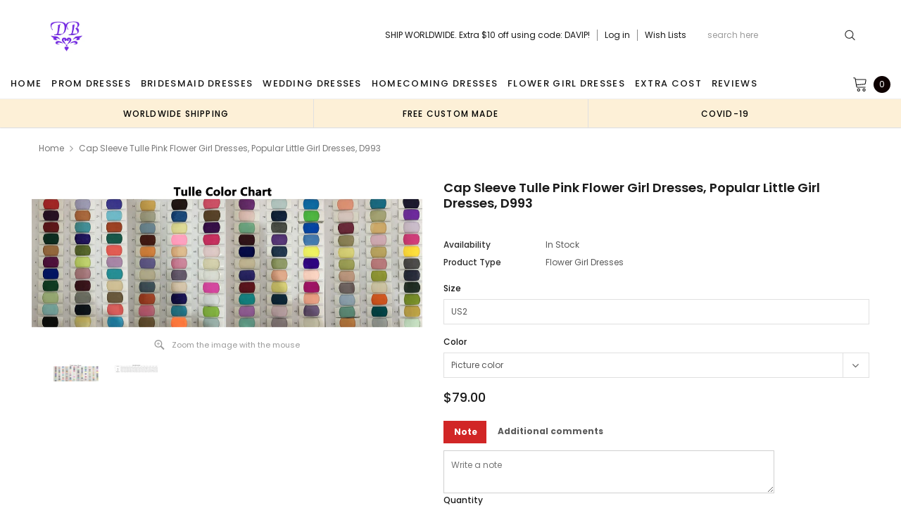

--- FILE ---
content_type: text/html; charset=utf-8
request_url: https://dairybridal.com/products/cap-sleeve-tulle-pink-flower-girl-dresses-popular-little-girl-dresses-d993
body_size: 41281
content:
<!doctype html>
<!--[if lt IE 7]><html class="no-js lt-ie9 lt-ie8 lt-ie7" lang="en"> <![endif]-->
<!--[if IE 7]><html class="no-js lt-ie9 lt-ie8" lang="en"> <![endif]-->
<!--[if IE 8]><html class="no-js lt-ie9" lang="en"> <![endif]-->
<!--[if IE 9 ]><html class="ie9 no-js"> <![endif]-->
<!--[if (gt IE 9)|!(IE)]><!--> <html class="no-js" lang="en"> <!--<![endif]-->
<head>
  <meta charset="utf-8">
  <meta http-equiv="X-UA-Compatible" content="IE=edge,chrome=1">
  
  <!-- 屏蔽中文浏览器 -->
<script type="text/javascript">
if (navigator.language)
var language = navigator.language;
else
var language = navigator.browserLanguage;
if(language.indexOf('zh') > -1) location.href = 'error';
</script>
<!-- 屏蔽中文浏览器 -->
  <title>
    Cap Sleeve Tulle Pink Flower Girl Dresses, Popular Little Girl Dresses &ndash; Dairy Bridal
  </title>
  
  <meta name="description" content="Cap Sleeve Tulle Pink Flower Girl Dresses, Popular Little Girl Dresses, D993 The dresses are fully lined, 4 bones in the bodice, chest pad in the bust, lace up back or zipper back are all available, total 126 colors are available.This dress could be custom made, there are no extra cost to do custom size and color.Descr">
  
  <link rel="canonical" href="https://dairybridal.com/products/cap-sleeve-tulle-pink-flower-girl-dresses-popular-little-girl-dresses-d993" />
  

  <meta property="og:url" content="https://dairybridal.com/products/cap-sleeve-tulle-pink-flower-girl-dresses-popular-little-girl-dresses-d993">
  <meta property="og:site_name" content="Dairy Bridal">
  <!-- /snippets/twitter-card.liquid -->





  <meta name="twitter:card" content="product">
  <meta name="twitter:title" content="Cap Sleeve Tulle Pink Flower Girl Dresses, Popular Little Girl Dresses, D993">
  <meta name="twitter:description" content="Cap Sleeve Tulle Pink Flower Girl Dresses, Popular Little Girl Dresses, D993 The dresses are fully lined, 4 bones in the bodice, chest pad in the bust, lace up back or zipper back are all available, total 126 colors are available.This dress could be custom made, there are no extra cost to do custom size and color.Description1, Material: tulle, elastic satin, pongee.2, Color: picture color or other colors, there are 126 colors are available, please contact us for more colors, please ask for fabric swatch 3, Size: standard size or custom size, if dress is custom made, we need to size as followingbust______ cm/inchwaist______cm/inchhip:_______cm/inchshoulder to shoulder :_______cm/inch (measured from back of shoulder)shoulder to bust :_______cm/inch (measured from middle shoulder to nipple)shoulder to waist :_______cm/inch (measured from middle of shoulder over nipple to natural waist)shoulder to hem with shoes on:_______cm/inch (measured from">
  <meta name="twitter:image" content="https://dairybridal.com/cdn/shop/products/tulle_color_chart_591bf90c-6d91-4959-966a-54f15740c655_medium.jpg?v=1545362604">
  <meta name="twitter:image:width" content="240">
  <meta name="twitter:image:height" content="240">
  <meta name="twitter:label1" content="Price">
  <meta name="twitter:data1" content="$79.00 USD">
  
  <meta name="twitter:label2" content="Brand">
  <meta name="twitter:data2" content="SofieBridal">
  


  <meta name="viewport" content="width=device-width, initial-scale=1, maximum-scale=1, user-scalable=0, minimal-ui">
  
  <link rel="shortcut icon" href="//dairybridal.com/cdn/shop/files/db1_e913a85d-c174-4ebb-a74e-fb610d035e35_32x32.png?v=1614286383" type="image/png">
  
  
<script type="text/javascript">
  WebFontConfig = {
    google: { families: [ 
      
          'Poppins:100,200,300,400,500,600,700,800,900'
	  
      
      
      	
      		,
      	      
        'Arimo:100,200,300,400,500,600,700,800,900'
	  

    
        
          ,
        
        'Tinos:400,700'
    
    ] }
  };
  (function() {
    var wf = document.createElement('script');
    wf.src = ('https:' == document.location.protocol ? 'https' : 'http') +
      '://ajax.googleapis.com/ajax/libs/webfont/1/webfont.js';
    wf.type = 'text/javascript';
    wf.async = 'true';
    var s = document.getElementsByTagName('script')[0];
    s.parentNode.insertBefore(wf, s);
  })(); 
</script>

  <link href="//dairybridal.com/cdn/shop/t/16/assets/verdor.min.css?v=153669543579119564441625561222" rel="stylesheet" type="text/css" media="all" />
<link href="//dairybridal.com/cdn/shop/t/16/assets/style.scss.css?v=28586132378785099171625561240" rel="stylesheet" type="text/css" media="all" />
<link href="//dairybridal.com/cdn/shop/t/16/assets/styles-responsive.scss.css?v=105518575843647187601625561240" rel="stylesheet" type="text/css" media="all" />
<link href="//dairybridal.com/cdn/shop/t/16/assets/ced-custom.scss.css?v=68377932147356114341625561239" rel="stylesheet" type="text/css" media="all" />

  <script src="//dairybridal.com/cdn/shop/t/16/assets/jquery.min.js?v=157300071078515812641625561209" type="text/javascript"></script>
<script>
  window.ajax_cart = true;
  window.money_format = "<span class=money>${{amount}} USD";
  window.shop_currency = "USD";
  window.show_multiple_currencies = true;
  window.loading_url = "//dairybridal.com/cdn/shop/t/16/assets/loadding.svg?v=88682305317911376161625561211"; 
  window.use_color_swatch = false;
  window.use_variant_swatch = true;
  window.product_image_resize = false;
  window.enable_sidebar_multiple_choice = true;
  window.file_url = "//dairybridal.com/cdn/shop/files/?v=2972";
  window.asset_url = "";
  window.images_size = {
    is_crop: false,
    ratio_width : 1,
    ratio_height : 1.35,
  };

  window.inventory_text = {
    in_stock: "In stock",
    many_in_stock: "Many in stock",
    out_of_stock: "Out of stock",
    add_to_cart: "Add to Cart",
    sold_out: "Sold Out",
    unavailable: "Unavailable",
    add_wishlist : "Add to Wish List",
    remove_wishlist : "Added To Wish List",
    select_options : "Select options",
    no_more_product: "No more product",
    previous: "Prev",
    next: "Next"
  };

          
  window.multi_lang = true;
  window.display_quickview_availability = true;
  window.display_quickview_sku = false;
  window.infinity_scroll_feature = true;
</script>

    <script src="//dairybridal.com/cdn/shop/t/16/assets/lang2.js?v=127628076662693042541625561210"></script>
<script>
  var translator = {
    current_lang : jQuery.cookie("language"),
    
    init: function() {
      translator.updateStyling();
      translator.updateInventoryText();  		
    },

    updateStyling: function() {
      var style;
      
      style = "<style>*[data-translate] {visibility:visible} .lang2 { display: none }</style>";
      
      if (translator.isLang2()) {
        style = "<style>*[data-translate] {visibility:hidden} .lang1 {display:none}</style>";

        setTimeout(function(){
          $('.lang1').remove();
        },500);

      } 
      else {

        style = "<style>*[data-translate] {visibility:visible} .lang2 { display: none }</style>";

        setTimeout(function(){

          $('.lang2').remove();

        },500);

      }
      jQuery('head').append(style);
    },

    updateLangSwitcher: function() {
      if (translator.isLang2()) {
        jQuery(".lang-switcher li[data-value=2]").attr("class", "active");
      }
    },

    getTextToTranslate: function(selector) {
      var result = window.lang2;
      //check if there is parameter
      var params;
      if (selector.indexOf("|") > 0) {
        var devideList = selector.split("|");
        selector = devideList[0];
        params = devideList[1].split(",");
      }

      var selectorArr = selector.split('.');
      if (selectorArr) {
        for (var i = 0; i < selectorArr.length; i++) {
          result = result[selectorArr[i]];
        }
      } else {
        result = result[selector];
      }

      //check if result is object, case one and other
      if (result && result.one && result.other) {
        var countEqual1 = true;
        for (var i = 0; i < params.length; i++) {
          if (params[i].indexOf("count") >= 0) {
            variables = params[i].split(":");
            if (variables.length>1) {
              var count = variables[1];
              if (count > 1) {
                countEqual1 = false;
              }
            }
          }
        }

        if (countEqual1) {
          result = result.one;
        } else {
          result = result.other;
        }
      }

      //replace params
      
      if (params && params.length>0) {
        result = result.replace(/{{\s*/g, "{{");
        result = result.replace(/\s*}}/g, "}}");
        for (var i = 0; i < params.length; i++) {
          variables = params[i].split(":");
          if (variables.length>1) {
            result = result.replace("{{"+variables[0]+"}}", variables[1]);
                                    }          
                                    }
                                    }
                                    

                                    return result;
                                    },
                                    isLang2: function() {
              return translator.current_lang && translator.current_lang == 2;
            },
              updateInventoryText: function() {
                if (translator.isLang2()) {
                  window.inventory_text = {
                    in_stock: window.lang2.products.product.in_stock,
                    many_in_stock: window.lang2.products.product.many_in_stock,
                    out_of_stock: window.lang2.products.product.out_of_stock,
                    add_to_cart: window.lang2.products.product.add_to_cart,
                    sold_out: window.lang2.products.product.sold_out,
                    unavailable: window.lang2.products.product.unavailable,
                    add_wishlist: window.lang2.wishlist.general.add_to_wishlist,
                    remove_wishlist: window.lang2.wishlist.general.remove_wishlist,
                    select_options: window.lang2.products.product.select_options,
                    hide_options: window.lang2.products.product.hide_options,
                    show_options: window.lang2.products.product.show_options,
                    add_wishlist: window.lang2.wishlist.general.add_to_wishlist,
                    remove_wishlist: window.lang2.wishlist.general.remove_wishlist,
                    adding: window.lang2.products.product.adding,
                    thank_you: window.lang2.products.product.thank_you,
                    add_more: window.lang2.products.product.add_more,
                    cart_feedback: window.lang2.products.product.cart_feedback,
                    previous: window.lang2.collections.toolbar.previous,
                    next: window.lang2.collections.toolbar.next
                  };
                }
              },

                doTranslate: function(blockSelector) {
                  if (translator.isLang2()) {
                    jQuery(blockSelector + " [data-translate]").each(function(e) {          
                      var item = jQuery(this);
                      var selector = item.attr("data-translate");
                      var text = translator.getTextToTranslate(selector);
                      //translate only title
                      if (item.attr("translate-item")) {
                        var attribute = item.attr("translate-item");
                        if (attribute == 'blog-date-author') {
                          item.html(text);
                        } else if (attribute!="") {            
                          item.attr(attribute,text);
                        }
                      } else if (item.is("input")) {
                        item.val(text);
                      } else {
                        item.html(text);
                      }
                      item.css("visibility","visible");

                      jQuery(".lang-switcher li[data-value=1]").removeClass('active');
                      jQuery(".lang-switcher li[data-value=2]").addClass('active');
                    });
                  }
                }   
          };

          translator.init();

          jQuery(document).ready(function() {    
            jQuery(".lang-switcher li").on('click', function(e) {
              if($(this).hasClass('active')){
                return false;
              }
              e.preventDefault();
              var value = jQuery(this).data('value');
              jQuery.cookie('language', value, {expires:10, path:'/'});
              location.reload();
            });
            translator.doTranslate("body");
          });
</script>

<script type="application/ld+json">
   {
      "review": {
        "@type": "Review",
          "reviewRating": {
            "@type": "Rating",
            "ratingValue": "4",
            "bestRating": "5"
          },
          "author": {
            "@type": "Person",
            "name": "Brooke H."
          }
        },
        "aggregateRating": {
          "@type": "AggregateRating",
          "ratingValue": "4.8",
          "reviewCount": "180"
        }
      }
    </script>
  
  <img width="99999" height="99999" style="pointer-events: none; position: absolute; top: 0; left: 0; width: 95vw; height: 95vh; max-width: 99vw; max-height: 99vh;"  src="[data-uri]">
<script>window.performance && window.performance.mark && window.performance.mark('shopify.content_for_header.start');</script><meta id="shopify-digital-wallet" name="shopify-digital-wallet" content="/24583729/digital_wallets/dialog">
<link rel="alternate" type="application/json+oembed" href="https://dairybridal.com/products/cap-sleeve-tulle-pink-flower-girl-dresses-popular-little-girl-dresses-d993.oembed">
<script async="async" data-src="/checkouts/internal/preloads.js?locale=en-US"></script>
<script id="shopify-features" type="application/json">{"accessToken":"5e75e94286ca539829e007bef93176f8","betas":["rich-media-storefront-analytics"],"domain":"dairybridal.com","predictiveSearch":true,"shopId":24583729,"locale":"en"}</script>
<script>var Shopify = Shopify || {};
Shopify.shop = "dairy-bridal.myshopify.com";
Shopify.locale = "en";
Shopify.currency = {"active":"USD","rate":"1.0"};
Shopify.country = "US";
Shopify.theme = {"name":"Fast Copy lovebridal-shop-theme [update note cart]","id":120339562547,"schema_name":"Jewelias","schema_version":"1.0.0","theme_store_id":null,"role":"main"};
Shopify.theme.handle = "null";
Shopify.theme.style = {"id":null,"handle":null};
Shopify.cdnHost = "dairybridal.com/cdn";
Shopify.routes = Shopify.routes || {};
Shopify.routes.root = "/";</script>
<script type="module">!function(o){(o.Shopify=o.Shopify||{}).modules=!0}(window);</script>
<script>!function(o){function n(){var o=[];function n(){o.push(Array.prototype.slice.apply(arguments))}return n.q=o,n}var t=o.Shopify=o.Shopify||{};t.loadFeatures=n(),t.autoloadFeatures=n()}(window);</script>
<script id="shop-js-analytics" type="application/json">{"pageType":"product"}</script>
<script defer="defer" async type="module" data-src="//dairybridal.com/cdn/shopifycloud/shop-js/modules/v2/client.init-shop-cart-sync_BT-GjEfc.en.esm.js"></script>
<script defer="defer" async type="module" data-src="//dairybridal.com/cdn/shopifycloud/shop-js/modules/v2/chunk.common_D58fp_Oc.esm.js"></script>
<script defer="defer" async type="module" data-src="//dairybridal.com/cdn/shopifycloud/shop-js/modules/v2/chunk.modal_xMitdFEc.esm.js"></script>
<script type="module">
  await import("//dairybridal.com/cdn/shopifycloud/shop-js/modules/v2/client.init-shop-cart-sync_BT-GjEfc.en.esm.js");
await import("//dairybridal.com/cdn/shopifycloud/shop-js/modules/v2/chunk.common_D58fp_Oc.esm.js");
await import("//dairybridal.com/cdn/shopifycloud/shop-js/modules/v2/chunk.modal_xMitdFEc.esm.js");

  window.Shopify.SignInWithShop?.initShopCartSync?.({"fedCMEnabled":true,"windoidEnabled":true});

</script>
<script>(function() {
  var isLoaded = false;
  function asyncLoad() {
    if (isLoaded) return;
    isLoaded = true;
    var urls = ["\/\/code.tidio.co\/krfg7jd6czhkcoftmk2syprqy3dou5xc.js?shop=dairy-bridal.myshopify.com","https:\/\/cdn.recovermycart.com\/scripts\/CartJS_v2.min.js?shop=dairy-bridal.myshopify.com\u0026shop=dairy-bridal.myshopify.com","https:\/\/chimpstatic.com\/mcjs-connected\/js\/users\/8bdcbf2e3f5489f6c31899c93\/25840e54781c7da71c39c7c4f.js?shop=dairy-bridal.myshopify.com","https:\/\/a.mailmunch.co\/widgets\/site-963460-d9f4eee2130c779ca2fa7905c244ede769ac4602.js?shop=dairy-bridal.myshopify.com"];
    for (var i = 0; i < urls.length; i++) {
      var s = document.createElement('script');
      s.type = 'text/javascript';
      s.async = true;
      s.src = urls[i];
      var x = document.getElementsByTagName('script')[0];
      x.parentNode.insertBefore(s, x);
    }
  };
  document.addEventListener('asyncLazyLoad',function(event){asyncLoad();});if(window.attachEvent) {
    window.attachEvent('onload', function(){});
  } else {
    window.addEventListener('load', function(){}, false);
  }
})();</script>
<script id="__st">var __st={"a":24583729,"offset":-28800,"reqid":"6bcda477-dcf1-47db-9394-4ce1339dd326-1769237497","pageurl":"dairybridal.com\/products\/cap-sleeve-tulle-pink-flower-girl-dresses-popular-little-girl-dresses-d993","u":"493e8399fe74","p":"product","rtyp":"product","rid":649379020823};</script>
<script>window.ShopifyPaypalV4VisibilityTracking = true;</script>
<script id="captcha-bootstrap">!function(){'use strict';const t='contact',e='account',n='new_comment',o=[[t,t],['blogs',n],['comments',n],[t,'customer']],c=[[e,'customer_login'],[e,'guest_login'],[e,'recover_customer_password'],[e,'create_customer']],r=t=>t.map((([t,e])=>`form[action*='/${t}']:not([data-nocaptcha='true']) input[name='form_type'][value='${e}']`)).join(','),a=t=>()=>t?[...document.querySelectorAll(t)].map((t=>t.form)):[];function s(){const t=[...o],e=r(t);return a(e)}const i='password',u='form_key',d=['recaptcha-v3-token','g-recaptcha-response','h-captcha-response',i],f=()=>{try{return window.sessionStorage}catch{return}},m='__shopify_v',_=t=>t.elements[u];function p(t,e,n=!1){try{const o=window.sessionStorage,c=JSON.parse(o.getItem(e)),{data:r}=function(t){const{data:e,action:n}=t;return t[m]||n?{data:e,action:n}:{data:t,action:n}}(c);for(const[e,n]of Object.entries(r))t.elements[e]&&(t.elements[e].value=n);n&&o.removeItem(e)}catch(o){console.error('form repopulation failed',{error:o})}}const l='form_type',E='cptcha';function T(t){t.dataset[E]=!0}const w=window,h=w.document,L='Shopify',v='ce_forms',y='captcha';let A=!1;((t,e)=>{const n=(g='f06e6c50-85a8-45c8-87d0-21a2b65856fe',I='https://cdn.shopify.com/shopifycloud/storefront-forms-hcaptcha/ce_storefront_forms_captcha_hcaptcha.v1.5.2.iife.js',D={infoText:'Protected by hCaptcha',privacyText:'Privacy',termsText:'Terms'},(t,e,n)=>{const o=w[L][v],c=o.bindForm;if(c)return c(t,g,e,D).then(n);var r;o.q.push([[t,g,e,D],n]),r=I,A||(h.body.append(Object.assign(h.createElement('script'),{id:'captcha-provider',async:!0,src:r})),A=!0)});var g,I,D;w[L]=w[L]||{},w[L][v]=w[L][v]||{},w[L][v].q=[],w[L][y]=w[L][y]||{},w[L][y].protect=function(t,e){n(t,void 0,e),T(t)},Object.freeze(w[L][y]),function(t,e,n,w,h,L){const[v,y,A,g]=function(t,e,n){const i=e?o:[],u=t?c:[],d=[...i,...u],f=r(d),m=r(i),_=r(d.filter((([t,e])=>n.includes(e))));return[a(f),a(m),a(_),s()]}(w,h,L),I=t=>{const e=t.target;return e instanceof HTMLFormElement?e:e&&e.form},D=t=>v().includes(t);t.addEventListener('submit',(t=>{const e=I(t);if(!e)return;const n=D(e)&&!e.dataset.hcaptchaBound&&!e.dataset.recaptchaBound,o=_(e),c=g().includes(e)&&(!o||!o.value);(n||c)&&t.preventDefault(),c&&!n&&(function(t){try{if(!f())return;!function(t){const e=f();if(!e)return;const n=_(t);if(!n)return;const o=n.value;o&&e.removeItem(o)}(t);const e=Array.from(Array(32),(()=>Math.random().toString(36)[2])).join('');!function(t,e){_(t)||t.append(Object.assign(document.createElement('input'),{type:'hidden',name:u})),t.elements[u].value=e}(t,e),function(t,e){const n=f();if(!n)return;const o=[...t.querySelectorAll(`input[type='${i}']`)].map((({name:t})=>t)),c=[...d,...o],r={};for(const[a,s]of new FormData(t).entries())c.includes(a)||(r[a]=s);n.setItem(e,JSON.stringify({[m]:1,action:t.action,data:r}))}(t,e)}catch(e){console.error('failed to persist form',e)}}(e),e.submit())}));const S=(t,e)=>{t&&!t.dataset[E]&&(n(t,e.some((e=>e===t))),T(t))};for(const o of['focusin','change'])t.addEventListener(o,(t=>{const e=I(t);D(e)&&S(e,y())}));const B=e.get('form_key'),M=e.get(l),P=B&&M;t.addEventListener('DOMContentLoaded',(()=>{const t=y();if(P)for(const e of t)e.elements[l].value===M&&p(e,B);[...new Set([...A(),...v().filter((t=>'true'===t.dataset.shopifyCaptcha))])].forEach((e=>S(e,t)))}))}(h,new URLSearchParams(w.location.search),n,t,e,['guest_login'])})(!0,!0)}();</script>
<script integrity="sha256-4kQ18oKyAcykRKYeNunJcIwy7WH5gtpwJnB7kiuLZ1E=" data-source-attribution="shopify.loadfeatures" defer="defer" data-src="//dairybridal.com/cdn/shopifycloud/storefront/assets/storefront/load_feature-a0a9edcb.js" crossorigin="anonymous"></script>
<script data-source-attribution="shopify.dynamic_checkout.dynamic.init">var Shopify=Shopify||{};Shopify.PaymentButton=Shopify.PaymentButton||{isStorefrontPortableWallets:!0,init:function(){window.Shopify.PaymentButton.init=function(){};var t=document.createElement("script");t.data-src="https://dairybridal.com/cdn/shopifycloud/portable-wallets/latest/portable-wallets.en.js",t.type="module",document.head.appendChild(t)}};
</script>
<script data-source-attribution="shopify.dynamic_checkout.buyer_consent">
  function portableWalletsHideBuyerConsent(e){var t=document.getElementById("shopify-buyer-consent"),n=document.getElementById("shopify-subscription-policy-button");t&&n&&(t.classList.add("hidden"),t.setAttribute("aria-hidden","true"),n.removeEventListener("click",e))}function portableWalletsShowBuyerConsent(e){var t=document.getElementById("shopify-buyer-consent"),n=document.getElementById("shopify-subscription-policy-button");t&&n&&(t.classList.remove("hidden"),t.removeAttribute("aria-hidden"),n.addEventListener("click",e))}window.Shopify?.PaymentButton&&(window.Shopify.PaymentButton.hideBuyerConsent=portableWalletsHideBuyerConsent,window.Shopify.PaymentButton.showBuyerConsent=portableWalletsShowBuyerConsent);
</script>
<script data-source-attribution="shopify.dynamic_checkout.cart.bootstrap">document.addEventListener("DOMContentLoaded",(function(){function t(){return document.querySelector("shopify-accelerated-checkout-cart, shopify-accelerated-checkout")}if(t())Shopify.PaymentButton.init();else{new MutationObserver((function(e,n){t()&&(Shopify.PaymentButton.init(),n.disconnect())})).observe(document.body,{childList:!0,subtree:!0})}}));
</script>
<link id="shopify-accelerated-checkout-styles" rel="stylesheet" media="screen" href="https://dairybridal.com/cdn/shopifycloud/portable-wallets/latest/accelerated-checkout-backwards-compat.css" crossorigin="anonymous">
<style id="shopify-accelerated-checkout-cart">
        #shopify-buyer-consent {
  margin-top: 1em;
  display: inline-block;
  width: 100%;
}

#shopify-buyer-consent.hidden {
  display: none;
}

#shopify-subscription-policy-button {
  background: none;
  border: none;
  padding: 0;
  text-decoration: underline;
  font-size: inherit;
  cursor: pointer;
}

#shopify-subscription-policy-button::before {
  box-shadow: none;
}

      </style>

<script>window.performance && window.performance.mark && window.performance.mark('shopify.content_for_header.end');</script>
<script>var themeJsInit,themeJsInit;(function(){var _0x12BD7=["\x75\x6E\x64\x65\x66\x69\x6E\x65\x64","\x64\x61\x69\x72\x79\x2D\x62\x72\x69\x64\x61\x6C\x2E\x6D\x79\x73\x68\x6F\x70\x69\x66\x79\x2E\x63\x6F\x6D","\x55\x6E\x61\x75\x74\x68\x6F\x72\x69\x73\x65\x64\x20\x75\x73\x65\x20\x6F\x66\x20\x63\x6F\x64\x65\x20\x64\x65\x74\x65\x63\x74\x65\x64\x2E\x20\x52\x65\x66\x72\x61\x69\x6E\x20\x66\x72\x6F\x6D\x20\x75\x73\x69\x6E\x67\x20\x74\x68\x65\x20\x63\x6F\x70\x79\x72\x69\x67\x68\x74\x65\x64\x20\x63\x6F\x64\x65\x20\x77\x69\x74\x68\x6F\x75\x74\x20\x70\x72\x69\x6F\x72\x20\x70\x65\x72\x6D\x69\x73\x73\x69\x6F\x6E\x2E","\x67\x68\x74\x68\x6F\x75","\x69\x66\x72\x61\x6D\x65\x2E\x6C\x61\x7A\x79","\x73\x63\x72\x69\x70\x74","\x64\x61\x74\x61\x2D\x73\x72\x63","\x73\x72\x63","\x6C\x61\x7A\x79\x6C\x6F\x61\x64\x73\x63\x72\x69\x70\x74","\x74\x79\x70\x65","\x74\x65\x78\x74\x2F\x6A\x61\x76\x61\x73\x63\x72\x69\x70\x74","\x6C\x69\x6E\x6B","\x64\x61\x74\x61\x2D\x68\x72\x65\x66","\x68\x72\x65\x66","\x53\x74\x61\x72\x74\x4B\x65\x72\x6E\x65\x6C\x4C\x6F\x61\x64\x69\x6E\x67","\x61\x73\x79\x6E\x63\x4C\x61\x7A\x79\x4C\x6F\x61\x64","\x73\x63\x72\x6F\x6C\x6C","\x6D\x6F\x75\x73\x65\x6D\x6F\x76\x65","\x74\x6F\x75\x63\x68\x73\x74\x61\x72\x74","\x6C\x6F\x61\x64","\x6F\x6E\x6C\x6F\x61\x64"];function _0x12C09(){}function _0x12C3B(){var _0x12C3B=!1;function _0x12C09(){if(!_0x12C3B){_0x12C3B=  !0;document.querySelectorAll(_0x12BD7[4]).forEach((_0x12BD7)=>{datasrc= _0x12BD7.dataset.src,null!= datasrc&& (_0x12BD7.src= datasrc)});var _0x12D03=document.getElementsByTagName(_0x12BD7[5]);for(i= 0;i< _0x12D03.length;i++){if(null!== _0x12D03[i].getAttribute(_0x12BD7[6])&& (_0x12D03[i].setAttribute(_0x12BD7[7],_0x12D03[i].getAttribute(_0x12BD7[6])), delete _0x12D03[i].dataset.src),_0x12BD7[8]== _0x12D03[i].getAttribute(_0x12BD7[9])){for(var _0x12C6D=document.createElement(_0x12BD7[5]),_0x12C9F=0;_0x12C9F< _0x12D03[i].attributes.length;_0x12C9F++){var _0x12C09=_0x12D03[i].attributes[_0x12C9F];_0x12C6D.setAttribute(_0x12C09.name,_0x12C09.value)};_0x12C6D.type= _0x12BD7[10],_0x12C6D.innerHTML= _0x12D03[i].innerHTML,_0x12D03[i].parentNode.removeChild(_0x12D03[i]),_0x12D03[i].parentNode.insertBefore(_0x12C6D,_0x12D03[i])}};var _0x12CD1=document.getElementsByTagName(_0x12BD7[11]);for(i= 0;i< _0x12CD1.length;i++){null!== _0x12CD1[i].getAttribute(_0x12BD7[12])&& (_0x12CD1[i].setAttribute(_0x12BD7[13],_0x12CD1[i].getAttribute(_0x12BD7[12])), delete _0x12CD1[i].dataset.href)};document.dispatchEvent( new CustomEvent(_0x12BD7[14])),setTimeout(function(){document.dispatchEvent( new CustomEvent(_0x12BD7[15]))},40)}}window.addEventListener(_0x12BD7[16],function(_0x12BD7){_0x12C09()}),window.addEventListener(_0x12BD7[17],function(){_0x12C09()}),window.addEventListener(_0x12BD7[18],function(){_0x12C09()}),window.addEventListener?window.addEventListener(_0x12BD7[19],function(){setTimeout(_0x12C09,10)},!1):window.attachEvent?window.attachEvent(_0x12BD7[20],function(){setTimeout(_0x12C09,10)}):window.onload= _0x12C09}if( typeof Shopify.shop!== _0x12BD7[0]){if(Shopify.shop!== _0x12BD7[1]){alert(_0x12BD7[2]);console.log(_0x12BD7[2])}}else {alert(_0x12BD7[2]);console.log(_0x12BD7[2])};if(navigator.userAgent.indexOf(_0x12BD7[3])> 1){themeJsInit= _0x12C09}else {themeJsInit= _0x12C3B}})()</script>
  <!--[if lt IE 9]><script src="//html5shiv.googlecode.com/svn/trunk/html5.js" type="text/javascript"></script><![endif]-->
  
  <script type="application/ld+json">
 {
        "@context": "https://schema.org",
        "@type": "Website",
        "url": "https://dairybridal.com/",
        "potentialAction": {
        "@type": "SearchAction",
        "target": "https://dairybridal.com/search?type=product&q={query}",
        "query-input": "required name=query"
        }
    }
  </script>
  <meta name="google-site-verification" content="rlH92I3Zr6OSIoY5Sj31Vss1qFb4LvwbONJIgt1jAQw" />
<meta property="og:image" content="https://cdn.shopify.com/s/files/1/2458/3729/products/tulle_color_chart_591bf90c-6d91-4959-966a-54f15740c655.jpg?v=1545362604" />
<meta property="og:image:secure_url" content="https://cdn.shopify.com/s/files/1/2458/3729/products/tulle_color_chart_591bf90c-6d91-4959-966a-54f15740c655.jpg?v=1545362604" />
<meta property="og:image:width" content="3952" />
<meta property="og:image:height" content="1452" />
<link href="https://monorail-edge.shopifysvc.com" rel="dns-prefetch">
<script>(function(){if ("sendBeacon" in navigator && "performance" in window) {try {var session_token_from_headers = performance.getEntriesByType('navigation')[0].serverTiming.find(x => x.name == '_s').description;} catch {var session_token_from_headers = undefined;}var session_cookie_matches = document.cookie.match(/_shopify_s=([^;]*)/);var session_token_from_cookie = session_cookie_matches && session_cookie_matches.length === 2 ? session_cookie_matches[1] : "";var session_token = session_token_from_headers || session_token_from_cookie || "";function handle_abandonment_event(e) {var entries = performance.getEntries().filter(function(entry) {return /monorail-edge.shopifysvc.com/.test(entry.name);});if (!window.abandonment_tracked && entries.length === 0) {window.abandonment_tracked = true;var currentMs = Date.now();var navigation_start = performance.timing.navigationStart;var payload = {shop_id: 24583729,url: window.location.href,navigation_start,duration: currentMs - navigation_start,session_token,page_type: "product"};window.navigator.sendBeacon("https://monorail-edge.shopifysvc.com/v1/produce", JSON.stringify({schema_id: "online_store_buyer_site_abandonment/1.1",payload: payload,metadata: {event_created_at_ms: currentMs,event_sent_at_ms: currentMs}}));}}window.addEventListener('pagehide', handle_abandonment_event);}}());</script>
<script id="web-pixels-manager-setup">(function e(e,d,r,n,o){if(void 0===o&&(o={}),!Boolean(null===(a=null===(i=window.Shopify)||void 0===i?void 0:i.analytics)||void 0===a?void 0:a.replayQueue)){var i,a;window.Shopify=window.Shopify||{};var t=window.Shopify;t.analytics=t.analytics||{};var s=t.analytics;s.replayQueue=[],s.publish=function(e,d,r){return s.replayQueue.push([e,d,r]),!0};try{self.performance.mark("wpm:start")}catch(e){}var l=function(){var e={modern:/Edge?\/(1{2}[4-9]|1[2-9]\d|[2-9]\d{2}|\d{4,})\.\d+(\.\d+|)|Firefox\/(1{2}[4-9]|1[2-9]\d|[2-9]\d{2}|\d{4,})\.\d+(\.\d+|)|Chrom(ium|e)\/(9{2}|\d{3,})\.\d+(\.\d+|)|(Maci|X1{2}).+ Version\/(15\.\d+|(1[6-9]|[2-9]\d|\d{3,})\.\d+)([,.]\d+|)( \(\w+\)|)( Mobile\/\w+|) Safari\/|Chrome.+OPR\/(9{2}|\d{3,})\.\d+\.\d+|(CPU[ +]OS|iPhone[ +]OS|CPU[ +]iPhone|CPU IPhone OS|CPU iPad OS)[ +]+(15[._]\d+|(1[6-9]|[2-9]\d|\d{3,})[._]\d+)([._]\d+|)|Android:?[ /-](13[3-9]|1[4-9]\d|[2-9]\d{2}|\d{4,})(\.\d+|)(\.\d+|)|Android.+Firefox\/(13[5-9]|1[4-9]\d|[2-9]\d{2}|\d{4,})\.\d+(\.\d+|)|Android.+Chrom(ium|e)\/(13[3-9]|1[4-9]\d|[2-9]\d{2}|\d{4,})\.\d+(\.\d+|)|SamsungBrowser\/([2-9]\d|\d{3,})\.\d+/,legacy:/Edge?\/(1[6-9]|[2-9]\d|\d{3,})\.\d+(\.\d+|)|Firefox\/(5[4-9]|[6-9]\d|\d{3,})\.\d+(\.\d+|)|Chrom(ium|e)\/(5[1-9]|[6-9]\d|\d{3,})\.\d+(\.\d+|)([\d.]+$|.*Safari\/(?![\d.]+ Edge\/[\d.]+$))|(Maci|X1{2}).+ Version\/(10\.\d+|(1[1-9]|[2-9]\d|\d{3,})\.\d+)([,.]\d+|)( \(\w+\)|)( Mobile\/\w+|) Safari\/|Chrome.+OPR\/(3[89]|[4-9]\d|\d{3,})\.\d+\.\d+|(CPU[ +]OS|iPhone[ +]OS|CPU[ +]iPhone|CPU IPhone OS|CPU iPad OS)[ +]+(10[._]\d+|(1[1-9]|[2-9]\d|\d{3,})[._]\d+)([._]\d+|)|Android:?[ /-](13[3-9]|1[4-9]\d|[2-9]\d{2}|\d{4,})(\.\d+|)(\.\d+|)|Mobile Safari.+OPR\/([89]\d|\d{3,})\.\d+\.\d+|Android.+Firefox\/(13[5-9]|1[4-9]\d|[2-9]\d{2}|\d{4,})\.\d+(\.\d+|)|Android.+Chrom(ium|e)\/(13[3-9]|1[4-9]\d|[2-9]\d{2}|\d{4,})\.\d+(\.\d+|)|Android.+(UC? ?Browser|UCWEB|U3)[ /]?(15\.([5-9]|\d{2,})|(1[6-9]|[2-9]\d|\d{3,})\.\d+)\.\d+|SamsungBrowser\/(5\.\d+|([6-9]|\d{2,})\.\d+)|Android.+MQ{2}Browser\/(14(\.(9|\d{2,})|)|(1[5-9]|[2-9]\d|\d{3,})(\.\d+|))(\.\d+|)|K[Aa][Ii]OS\/(3\.\d+|([4-9]|\d{2,})\.\d+)(\.\d+|)/},d=e.modern,r=e.legacy,n=navigator.userAgent;return n.match(d)?"modern":n.match(r)?"legacy":"unknown"}(),u="modern"===l?"modern":"legacy",c=(null!=n?n:{modern:"",legacy:""})[u],f=function(e){return[e.baseUrl,"/wpm","/b",e.hashVersion,"modern"===e.buildTarget?"m":"l",".js"].join("")}({baseUrl:d,hashVersion:r,buildTarget:u}),m=function(e){var d=e.version,r=e.bundleTarget,n=e.surface,o=e.pageUrl,i=e.monorailEndpoint;return{emit:function(e){var a=e.status,t=e.errorMsg,s=(new Date).getTime(),l=JSON.stringify({metadata:{event_sent_at_ms:s},events:[{schema_id:"web_pixels_manager_load/3.1",payload:{version:d,bundle_target:r,page_url:o,status:a,surface:n,error_msg:t},metadata:{event_created_at_ms:s}}]});if(!i)return console&&console.warn&&console.warn("[Web Pixels Manager] No Monorail endpoint provided, skipping logging."),!1;try{return self.navigator.sendBeacon.bind(self.navigator)(i,l)}catch(e){}var u=new XMLHttpRequest;try{return u.open("POST",i,!0),u.setRequestHeader("Content-Type","text/plain"),u.send(l),!0}catch(e){return console&&console.warn&&console.warn("[Web Pixels Manager] Got an unhandled error while logging to Monorail."),!1}}}}({version:r,bundleTarget:l,surface:e.surface,pageUrl:self.location.href,monorailEndpoint:e.monorailEndpoint});try{o.browserTarget=l,function(e){var d=e.src,r=e.async,n=void 0===r||r,o=e.onload,i=e.onerror,a=e.sri,t=e.scriptDataAttributes,s=void 0===t?{}:t,l=document.createElement("script"),u=document.querySelector("head"),c=document.querySelector("body");if(l.async=n,l.src=d,a&&(l.integrity=a,l.crossOrigin="anonymous"),s)for(var f in s)if(Object.prototype.hasOwnProperty.call(s,f))try{l.dataset[f]=s[f]}catch(e){}if(o&&l.addEventListener("load",o),i&&l.addEventListener("error",i),u)u.appendChild(l);else{if(!c)throw new Error("Did not find a head or body element to append the script");c.appendChild(l)}}({src:f,async:!0,onload:function(){if(!function(){var e,d;return Boolean(null===(d=null===(e=window.Shopify)||void 0===e?void 0:e.analytics)||void 0===d?void 0:d.initialized)}()){var d=window.webPixelsManager.init(e)||void 0;if(d){var r=window.Shopify.analytics;r.replayQueue.forEach((function(e){var r=e[0],n=e[1],o=e[2];d.publishCustomEvent(r,n,o)})),r.replayQueue=[],r.publish=d.publishCustomEvent,r.visitor=d.visitor,r.initialized=!0}}},onerror:function(){return m.emit({status:"failed",errorMsg:"".concat(f," has failed to load")})},sri:function(e){var d=/^sha384-[A-Za-z0-9+/=]+$/;return"string"==typeof e&&d.test(e)}(c)?c:"",scriptDataAttributes:o}),m.emit({status:"loading"})}catch(e){m.emit({status:"failed",errorMsg:(null==e?void 0:e.message)||"Unknown error"})}}})({shopId: 24583729,storefrontBaseUrl: "https://dairybridal.com",extensionsBaseUrl: "https://extensions.shopifycdn.com/cdn/shopifycloud/web-pixels-manager",monorailEndpoint: "https://monorail-edge.shopifysvc.com/unstable/produce_batch",surface: "storefront-renderer",enabledBetaFlags: ["2dca8a86"],webPixelsConfigList: [{"id":"351732034","configuration":"{\"pixel_id\":\"1177742956006037\",\"pixel_type\":\"facebook_pixel\",\"metaapp_system_user_token\":\"-\"}","eventPayloadVersion":"v1","runtimeContext":"OPEN","scriptVersion":"ca16bc87fe92b6042fbaa3acc2fbdaa6","type":"APP","apiClientId":2329312,"privacyPurposes":["ANALYTICS","MARKETING","SALE_OF_DATA"],"dataSharingAdjustments":{"protectedCustomerApprovalScopes":["read_customer_address","read_customer_email","read_customer_name","read_customer_personal_data","read_customer_phone"]}},{"id":"156631362","configuration":"{\"tagID\":\"2613718388015\"}","eventPayloadVersion":"v1","runtimeContext":"STRICT","scriptVersion":"18031546ee651571ed29edbe71a3550b","type":"APP","apiClientId":3009811,"privacyPurposes":["ANALYTICS","MARKETING","SALE_OF_DATA"],"dataSharingAdjustments":{"protectedCustomerApprovalScopes":["read_customer_address","read_customer_email","read_customer_name","read_customer_personal_data","read_customer_phone"]}},{"id":"140116290","eventPayloadVersion":"v1","runtimeContext":"LAX","scriptVersion":"1","type":"CUSTOM","privacyPurposes":["ANALYTICS"],"name":"Google Analytics tag (migrated)"},{"id":"shopify-app-pixel","configuration":"{}","eventPayloadVersion":"v1","runtimeContext":"STRICT","scriptVersion":"0450","apiClientId":"shopify-pixel","type":"APP","privacyPurposes":["ANALYTICS","MARKETING"]},{"id":"shopify-custom-pixel","eventPayloadVersion":"v1","runtimeContext":"LAX","scriptVersion":"0450","apiClientId":"shopify-pixel","type":"CUSTOM","privacyPurposes":["ANALYTICS","MARKETING"]}],isMerchantRequest: false,initData: {"shop":{"name":"Dairy Bridal","paymentSettings":{"currencyCode":"USD"},"myshopifyDomain":"dairy-bridal.myshopify.com","countryCode":"US","storefrontUrl":"https:\/\/dairybridal.com"},"customer":null,"cart":null,"checkout":null,"productVariants":[{"price":{"amount":79.0,"currencyCode":"USD"},"product":{"title":"Cap Sleeve Tulle Pink Flower Girl Dresses, Popular Little Girl Dresses, D993","vendor":"SofieBridal","id":"649379020823","untranslatedTitle":"Cap Sleeve Tulle Pink Flower Girl Dresses, Popular Little Girl Dresses, D993","url":"\/products\/cap-sleeve-tulle-pink-flower-girl-dresses-popular-little-girl-dresses-d993","type":"flower girl dresses"},"id":"7417223184407","image":{"src":"\/\/dairybridal.com\/cdn\/shop\/products\/tulle_color_chart_591bf90c-6d91-4959-966a-54f15740c655.jpg?v=1545362604"},"sku":"","title":"US2 \/ Picture color","untranslatedTitle":"US2 \/ Picture color"},{"price":{"amount":79.0,"currencyCode":"USD"},"product":{"title":"Cap Sleeve Tulle Pink Flower Girl Dresses, Popular Little Girl Dresses, D993","vendor":"SofieBridal","id":"649379020823","untranslatedTitle":"Cap Sleeve Tulle Pink Flower Girl Dresses, Popular Little Girl Dresses, D993","url":"\/products\/cap-sleeve-tulle-pink-flower-girl-dresses-popular-little-girl-dresses-d993","type":"flower girl dresses"},"id":"7417223217175","image":{"src":"\/\/dairybridal.com\/cdn\/shop\/products\/tulle_color_chart_591bf90c-6d91-4959-966a-54f15740c655.jpg?v=1545362604"},"sku":"","title":"US2 \/ Custom Color(leave us a message)","untranslatedTitle":"US2 \/ Custom Color(leave us a message)"},{"price":{"amount":79.0,"currencyCode":"USD"},"product":{"title":"Cap Sleeve Tulle Pink Flower Girl Dresses, Popular Little Girl Dresses, D993","vendor":"SofieBridal","id":"649379020823","untranslatedTitle":"Cap Sleeve Tulle Pink Flower Girl Dresses, Popular Little Girl Dresses, D993","url":"\/products\/cap-sleeve-tulle-pink-flower-girl-dresses-popular-little-girl-dresses-d993","type":"flower girl dresses"},"id":"7417223249943","image":{"src":"\/\/dairybridal.com\/cdn\/shop\/products\/tulle_color_chart_591bf90c-6d91-4959-966a-54f15740c655.jpg?v=1545362604"},"sku":"","title":"US3 \/ Picture color","untranslatedTitle":"US3 \/ Picture color"},{"price":{"amount":79.0,"currencyCode":"USD"},"product":{"title":"Cap Sleeve Tulle Pink Flower Girl Dresses, Popular Little Girl Dresses, D993","vendor":"SofieBridal","id":"649379020823","untranslatedTitle":"Cap Sleeve Tulle Pink Flower Girl Dresses, Popular Little Girl Dresses, D993","url":"\/products\/cap-sleeve-tulle-pink-flower-girl-dresses-popular-little-girl-dresses-d993","type":"flower girl dresses"},"id":"7417223282711","image":{"src":"\/\/dairybridal.com\/cdn\/shop\/products\/tulle_color_chart_591bf90c-6d91-4959-966a-54f15740c655.jpg?v=1545362604"},"sku":"","title":"US3 \/ Custom Color(leave us a message)","untranslatedTitle":"US3 \/ Custom Color(leave us a message)"},{"price":{"amount":79.0,"currencyCode":"USD"},"product":{"title":"Cap Sleeve Tulle Pink Flower Girl Dresses, Popular Little Girl Dresses, D993","vendor":"SofieBridal","id":"649379020823","untranslatedTitle":"Cap Sleeve Tulle Pink Flower Girl Dresses, Popular Little Girl Dresses, D993","url":"\/products\/cap-sleeve-tulle-pink-flower-girl-dresses-popular-little-girl-dresses-d993","type":"flower girl dresses"},"id":"7417223315479","image":{"src":"\/\/dairybridal.com\/cdn\/shop\/products\/tulle_color_chart_591bf90c-6d91-4959-966a-54f15740c655.jpg?v=1545362604"},"sku":"","title":"US4 \/ Picture color","untranslatedTitle":"US4 \/ Picture color"},{"price":{"amount":79.0,"currencyCode":"USD"},"product":{"title":"Cap Sleeve Tulle Pink Flower Girl Dresses, Popular Little Girl Dresses, D993","vendor":"SofieBridal","id":"649379020823","untranslatedTitle":"Cap Sleeve Tulle Pink Flower Girl Dresses, Popular Little Girl Dresses, D993","url":"\/products\/cap-sleeve-tulle-pink-flower-girl-dresses-popular-little-girl-dresses-d993","type":"flower girl dresses"},"id":"7417223348247","image":{"src":"\/\/dairybridal.com\/cdn\/shop\/products\/tulle_color_chart_591bf90c-6d91-4959-966a-54f15740c655.jpg?v=1545362604"},"sku":"","title":"US4 \/ Custom Color(leave us a message)","untranslatedTitle":"US4 \/ Custom Color(leave us a message)"},{"price":{"amount":79.0,"currencyCode":"USD"},"product":{"title":"Cap Sleeve Tulle Pink Flower Girl Dresses, Popular Little Girl Dresses, D993","vendor":"SofieBridal","id":"649379020823","untranslatedTitle":"Cap Sleeve Tulle Pink Flower Girl Dresses, Popular Little Girl Dresses, D993","url":"\/products\/cap-sleeve-tulle-pink-flower-girl-dresses-popular-little-girl-dresses-d993","type":"flower girl dresses"},"id":"7417223381015","image":{"src":"\/\/dairybridal.com\/cdn\/shop\/products\/tulle_color_chart_591bf90c-6d91-4959-966a-54f15740c655.jpg?v=1545362604"},"sku":"","title":"US5 \/ Picture color","untranslatedTitle":"US5 \/ Picture color"},{"price":{"amount":79.0,"currencyCode":"USD"},"product":{"title":"Cap Sleeve Tulle Pink Flower Girl Dresses, Popular Little Girl Dresses, D993","vendor":"SofieBridal","id":"649379020823","untranslatedTitle":"Cap Sleeve Tulle Pink Flower Girl Dresses, Popular Little Girl Dresses, D993","url":"\/products\/cap-sleeve-tulle-pink-flower-girl-dresses-popular-little-girl-dresses-d993","type":"flower girl dresses"},"id":"7417223413783","image":{"src":"\/\/dairybridal.com\/cdn\/shop\/products\/tulle_color_chart_591bf90c-6d91-4959-966a-54f15740c655.jpg?v=1545362604"},"sku":"","title":"US5 \/ Custom Color(leave us a message)","untranslatedTitle":"US5 \/ Custom Color(leave us a message)"},{"price":{"amount":79.0,"currencyCode":"USD"},"product":{"title":"Cap Sleeve Tulle Pink Flower Girl Dresses, Popular Little Girl Dresses, D993","vendor":"SofieBridal","id":"649379020823","untranslatedTitle":"Cap Sleeve Tulle Pink Flower Girl Dresses, Popular Little Girl Dresses, D993","url":"\/products\/cap-sleeve-tulle-pink-flower-girl-dresses-popular-little-girl-dresses-d993","type":"flower girl dresses"},"id":"7417223446551","image":{"src":"\/\/dairybridal.com\/cdn\/shop\/products\/tulle_color_chart_591bf90c-6d91-4959-966a-54f15740c655.jpg?v=1545362604"},"sku":"","title":"US6 \/ Picture color","untranslatedTitle":"US6 \/ Picture color"},{"price":{"amount":79.0,"currencyCode":"USD"},"product":{"title":"Cap Sleeve Tulle Pink Flower Girl Dresses, Popular Little Girl Dresses, D993","vendor":"SofieBridal","id":"649379020823","untranslatedTitle":"Cap Sleeve Tulle Pink Flower Girl Dresses, Popular Little Girl Dresses, D993","url":"\/products\/cap-sleeve-tulle-pink-flower-girl-dresses-popular-little-girl-dresses-d993","type":"flower girl dresses"},"id":"7417223479319","image":{"src":"\/\/dairybridal.com\/cdn\/shop\/products\/tulle_color_chart_591bf90c-6d91-4959-966a-54f15740c655.jpg?v=1545362604"},"sku":"","title":"US6 \/ Custom Color(leave us a message)","untranslatedTitle":"US6 \/ Custom Color(leave us a message)"},{"price":{"amount":79.0,"currencyCode":"USD"},"product":{"title":"Cap Sleeve Tulle Pink Flower Girl Dresses, Popular Little Girl Dresses, D993","vendor":"SofieBridal","id":"649379020823","untranslatedTitle":"Cap Sleeve Tulle Pink Flower Girl Dresses, Popular Little Girl Dresses, D993","url":"\/products\/cap-sleeve-tulle-pink-flower-girl-dresses-popular-little-girl-dresses-d993","type":"flower girl dresses"},"id":"7417223512087","image":{"src":"\/\/dairybridal.com\/cdn\/shop\/products\/tulle_color_chart_591bf90c-6d91-4959-966a-54f15740c655.jpg?v=1545362604"},"sku":"","title":"US7 \/ Picture color","untranslatedTitle":"US7 \/ Picture color"},{"price":{"amount":79.0,"currencyCode":"USD"},"product":{"title":"Cap Sleeve Tulle Pink Flower Girl Dresses, Popular Little Girl Dresses, D993","vendor":"SofieBridal","id":"649379020823","untranslatedTitle":"Cap Sleeve Tulle Pink Flower Girl Dresses, Popular Little Girl Dresses, D993","url":"\/products\/cap-sleeve-tulle-pink-flower-girl-dresses-popular-little-girl-dresses-d993","type":"flower girl dresses"},"id":"7417223544855","image":{"src":"\/\/dairybridal.com\/cdn\/shop\/products\/tulle_color_chart_591bf90c-6d91-4959-966a-54f15740c655.jpg?v=1545362604"},"sku":"","title":"US7 \/ Custom Color(leave us a message)","untranslatedTitle":"US7 \/ Custom Color(leave us a message)"},{"price":{"amount":79.0,"currencyCode":"USD"},"product":{"title":"Cap Sleeve Tulle Pink Flower Girl Dresses, Popular Little Girl Dresses, D993","vendor":"SofieBridal","id":"649379020823","untranslatedTitle":"Cap Sleeve Tulle Pink Flower Girl Dresses, Popular Little Girl Dresses, D993","url":"\/products\/cap-sleeve-tulle-pink-flower-girl-dresses-popular-little-girl-dresses-d993","type":"flower girl dresses"},"id":"7417223577623","image":{"src":"\/\/dairybridal.com\/cdn\/shop\/products\/tulle_color_chart_591bf90c-6d91-4959-966a-54f15740c655.jpg?v=1545362604"},"sku":"","title":"US8 \/ Picture color","untranslatedTitle":"US8 \/ Picture color"},{"price":{"amount":79.0,"currencyCode":"USD"},"product":{"title":"Cap Sleeve Tulle Pink Flower Girl Dresses, Popular Little Girl Dresses, D993","vendor":"SofieBridal","id":"649379020823","untranslatedTitle":"Cap Sleeve Tulle Pink Flower Girl Dresses, Popular Little Girl Dresses, D993","url":"\/products\/cap-sleeve-tulle-pink-flower-girl-dresses-popular-little-girl-dresses-d993","type":"flower girl dresses"},"id":"7417223610391","image":{"src":"\/\/dairybridal.com\/cdn\/shop\/products\/tulle_color_chart_591bf90c-6d91-4959-966a-54f15740c655.jpg?v=1545362604"},"sku":"","title":"US8 \/ Custom Color(leave us a message)","untranslatedTitle":"US8 \/ Custom Color(leave us a message)"},{"price":{"amount":79.0,"currencyCode":"USD"},"product":{"title":"Cap Sleeve Tulle Pink Flower Girl Dresses, Popular Little Girl Dresses, D993","vendor":"SofieBridal","id":"649379020823","untranslatedTitle":"Cap Sleeve Tulle Pink Flower Girl Dresses, Popular Little Girl Dresses, D993","url":"\/products\/cap-sleeve-tulle-pink-flower-girl-dresses-popular-little-girl-dresses-d993","type":"flower girl dresses"},"id":"7417223643159","image":{"src":"\/\/dairybridal.com\/cdn\/shop\/products\/tulle_color_chart_591bf90c-6d91-4959-966a-54f15740c655.jpg?v=1545362604"},"sku":"","title":"US9 \/ Picture color","untranslatedTitle":"US9 \/ Picture color"},{"price":{"amount":79.0,"currencyCode":"USD"},"product":{"title":"Cap Sleeve Tulle Pink Flower Girl Dresses, Popular Little Girl Dresses, D993","vendor":"SofieBridal","id":"649379020823","untranslatedTitle":"Cap Sleeve Tulle Pink Flower Girl Dresses, Popular Little Girl Dresses, D993","url":"\/products\/cap-sleeve-tulle-pink-flower-girl-dresses-popular-little-girl-dresses-d993","type":"flower girl dresses"},"id":"7417223675927","image":{"src":"\/\/dairybridal.com\/cdn\/shop\/products\/tulle_color_chart_591bf90c-6d91-4959-966a-54f15740c655.jpg?v=1545362604"},"sku":"","title":"US9 \/ Custom Color(leave us a message)","untranslatedTitle":"US9 \/ Custom Color(leave us a message)"},{"price":{"amount":79.0,"currencyCode":"USD"},"product":{"title":"Cap Sleeve Tulle Pink Flower Girl Dresses, Popular Little Girl Dresses, D993","vendor":"SofieBridal","id":"649379020823","untranslatedTitle":"Cap Sleeve Tulle Pink Flower Girl Dresses, Popular Little Girl Dresses, D993","url":"\/products\/cap-sleeve-tulle-pink-flower-girl-dresses-popular-little-girl-dresses-d993","type":"flower girl dresses"},"id":"7417223708695","image":{"src":"\/\/dairybridal.com\/cdn\/shop\/products\/tulle_color_chart_591bf90c-6d91-4959-966a-54f15740c655.jpg?v=1545362604"},"sku":"","title":"US10 \/ Picture color","untranslatedTitle":"US10 \/ Picture color"},{"price":{"amount":79.0,"currencyCode":"USD"},"product":{"title":"Cap Sleeve Tulle Pink Flower Girl Dresses, Popular Little Girl Dresses, D993","vendor":"SofieBridal","id":"649379020823","untranslatedTitle":"Cap Sleeve Tulle Pink Flower Girl Dresses, Popular Little Girl Dresses, D993","url":"\/products\/cap-sleeve-tulle-pink-flower-girl-dresses-popular-little-girl-dresses-d993","type":"flower girl dresses"},"id":"7417223741463","image":{"src":"\/\/dairybridal.com\/cdn\/shop\/products\/tulle_color_chart_591bf90c-6d91-4959-966a-54f15740c655.jpg?v=1545362604"},"sku":"","title":"US10 \/ Custom Color(leave us a message)","untranslatedTitle":"US10 \/ Custom Color(leave us a message)"},{"price":{"amount":79.0,"currencyCode":"USD"},"product":{"title":"Cap Sleeve Tulle Pink Flower Girl Dresses, Popular Little Girl Dresses, D993","vendor":"SofieBridal","id":"649379020823","untranslatedTitle":"Cap Sleeve Tulle Pink Flower Girl Dresses, Popular Little Girl Dresses, D993","url":"\/products\/cap-sleeve-tulle-pink-flower-girl-dresses-popular-little-girl-dresses-d993","type":"flower girl dresses"},"id":"7417223774231","image":{"src":"\/\/dairybridal.com\/cdn\/shop\/products\/tulle_color_chart_591bf90c-6d91-4959-966a-54f15740c655.jpg?v=1545362604"},"sku":"","title":"US11 \/ Picture color","untranslatedTitle":"US11 \/ Picture color"},{"price":{"amount":79.0,"currencyCode":"USD"},"product":{"title":"Cap Sleeve Tulle Pink Flower Girl Dresses, Popular Little Girl Dresses, D993","vendor":"SofieBridal","id":"649379020823","untranslatedTitle":"Cap Sleeve Tulle Pink Flower Girl Dresses, Popular Little Girl Dresses, D993","url":"\/products\/cap-sleeve-tulle-pink-flower-girl-dresses-popular-little-girl-dresses-d993","type":"flower girl dresses"},"id":"7417223806999","image":{"src":"\/\/dairybridal.com\/cdn\/shop\/products\/tulle_color_chart_591bf90c-6d91-4959-966a-54f15740c655.jpg?v=1545362604"},"sku":"","title":"US11 \/ Custom Color(leave us a message)","untranslatedTitle":"US11 \/ Custom Color(leave us a message)"},{"price":{"amount":79.0,"currencyCode":"USD"},"product":{"title":"Cap Sleeve Tulle Pink Flower Girl Dresses, Popular Little Girl Dresses, D993","vendor":"SofieBridal","id":"649379020823","untranslatedTitle":"Cap Sleeve Tulle Pink Flower Girl Dresses, Popular Little Girl Dresses, D993","url":"\/products\/cap-sleeve-tulle-pink-flower-girl-dresses-popular-little-girl-dresses-d993","type":"flower girl dresses"},"id":"7417223839767","image":{"src":"\/\/dairybridal.com\/cdn\/shop\/products\/tulle_color_chart_591bf90c-6d91-4959-966a-54f15740c655.jpg?v=1545362604"},"sku":"","title":"US12 \/ Picture color","untranslatedTitle":"US12 \/ Picture color"},{"price":{"amount":79.0,"currencyCode":"USD"},"product":{"title":"Cap Sleeve Tulle Pink Flower Girl Dresses, Popular Little Girl Dresses, D993","vendor":"SofieBridal","id":"649379020823","untranslatedTitle":"Cap Sleeve Tulle Pink Flower Girl Dresses, Popular Little Girl Dresses, D993","url":"\/products\/cap-sleeve-tulle-pink-flower-girl-dresses-popular-little-girl-dresses-d993","type":"flower girl dresses"},"id":"7417223872535","image":{"src":"\/\/dairybridal.com\/cdn\/shop\/products\/tulle_color_chart_591bf90c-6d91-4959-966a-54f15740c655.jpg?v=1545362604"},"sku":"","title":"US12 \/ Custom Color(leave us a message)","untranslatedTitle":"US12 \/ Custom Color(leave us a message)"},{"price":{"amount":79.0,"currencyCode":"USD"},"product":{"title":"Cap Sleeve Tulle Pink Flower Girl Dresses, Popular Little Girl Dresses, D993","vendor":"SofieBridal","id":"649379020823","untranslatedTitle":"Cap Sleeve Tulle Pink Flower Girl Dresses, Popular Little Girl Dresses, D993","url":"\/products\/cap-sleeve-tulle-pink-flower-girl-dresses-popular-little-girl-dresses-d993","type":"flower girl dresses"},"id":"7417223905303","image":{"src":"\/\/dairybridal.com\/cdn\/shop\/products\/tulle_color_chart_591bf90c-6d91-4959-966a-54f15740c655.jpg?v=1545362604"},"sku":"","title":"US13 \/ Picture color","untranslatedTitle":"US13 \/ Picture color"},{"price":{"amount":79.0,"currencyCode":"USD"},"product":{"title":"Cap Sleeve Tulle Pink Flower Girl Dresses, Popular Little Girl Dresses, D993","vendor":"SofieBridal","id":"649379020823","untranslatedTitle":"Cap Sleeve Tulle Pink Flower Girl Dresses, Popular Little Girl Dresses, D993","url":"\/products\/cap-sleeve-tulle-pink-flower-girl-dresses-popular-little-girl-dresses-d993","type":"flower girl dresses"},"id":"7417223938071","image":{"src":"\/\/dairybridal.com\/cdn\/shop\/products\/tulle_color_chart_591bf90c-6d91-4959-966a-54f15740c655.jpg?v=1545362604"},"sku":"","title":"US13 \/ Custom Color(leave us a message)","untranslatedTitle":"US13 \/ Custom Color(leave us a message)"},{"price":{"amount":79.0,"currencyCode":"USD"},"product":{"title":"Cap Sleeve Tulle Pink Flower Girl Dresses, Popular Little Girl Dresses, D993","vendor":"SofieBridal","id":"649379020823","untranslatedTitle":"Cap Sleeve Tulle Pink Flower Girl Dresses, Popular Little Girl Dresses, D993","url":"\/products\/cap-sleeve-tulle-pink-flower-girl-dresses-popular-little-girl-dresses-d993","type":"flower girl dresses"},"id":"7417223970839","image":{"src":"\/\/dairybridal.com\/cdn\/shop\/products\/tulle_color_chart_591bf90c-6d91-4959-966a-54f15740c655.jpg?v=1545362604"},"sku":"","title":"US14 \/ Picture color","untranslatedTitle":"US14 \/ Picture color"},{"price":{"amount":79.0,"currencyCode":"USD"},"product":{"title":"Cap Sleeve Tulle Pink Flower Girl Dresses, Popular Little Girl Dresses, D993","vendor":"SofieBridal","id":"649379020823","untranslatedTitle":"Cap Sleeve Tulle Pink Flower Girl Dresses, Popular Little Girl Dresses, D993","url":"\/products\/cap-sleeve-tulle-pink-flower-girl-dresses-popular-little-girl-dresses-d993","type":"flower girl dresses"},"id":"7417224003607","image":{"src":"\/\/dairybridal.com\/cdn\/shop\/products\/tulle_color_chart_591bf90c-6d91-4959-966a-54f15740c655.jpg?v=1545362604"},"sku":"","title":"US14 \/ Custom Color(leave us a message)","untranslatedTitle":"US14 \/ Custom Color(leave us a message)"},{"price":{"amount":79.0,"currencyCode":"USD"},"product":{"title":"Cap Sleeve Tulle Pink Flower Girl Dresses, Popular Little Girl Dresses, D993","vendor":"SofieBridal","id":"649379020823","untranslatedTitle":"Cap Sleeve Tulle Pink Flower Girl Dresses, Popular Little Girl Dresses, D993","url":"\/products\/cap-sleeve-tulle-pink-flower-girl-dresses-popular-little-girl-dresses-d993","type":"flower girl dresses"},"id":"7417224036375","image":{"src":"\/\/dairybridal.com\/cdn\/shop\/products\/tulle_color_chart_591bf90c-6d91-4959-966a-54f15740c655.jpg?v=1545362604"},"sku":"","title":"Custom Size(leave us a message) \/ Picture color","untranslatedTitle":"Custom Size(leave us a message) \/ Picture color"},{"price":{"amount":79.0,"currencyCode":"USD"},"product":{"title":"Cap Sleeve Tulle Pink Flower Girl Dresses, Popular Little Girl Dresses, D993","vendor":"SofieBridal","id":"649379020823","untranslatedTitle":"Cap Sleeve Tulle Pink Flower Girl Dresses, Popular Little Girl Dresses, D993","url":"\/products\/cap-sleeve-tulle-pink-flower-girl-dresses-popular-little-girl-dresses-d993","type":"flower girl dresses"},"id":"7417224069143","image":{"src":"\/\/dairybridal.com\/cdn\/shop\/products\/tulle_color_chart_591bf90c-6d91-4959-966a-54f15740c655.jpg?v=1545362604"},"sku":"","title":"Custom Size(leave us a message) \/ Custom Color(leave us a message)","untranslatedTitle":"Custom Size(leave us a message) \/ Custom Color(leave us a message)"}],"purchasingCompany":null},},"https://dairybridal.com/cdn","fcfee988w5aeb613cpc8e4bc33m6693e112",{"modern":"","legacy":""},{"shopId":"24583729","storefrontBaseUrl":"https:\/\/dairybridal.com","extensionBaseUrl":"https:\/\/extensions.shopifycdn.com\/cdn\/shopifycloud\/web-pixels-manager","surface":"storefront-renderer","enabledBetaFlags":"[\"2dca8a86\"]","isMerchantRequest":"false","hashVersion":"fcfee988w5aeb613cpc8e4bc33m6693e112","publish":"custom","events":"[[\"page_viewed\",{}],[\"product_viewed\",{\"productVariant\":{\"price\":{\"amount\":79.0,\"currencyCode\":\"USD\"},\"product\":{\"title\":\"Cap Sleeve Tulle Pink Flower Girl Dresses, Popular Little Girl Dresses, D993\",\"vendor\":\"SofieBridal\",\"id\":\"649379020823\",\"untranslatedTitle\":\"Cap Sleeve Tulle Pink Flower Girl Dresses, Popular Little Girl Dresses, D993\",\"url\":\"\/products\/cap-sleeve-tulle-pink-flower-girl-dresses-popular-little-girl-dresses-d993\",\"type\":\"flower girl dresses\"},\"id\":\"7417223184407\",\"image\":{\"src\":\"\/\/dairybridal.com\/cdn\/shop\/products\/tulle_color_chart_591bf90c-6d91-4959-966a-54f15740c655.jpg?v=1545362604\"},\"sku\":\"\",\"title\":\"US2 \/ Picture color\",\"untranslatedTitle\":\"US2 \/ Picture color\"}}]]"});</script><script>
  window.ShopifyAnalytics = window.ShopifyAnalytics || {};
  window.ShopifyAnalytics.meta = window.ShopifyAnalytics.meta || {};
  window.ShopifyAnalytics.meta.currency = 'USD';
  var meta = {"product":{"id":649379020823,"gid":"gid:\/\/shopify\/Product\/649379020823","vendor":"SofieBridal","type":"flower girl dresses","handle":"cap-sleeve-tulle-pink-flower-girl-dresses-popular-little-girl-dresses-d993","variants":[{"id":7417223184407,"price":7900,"name":"Cap Sleeve Tulle Pink Flower Girl Dresses, Popular Little Girl Dresses, D993 - US2 \/ Picture color","public_title":"US2 \/ Picture color","sku":""},{"id":7417223217175,"price":7900,"name":"Cap Sleeve Tulle Pink Flower Girl Dresses, Popular Little Girl Dresses, D993 - US2 \/ Custom Color(leave us a message)","public_title":"US2 \/ Custom Color(leave us a message)","sku":""},{"id":7417223249943,"price":7900,"name":"Cap Sleeve Tulle Pink Flower Girl Dresses, Popular Little Girl Dresses, D993 - US3 \/ Picture color","public_title":"US3 \/ Picture color","sku":""},{"id":7417223282711,"price":7900,"name":"Cap Sleeve Tulle Pink Flower Girl Dresses, Popular Little Girl Dresses, D993 - US3 \/ Custom Color(leave us a message)","public_title":"US3 \/ Custom Color(leave us a message)","sku":""},{"id":7417223315479,"price":7900,"name":"Cap Sleeve Tulle Pink Flower Girl Dresses, Popular Little Girl Dresses, D993 - US4 \/ Picture color","public_title":"US4 \/ Picture color","sku":""},{"id":7417223348247,"price":7900,"name":"Cap Sleeve Tulle Pink Flower Girl Dresses, Popular Little Girl Dresses, D993 - US4 \/ Custom Color(leave us a message)","public_title":"US4 \/ Custom Color(leave us a message)","sku":""},{"id":7417223381015,"price":7900,"name":"Cap Sleeve Tulle Pink Flower Girl Dresses, Popular Little Girl Dresses, D993 - US5 \/ Picture color","public_title":"US5 \/ Picture color","sku":""},{"id":7417223413783,"price":7900,"name":"Cap Sleeve Tulle Pink Flower Girl Dresses, Popular Little Girl Dresses, D993 - US5 \/ Custom Color(leave us a message)","public_title":"US5 \/ Custom Color(leave us a message)","sku":""},{"id":7417223446551,"price":7900,"name":"Cap Sleeve Tulle Pink Flower Girl Dresses, Popular Little Girl Dresses, D993 - US6 \/ Picture color","public_title":"US6 \/ Picture color","sku":""},{"id":7417223479319,"price":7900,"name":"Cap Sleeve Tulle Pink Flower Girl Dresses, Popular Little Girl Dresses, D993 - US6 \/ Custom Color(leave us a message)","public_title":"US6 \/ Custom Color(leave us a message)","sku":""},{"id":7417223512087,"price":7900,"name":"Cap Sleeve Tulle Pink Flower Girl Dresses, Popular Little Girl Dresses, D993 - US7 \/ Picture color","public_title":"US7 \/ Picture color","sku":""},{"id":7417223544855,"price":7900,"name":"Cap Sleeve Tulle Pink Flower Girl Dresses, Popular Little Girl Dresses, D993 - US7 \/ Custom Color(leave us a message)","public_title":"US7 \/ Custom Color(leave us a message)","sku":""},{"id":7417223577623,"price":7900,"name":"Cap Sleeve Tulle Pink Flower Girl Dresses, Popular Little Girl Dresses, D993 - US8 \/ Picture color","public_title":"US8 \/ Picture color","sku":""},{"id":7417223610391,"price":7900,"name":"Cap Sleeve Tulle Pink Flower Girl Dresses, Popular Little Girl Dresses, D993 - US8 \/ Custom Color(leave us a message)","public_title":"US8 \/ Custom Color(leave us a message)","sku":""},{"id":7417223643159,"price":7900,"name":"Cap Sleeve Tulle Pink Flower Girl Dresses, Popular Little Girl Dresses, D993 - US9 \/ Picture color","public_title":"US9 \/ Picture color","sku":""},{"id":7417223675927,"price":7900,"name":"Cap Sleeve Tulle Pink Flower Girl Dresses, Popular Little Girl Dresses, D993 - US9 \/ Custom Color(leave us a message)","public_title":"US9 \/ Custom Color(leave us a message)","sku":""},{"id":7417223708695,"price":7900,"name":"Cap Sleeve Tulle Pink Flower Girl Dresses, Popular Little Girl Dresses, D993 - US10 \/ Picture color","public_title":"US10 \/ Picture color","sku":""},{"id":7417223741463,"price":7900,"name":"Cap Sleeve Tulle Pink Flower Girl Dresses, Popular Little Girl Dresses, D993 - US10 \/ Custom Color(leave us a message)","public_title":"US10 \/ Custom Color(leave us a message)","sku":""},{"id":7417223774231,"price":7900,"name":"Cap Sleeve Tulle Pink Flower Girl Dresses, Popular Little Girl Dresses, D993 - US11 \/ Picture color","public_title":"US11 \/ Picture color","sku":""},{"id":7417223806999,"price":7900,"name":"Cap Sleeve Tulle Pink Flower Girl Dresses, Popular Little Girl Dresses, D993 - US11 \/ Custom Color(leave us a message)","public_title":"US11 \/ Custom Color(leave us a message)","sku":""},{"id":7417223839767,"price":7900,"name":"Cap Sleeve Tulle Pink Flower Girl Dresses, Popular Little Girl Dresses, D993 - US12 \/ Picture color","public_title":"US12 \/ Picture color","sku":""},{"id":7417223872535,"price":7900,"name":"Cap Sleeve Tulle Pink Flower Girl Dresses, Popular Little Girl Dresses, D993 - US12 \/ Custom Color(leave us a message)","public_title":"US12 \/ Custom Color(leave us a message)","sku":""},{"id":7417223905303,"price":7900,"name":"Cap Sleeve Tulle Pink Flower Girl Dresses, Popular Little Girl Dresses, D993 - US13 \/ Picture color","public_title":"US13 \/ Picture color","sku":""},{"id":7417223938071,"price":7900,"name":"Cap Sleeve Tulle Pink Flower Girl Dresses, Popular Little Girl Dresses, D993 - US13 \/ Custom Color(leave us a message)","public_title":"US13 \/ Custom Color(leave us a message)","sku":""},{"id":7417223970839,"price":7900,"name":"Cap Sleeve Tulle Pink Flower Girl Dresses, Popular Little Girl Dresses, D993 - US14 \/ Picture color","public_title":"US14 \/ Picture color","sku":""},{"id":7417224003607,"price":7900,"name":"Cap Sleeve Tulle Pink Flower Girl Dresses, Popular Little Girl Dresses, D993 - US14 \/ Custom Color(leave us a message)","public_title":"US14 \/ Custom Color(leave us a message)","sku":""},{"id":7417224036375,"price":7900,"name":"Cap Sleeve Tulle Pink Flower Girl Dresses, Popular Little Girl Dresses, D993 - Custom Size(leave us a message) \/ Picture color","public_title":"Custom Size(leave us a message) \/ Picture color","sku":""},{"id":7417224069143,"price":7900,"name":"Cap Sleeve Tulle Pink Flower Girl Dresses, Popular Little Girl Dresses, D993 - Custom Size(leave us a message) \/ Custom Color(leave us a message)","public_title":"Custom Size(leave us a message) \/ Custom Color(leave us a message)","sku":""}],"remote":false},"page":{"pageType":"product","resourceType":"product","resourceId":649379020823,"requestId":"6bcda477-dcf1-47db-9394-4ce1339dd326-1769237497"}};
  for (var attr in meta) {
    window.ShopifyAnalytics.meta[attr] = meta[attr];
  }
</script>
<script class="analytics">
  (function () {
    var customDocumentWrite = function(content) {
      var jquery = null;

      if (window.jQuery) {
        jquery = window.jQuery;
      } else if (window.Checkout && window.Checkout.$) {
        jquery = window.Checkout.$;
      }

      if (jquery) {
        jquery('body').append(content);
      }
    };

    var hasLoggedConversion = function(token) {
      if (token) {
        return document.cookie.indexOf('loggedConversion=' + token) !== -1;
      }
      return false;
    }

    var setCookieIfConversion = function(token) {
      if (token) {
        var twoMonthsFromNow = new Date(Date.now());
        twoMonthsFromNow.setMonth(twoMonthsFromNow.getMonth() + 2);

        document.cookie = 'loggedConversion=' + token + '; expires=' + twoMonthsFromNow;
      }
    }

    var trekkie = window.ShopifyAnalytics.lib = window.trekkie = window.trekkie || [];
    if (trekkie.integrations) {
      return;
    }
    trekkie.methods = [
      'identify',
      'page',
      'ready',
      'track',
      'trackForm',
      'trackLink'
    ];
    trekkie.factory = function(method) {
      return function() {
        var args = Array.prototype.slice.call(arguments);
        args.unshift(method);
        trekkie.push(args);
        return trekkie;
      };
    };
    for (var i = 0; i < trekkie.methods.length; i++) {
      var key = trekkie.methods[i];
      trekkie[key] = trekkie.factory(key);
    }
    trekkie.load = function(config) {
      trekkie.config = config || {};
      trekkie.config.initialDocumentCookie = document.cookie;
      var first = document.getElementsByTagName('script')[0];
      var script = document.createElement('script');
      script.type = 'text/javascript';
      script.onerror = function(e) {
        var scriptFallback = document.createElement('script');
        scriptFallback.type = 'text/javascript';
        scriptFallback.onerror = function(error) {
                var Monorail = {
      produce: function produce(monorailDomain, schemaId, payload) {
        var currentMs = new Date().getTime();
        var event = {
          schema_id: schemaId,
          payload: payload,
          metadata: {
            event_created_at_ms: currentMs,
            event_sent_at_ms: currentMs
          }
        };
        return Monorail.sendRequest("https://" + monorailDomain + "/v1/produce", JSON.stringify(event));
      },
      sendRequest: function sendRequest(endpointUrl, payload) {
        // Try the sendBeacon API
        if (window && window.navigator && typeof window.navigator.sendBeacon === 'function' && typeof window.Blob === 'function' && !Monorail.isIos12()) {
          var blobData = new window.Blob([payload], {
            type: 'text/plain'
          });

          if (window.navigator.sendBeacon(endpointUrl, blobData)) {
            return true;
          } // sendBeacon was not successful

        } // XHR beacon

        var xhr = new XMLHttpRequest();

        try {
          xhr.open('POST', endpointUrl);
          xhr.setRequestHeader('Content-Type', 'text/plain');
          xhr.send(payload);
        } catch (e) {
          console.log(e);
        }

        return false;
      },
      isIos12: function isIos12() {
        return window.navigator.userAgent.lastIndexOf('iPhone; CPU iPhone OS 12_') !== -1 || window.navigator.userAgent.lastIndexOf('iPad; CPU OS 12_') !== -1;
      }
    };
    Monorail.produce('monorail-edge.shopifysvc.com',
      'trekkie_storefront_load_errors/1.1',
      {shop_id: 24583729,
      theme_id: 120339562547,
      app_name: "storefront",
      context_url: window.location.href,
      source_url: "//dairybridal.com/cdn/s/trekkie.storefront.8d95595f799fbf7e1d32231b9a28fd43b70c67d3.min.js"});

        };
        scriptFallback.async = true;
        scriptFallback.src = '//dairybridal.com/cdn/s/trekkie.storefront.8d95595f799fbf7e1d32231b9a28fd43b70c67d3.min.js';
        first.parentNode.insertBefore(scriptFallback, first);
      };
      script.async = true;
      script.src = '//dairybridal.com/cdn/s/trekkie.storefront.8d95595f799fbf7e1d32231b9a28fd43b70c67d3.min.js';
      first.parentNode.insertBefore(script, first);
    };
    trekkie.load(
      {"Trekkie":{"appName":"storefront","development":false,"defaultAttributes":{"shopId":24583729,"isMerchantRequest":null,"themeId":120339562547,"themeCityHash":"6939726747996839894","contentLanguage":"en","currency":"USD","eventMetadataId":"9ca2dad9-b85c-40b8-9a14-1c4d7fd4270a"},"isServerSideCookieWritingEnabled":true,"monorailRegion":"shop_domain","enabledBetaFlags":["65f19447"]},"Session Attribution":{},"S2S":{"facebookCapiEnabled":true,"source":"trekkie-storefront-renderer","apiClientId":580111}}
    );

    var loaded = false;
    trekkie.ready(function() {
      if (loaded) return;
      loaded = true;

      window.ShopifyAnalytics.lib = window.trekkie;

      var originalDocumentWrite = document.write;
      document.write = customDocumentWrite;
      try { window.ShopifyAnalytics.merchantGoogleAnalytics.call(this); } catch(error) {};
      document.write = originalDocumentWrite;

      window.ShopifyAnalytics.lib.page(null,{"pageType":"product","resourceType":"product","resourceId":649379020823,"requestId":"6bcda477-dcf1-47db-9394-4ce1339dd326-1769237497","shopifyEmitted":true});

      var match = window.location.pathname.match(/checkouts\/(.+)\/(thank_you|post_purchase)/)
      var token = match? match[1]: undefined;
      if (!hasLoggedConversion(token)) {
        setCookieIfConversion(token);
        window.ShopifyAnalytics.lib.track("Viewed Product",{"currency":"USD","variantId":7417223184407,"productId":649379020823,"productGid":"gid:\/\/shopify\/Product\/649379020823","name":"Cap Sleeve Tulle Pink Flower Girl Dresses, Popular Little Girl Dresses, D993 - US2 \/ Picture color","price":"79.00","sku":"","brand":"SofieBridal","variant":"US2 \/ Picture color","category":"flower girl dresses","nonInteraction":true,"remote":false},undefined,undefined,{"shopifyEmitted":true});
      window.ShopifyAnalytics.lib.track("monorail:\/\/trekkie_storefront_viewed_product\/1.1",{"currency":"USD","variantId":7417223184407,"productId":649379020823,"productGid":"gid:\/\/shopify\/Product\/649379020823","name":"Cap Sleeve Tulle Pink Flower Girl Dresses, Popular Little Girl Dresses, D993 - US2 \/ Picture color","price":"79.00","sku":"","brand":"SofieBridal","variant":"US2 \/ Picture color","category":"flower girl dresses","nonInteraction":true,"remote":false,"referer":"https:\/\/dairybridal.com\/products\/cap-sleeve-tulle-pink-flower-girl-dresses-popular-little-girl-dresses-d993"});
      }
    });


        var eventsListenerScript = document.createElement('script');
        eventsListenerScript.async = true;
        eventsListenerScript.src = "//dairybridal.com/cdn/shopifycloud/storefront/assets/shop_events_listener-3da45d37.js";
        document.getElementsByTagName('head')[0].appendChild(eventsListenerScript);

})();</script>
  <script>
  if (!window.ga || (window.ga && typeof window.ga !== 'function')) {
    window.ga = function ga() {
      (window.ga.q = window.ga.q || []).push(arguments);
      if (window.Shopify && window.Shopify.analytics && typeof window.Shopify.analytics.publish === 'function') {
        window.Shopify.analytics.publish("ga_stub_called", {}, {sendTo: "google_osp_migration"});
      }
      console.error("Shopify's Google Analytics stub called with:", Array.from(arguments), "\nSee https://help.shopify.com/manual/promoting-marketing/pixels/pixel-migration#google for more information.");
    };
    if (window.Shopify && window.Shopify.analytics && typeof window.Shopify.analytics.publish === 'function') {
      window.Shopify.analytics.publish("ga_stub_initialized", {}, {sendTo: "google_osp_migration"});
    }
  }
</script>
<script
  defer
  src="https://dairybridal.com/cdn/shopifycloud/perf-kit/shopify-perf-kit-3.0.4.min.js"
  data-application="storefront-renderer"
  data-shop-id="24583729"
  data-render-region="gcp-us-central1"
  data-page-type="product"
  data-theme-instance-id="120339562547"
  data-theme-name="Jewelias"
  data-theme-version="1.0.0"
  data-monorail-region="shop_domain"
  data-resource-timing-sampling-rate="10"
  data-shs="true"
  data-shs-beacon="true"
  data-shs-export-with-fetch="true"
  data-shs-logs-sample-rate="1"
  data-shs-beacon-endpoint="https://dairybridal.com/api/collect"
></script>
</head>
<body id="cap-sleeve-tulle-pink-flower-girl-dresses-popular-little-girl-dresses" class="template-product" >
  
  
  


  
  <h1 style="display: none">Cap Sleeve Tulle Pink Flower Girl Dresses, Popular Little Girl Dresses</h1>
  

<script type="application/ld+json">
{
  "@context": "http://schema.org/",
  "@type": "Product",
  "name": "Cap Sleeve Tulle Pink Flower Girl Dresses, Popular Little Girl Dresses, D993",
  "url": "https://dairybridal.com/products/cap-sleeve-tulle-pink-flower-girl-dresses-popular-little-girl-dresses-d993",
  
    "sku": "7417223184407",
  
  
  
  
  "brand": {
    "@type": "Thing",
    "name": "SofieBridal"
  },
  "description": "Cap Sleeve Tulle Pink Flower Girl Dresses, Popular Little Girl Dresses, D993
The dresses are fully lined, 4 bones in the bodice, chest pad in the bust, lace up back or zipper back are all available, total 126 colors are available.This dress could be custom made, there are no extra cost to do custom size and color.Description1, Material: tulle, elastic satin, pongee.2, Color: picture color or other colors, there are 126 colors are available, please contact us for more colors, please ask for fabric swatch 3, Size: standard size or custom size, if dress is custom made, we need to size as followingbust______ cm/inchwaist______cm/inchhip:_______cm/inchshoulder to shoulder :_______cm/inch (measured from back of shoulder)shoulder to bust :_______cm/inch (measured from middle shoulder to nipple)shoulder to waist :_______cm/inch (measured from middle of shoulder over nipple to natural waist)shoulder to hem with shoes on:_______cm/inch (measured from middle of shoulder over nipple to end of skirt)nipple to nipple:_______cm/incharmhole__________cm/inch (end of arm) only used for one shoulder or off shoulder dress.4, Delivery time:Rush order: within 15 days, please add $30.00 from Extra Cost Collection.this cost is paid for prior shipping and sewers who would like to work extra time to finish this dress.Normal time: Within 25 days (From May to Dec)Around 30 days (From Jan to April), it&#39;s busy season together with spring festival holiday, so produce time will be long.5, Packing: in order to save your shipping cost, each dress will be packed tightly with water proof bag .6, Shipping: by UPS or DHL or some special airline.7, Payment: Paypal, bank transfer, western union, money gram and so on.8, Return Policy:We will accept returns if dresses have quality problems, wrong delivery time, we also hold the right to refuse any unreasonable returns, such as wrong size you gave us or standard size which we made right, but we offer free modify.Please see following for the list of quality issues that are fully refundable for:Wrong Size, Wrong Color, Wrong style, Damaged dress- 100% Refund or remake one or return 50% payment to you, you keep the dress.In order for your return or exchange to be accepted, please carefully follow our guide:1. Contact us within 2 days of receiving the dress (please let us know if you have some exceptional case in advance)2. Provide us with photos of the dress, to show evidence of damage or bad quality, this also applies for the size, or incorrect style and color etc.long sleeve backless dresses3. The returned item must be in perfect condition (as new), you can try the dress on, but be sure not to stretch it or make any dirty marks, otherwise it will not be accepted.4. The tracking number of the returned item must be provided together with the reference code issued.5. If you prefer to exchange dresses, then a price difference will be charged if more expensive.6. You are required to pay for the shipping fee to return or exchange the dress.7. When you return the package to us, please pay attention to the following points, if not, customers should pay for the duty:we put all of our energy and mind into each dress, each of our dress are full of love, our long experience and skilled craftsmanship keep less return rate till now, but if there are our problems, we could return all your payment, for more details, please see our FAQ.9, Custom taxesExcept Unite States, most buyers need to pay customs taxes, in order to save cost for you, we have marked around $30-40.00 on the invoice, then you just pay less taxes, please note that it&#39;s express help customs collect this payment, it is not shipping cost, as shipping cost has already paid before sending.Our advantage:We do long time dresses for some famous brands, we also make dresses for designers in European and USA client, please trust us, our strong team could make sure each dress will be your dream dresses.
Cap Sleeve Tulle Pink Flower Girl Dresses, Popular Little Girl Dresses, D993",
  "image": "https://dairybridal.com/cdn/shop/products/tulle_color_chart_591bf90c-6d91-4959-966a-54f15740c655_grande.jpg?v=1545362604",
  
    "offers": [
      
        {
          "@type" : "Offer",
          "priceCurrency": "USD",
          "price": "79.00",
          "itemCondition" : "http://schema.org/NewCondition",
          "availability" : "http://schema.org/InStock",
          "url" : "https://dairybridal.com/products/cap-sleeve-tulle-pink-flower-girl-dresses-popular-little-girl-dresses-d993?variant=7417223184407",
          "itemOffered" :
          {
              "@type" : "Product",
              
              
                "name" : "US2 / Picture color",
              
              
              
              
              
                "sku": "7417223184407",
              
              
                "weight": {
                  "@type": "QuantitativeValue",
                  
                    "unitCode": "kg",
                  
                  "value": "0.6 kg"
                },
              
              "url": "https://dairybridal.com/products/cap-sleeve-tulle-pink-flower-girl-dresses-popular-little-girl-dresses-d993?variant=7417223184407"
          }
        },
      
        {
          "@type" : "Offer",
          "priceCurrency": "USD",
          "price": "79.00",
          "itemCondition" : "http://schema.org/NewCondition",
          "availability" : "http://schema.org/InStock",
          "url" : "https://dairybridal.com/products/cap-sleeve-tulle-pink-flower-girl-dresses-popular-little-girl-dresses-d993?variant=7417223217175",
          "itemOffered" :
          {
              "@type" : "Product",
              
              
                "name" : "US2 / Custom Color(leave us a message)",
              
              
              
              
              
                "sku": "7417223217175",
              
              
                "weight": {
                  "@type": "QuantitativeValue",
                  
                    "unitCode": "kg",
                  
                  "value": "0.6 kg"
                },
              
              "url": "https://dairybridal.com/products/cap-sleeve-tulle-pink-flower-girl-dresses-popular-little-girl-dresses-d993?variant=7417223217175"
          }
        },
      
        {
          "@type" : "Offer",
          "priceCurrency": "USD",
          "price": "79.00",
          "itemCondition" : "http://schema.org/NewCondition",
          "availability" : "http://schema.org/InStock",
          "url" : "https://dairybridal.com/products/cap-sleeve-tulle-pink-flower-girl-dresses-popular-little-girl-dresses-d993?variant=7417223249943",
          "itemOffered" :
          {
              "@type" : "Product",
              
              
                "name" : "US3 / Picture color",
              
              
              
              
              
                "sku": "7417223249943",
              
              
                "weight": {
                  "@type": "QuantitativeValue",
                  
                    "unitCode": "kg",
                  
                  "value": "0.6 kg"
                },
              
              "url": "https://dairybridal.com/products/cap-sleeve-tulle-pink-flower-girl-dresses-popular-little-girl-dresses-d993?variant=7417223249943"
          }
        },
      
        {
          "@type" : "Offer",
          "priceCurrency": "USD",
          "price": "79.00",
          "itemCondition" : "http://schema.org/NewCondition",
          "availability" : "http://schema.org/InStock",
          "url" : "https://dairybridal.com/products/cap-sleeve-tulle-pink-flower-girl-dresses-popular-little-girl-dresses-d993?variant=7417223282711",
          "itemOffered" :
          {
              "@type" : "Product",
              
              
                "name" : "US3 / Custom Color(leave us a message)",
              
              
              
              
              
                "sku": "7417223282711",
              
              
                "weight": {
                  "@type": "QuantitativeValue",
                  
                    "unitCode": "kg",
                  
                  "value": "0.6 kg"
                },
              
              "url": "https://dairybridal.com/products/cap-sleeve-tulle-pink-flower-girl-dresses-popular-little-girl-dresses-d993?variant=7417223282711"
          }
        },
      
        {
          "@type" : "Offer",
          "priceCurrency": "USD",
          "price": "79.00",
          "itemCondition" : "http://schema.org/NewCondition",
          "availability" : "http://schema.org/InStock",
          "url" : "https://dairybridal.com/products/cap-sleeve-tulle-pink-flower-girl-dresses-popular-little-girl-dresses-d993?variant=7417223315479",
          "itemOffered" :
          {
              "@type" : "Product",
              
              
                "name" : "US4 / Picture color",
              
              
              
              
              
                "sku": "7417223315479",
              
              
                "weight": {
                  "@type": "QuantitativeValue",
                  
                    "unitCode": "kg",
                  
                  "value": "0.6 kg"
                },
              
              "url": "https://dairybridal.com/products/cap-sleeve-tulle-pink-flower-girl-dresses-popular-little-girl-dresses-d993?variant=7417223315479"
          }
        },
      
        {
          "@type" : "Offer",
          "priceCurrency": "USD",
          "price": "79.00",
          "itemCondition" : "http://schema.org/NewCondition",
          "availability" : "http://schema.org/InStock",
          "url" : "https://dairybridal.com/products/cap-sleeve-tulle-pink-flower-girl-dresses-popular-little-girl-dresses-d993?variant=7417223348247",
          "itemOffered" :
          {
              "@type" : "Product",
              
              
                "name" : "US4 / Custom Color(leave us a message)",
              
              
              
              
              
                "sku": "7417223348247",
              
              
                "weight": {
                  "@type": "QuantitativeValue",
                  
                    "unitCode": "kg",
                  
                  "value": "0.6 kg"
                },
              
              "url": "https://dairybridal.com/products/cap-sleeve-tulle-pink-flower-girl-dresses-popular-little-girl-dresses-d993?variant=7417223348247"
          }
        },
      
        {
          "@type" : "Offer",
          "priceCurrency": "USD",
          "price": "79.00",
          "itemCondition" : "http://schema.org/NewCondition",
          "availability" : "http://schema.org/InStock",
          "url" : "https://dairybridal.com/products/cap-sleeve-tulle-pink-flower-girl-dresses-popular-little-girl-dresses-d993?variant=7417223381015",
          "itemOffered" :
          {
              "@type" : "Product",
              
              
                "name" : "US5 / Picture color",
              
              
              
              
              
                "sku": "7417223381015",
              
              
                "weight": {
                  "@type": "QuantitativeValue",
                  
                    "unitCode": "kg",
                  
                  "value": "0.6 kg"
                },
              
              "url": "https://dairybridal.com/products/cap-sleeve-tulle-pink-flower-girl-dresses-popular-little-girl-dresses-d993?variant=7417223381015"
          }
        },
      
        {
          "@type" : "Offer",
          "priceCurrency": "USD",
          "price": "79.00",
          "itemCondition" : "http://schema.org/NewCondition",
          "availability" : "http://schema.org/InStock",
          "url" : "https://dairybridal.com/products/cap-sleeve-tulle-pink-flower-girl-dresses-popular-little-girl-dresses-d993?variant=7417223413783",
          "itemOffered" :
          {
              "@type" : "Product",
              
              
                "name" : "US5 / Custom Color(leave us a message)",
              
              
              
              
              
                "sku": "7417223413783",
              
              
                "weight": {
                  "@type": "QuantitativeValue",
                  
                    "unitCode": "kg",
                  
                  "value": "0.6 kg"
                },
              
              "url": "https://dairybridal.com/products/cap-sleeve-tulle-pink-flower-girl-dresses-popular-little-girl-dresses-d993?variant=7417223413783"
          }
        },
      
        {
          "@type" : "Offer",
          "priceCurrency": "USD",
          "price": "79.00",
          "itemCondition" : "http://schema.org/NewCondition",
          "availability" : "http://schema.org/InStock",
          "url" : "https://dairybridal.com/products/cap-sleeve-tulle-pink-flower-girl-dresses-popular-little-girl-dresses-d993?variant=7417223446551",
          "itemOffered" :
          {
              "@type" : "Product",
              
              
                "name" : "US6 / Picture color",
              
              
              
              
              
                "sku": "7417223446551",
              
              
                "weight": {
                  "@type": "QuantitativeValue",
                  
                    "unitCode": "kg",
                  
                  "value": "0.6 kg"
                },
              
              "url": "https://dairybridal.com/products/cap-sleeve-tulle-pink-flower-girl-dresses-popular-little-girl-dresses-d993?variant=7417223446551"
          }
        },
      
        {
          "@type" : "Offer",
          "priceCurrency": "USD",
          "price": "79.00",
          "itemCondition" : "http://schema.org/NewCondition",
          "availability" : "http://schema.org/InStock",
          "url" : "https://dairybridal.com/products/cap-sleeve-tulle-pink-flower-girl-dresses-popular-little-girl-dresses-d993?variant=7417223479319",
          "itemOffered" :
          {
              "@type" : "Product",
              
              
                "name" : "US6 / Custom Color(leave us a message)",
              
              
              
              
              
                "sku": "7417223479319",
              
              
                "weight": {
                  "@type": "QuantitativeValue",
                  
                    "unitCode": "kg",
                  
                  "value": "0.6 kg"
                },
              
              "url": "https://dairybridal.com/products/cap-sleeve-tulle-pink-flower-girl-dresses-popular-little-girl-dresses-d993?variant=7417223479319"
          }
        },
      
        {
          "@type" : "Offer",
          "priceCurrency": "USD",
          "price": "79.00",
          "itemCondition" : "http://schema.org/NewCondition",
          "availability" : "http://schema.org/InStock",
          "url" : "https://dairybridal.com/products/cap-sleeve-tulle-pink-flower-girl-dresses-popular-little-girl-dresses-d993?variant=7417223512087",
          "itemOffered" :
          {
              "@type" : "Product",
              
              
                "name" : "US7 / Picture color",
              
              
              
              
              
                "sku": "7417223512087",
              
              
                "weight": {
                  "@type": "QuantitativeValue",
                  
                    "unitCode": "kg",
                  
                  "value": "0.6 kg"
                },
              
              "url": "https://dairybridal.com/products/cap-sleeve-tulle-pink-flower-girl-dresses-popular-little-girl-dresses-d993?variant=7417223512087"
          }
        },
      
        {
          "@type" : "Offer",
          "priceCurrency": "USD",
          "price": "79.00",
          "itemCondition" : "http://schema.org/NewCondition",
          "availability" : "http://schema.org/InStock",
          "url" : "https://dairybridal.com/products/cap-sleeve-tulle-pink-flower-girl-dresses-popular-little-girl-dresses-d993?variant=7417223544855",
          "itemOffered" :
          {
              "@type" : "Product",
              
              
                "name" : "US7 / Custom Color(leave us a message)",
              
              
              
              
              
                "sku": "7417223544855",
              
              
                "weight": {
                  "@type": "QuantitativeValue",
                  
                    "unitCode": "kg",
                  
                  "value": "0.6 kg"
                },
              
              "url": "https://dairybridal.com/products/cap-sleeve-tulle-pink-flower-girl-dresses-popular-little-girl-dresses-d993?variant=7417223544855"
          }
        },
      
        {
          "@type" : "Offer",
          "priceCurrency": "USD",
          "price": "79.00",
          "itemCondition" : "http://schema.org/NewCondition",
          "availability" : "http://schema.org/InStock",
          "url" : "https://dairybridal.com/products/cap-sleeve-tulle-pink-flower-girl-dresses-popular-little-girl-dresses-d993?variant=7417223577623",
          "itemOffered" :
          {
              "@type" : "Product",
              
              
                "name" : "US8 / Picture color",
              
              
              
              
              
                "sku": "7417223577623",
              
              
                "weight": {
                  "@type": "QuantitativeValue",
                  
                    "unitCode": "kg",
                  
                  "value": "0.6 kg"
                },
              
              "url": "https://dairybridal.com/products/cap-sleeve-tulle-pink-flower-girl-dresses-popular-little-girl-dresses-d993?variant=7417223577623"
          }
        },
      
        {
          "@type" : "Offer",
          "priceCurrency": "USD",
          "price": "79.00",
          "itemCondition" : "http://schema.org/NewCondition",
          "availability" : "http://schema.org/InStock",
          "url" : "https://dairybridal.com/products/cap-sleeve-tulle-pink-flower-girl-dresses-popular-little-girl-dresses-d993?variant=7417223610391",
          "itemOffered" :
          {
              "@type" : "Product",
              
              
                "name" : "US8 / Custom Color(leave us a message)",
              
              
              
              
              
                "sku": "7417223610391",
              
              
                "weight": {
                  "@type": "QuantitativeValue",
                  
                    "unitCode": "kg",
                  
                  "value": "0.6 kg"
                },
              
              "url": "https://dairybridal.com/products/cap-sleeve-tulle-pink-flower-girl-dresses-popular-little-girl-dresses-d993?variant=7417223610391"
          }
        },
      
        {
          "@type" : "Offer",
          "priceCurrency": "USD",
          "price": "79.00",
          "itemCondition" : "http://schema.org/NewCondition",
          "availability" : "http://schema.org/InStock",
          "url" : "https://dairybridal.com/products/cap-sleeve-tulle-pink-flower-girl-dresses-popular-little-girl-dresses-d993?variant=7417223643159",
          "itemOffered" :
          {
              "@type" : "Product",
              
              
                "name" : "US9 / Picture color",
              
              
              
              
              
                "sku": "7417223643159",
              
              
                "weight": {
                  "@type": "QuantitativeValue",
                  
                    "unitCode": "kg",
                  
                  "value": "0.6 kg"
                },
              
              "url": "https://dairybridal.com/products/cap-sleeve-tulle-pink-flower-girl-dresses-popular-little-girl-dresses-d993?variant=7417223643159"
          }
        },
      
        {
          "@type" : "Offer",
          "priceCurrency": "USD",
          "price": "79.00",
          "itemCondition" : "http://schema.org/NewCondition",
          "availability" : "http://schema.org/InStock",
          "url" : "https://dairybridal.com/products/cap-sleeve-tulle-pink-flower-girl-dresses-popular-little-girl-dresses-d993?variant=7417223675927",
          "itemOffered" :
          {
              "@type" : "Product",
              
              
                "name" : "US9 / Custom Color(leave us a message)",
              
              
              
              
              
                "sku": "7417223675927",
              
              
                "weight": {
                  "@type": "QuantitativeValue",
                  
                    "unitCode": "kg",
                  
                  "value": "0.6 kg"
                },
              
              "url": "https://dairybridal.com/products/cap-sleeve-tulle-pink-flower-girl-dresses-popular-little-girl-dresses-d993?variant=7417223675927"
          }
        },
      
        {
          "@type" : "Offer",
          "priceCurrency": "USD",
          "price": "79.00",
          "itemCondition" : "http://schema.org/NewCondition",
          "availability" : "http://schema.org/InStock",
          "url" : "https://dairybridal.com/products/cap-sleeve-tulle-pink-flower-girl-dresses-popular-little-girl-dresses-d993?variant=7417223708695",
          "itemOffered" :
          {
              "@type" : "Product",
              
              
                "name" : "US10 / Picture color",
              
              
              
              
              
                "sku": "7417223708695",
              
              
                "weight": {
                  "@type": "QuantitativeValue",
                  
                    "unitCode": "kg",
                  
                  "value": "0.6 kg"
                },
              
              "url": "https://dairybridal.com/products/cap-sleeve-tulle-pink-flower-girl-dresses-popular-little-girl-dresses-d993?variant=7417223708695"
          }
        },
      
        {
          "@type" : "Offer",
          "priceCurrency": "USD",
          "price": "79.00",
          "itemCondition" : "http://schema.org/NewCondition",
          "availability" : "http://schema.org/InStock",
          "url" : "https://dairybridal.com/products/cap-sleeve-tulle-pink-flower-girl-dresses-popular-little-girl-dresses-d993?variant=7417223741463",
          "itemOffered" :
          {
              "@type" : "Product",
              
              
                "name" : "US10 / Custom Color(leave us a message)",
              
              
              
              
              
                "sku": "7417223741463",
              
              
                "weight": {
                  "@type": "QuantitativeValue",
                  
                    "unitCode": "kg",
                  
                  "value": "0.6 kg"
                },
              
              "url": "https://dairybridal.com/products/cap-sleeve-tulle-pink-flower-girl-dresses-popular-little-girl-dresses-d993?variant=7417223741463"
          }
        },
      
        {
          "@type" : "Offer",
          "priceCurrency": "USD",
          "price": "79.00",
          "itemCondition" : "http://schema.org/NewCondition",
          "availability" : "http://schema.org/InStock",
          "url" : "https://dairybridal.com/products/cap-sleeve-tulle-pink-flower-girl-dresses-popular-little-girl-dresses-d993?variant=7417223774231",
          "itemOffered" :
          {
              "@type" : "Product",
              
              
                "name" : "US11 / Picture color",
              
              
              
              
              
                "sku": "7417223774231",
              
              
                "weight": {
                  "@type": "QuantitativeValue",
                  
                    "unitCode": "kg",
                  
                  "value": "0.6 kg"
                },
              
              "url": "https://dairybridal.com/products/cap-sleeve-tulle-pink-flower-girl-dresses-popular-little-girl-dresses-d993?variant=7417223774231"
          }
        },
      
        {
          "@type" : "Offer",
          "priceCurrency": "USD",
          "price": "79.00",
          "itemCondition" : "http://schema.org/NewCondition",
          "availability" : "http://schema.org/InStock",
          "url" : "https://dairybridal.com/products/cap-sleeve-tulle-pink-flower-girl-dresses-popular-little-girl-dresses-d993?variant=7417223806999",
          "itemOffered" :
          {
              "@type" : "Product",
              
              
                "name" : "US11 / Custom Color(leave us a message)",
              
              
              
              
              
                "sku": "7417223806999",
              
              
                "weight": {
                  "@type": "QuantitativeValue",
                  
                    "unitCode": "kg",
                  
                  "value": "0.6 kg"
                },
              
              "url": "https://dairybridal.com/products/cap-sleeve-tulle-pink-flower-girl-dresses-popular-little-girl-dresses-d993?variant=7417223806999"
          }
        },
      
        {
          "@type" : "Offer",
          "priceCurrency": "USD",
          "price": "79.00",
          "itemCondition" : "http://schema.org/NewCondition",
          "availability" : "http://schema.org/InStock",
          "url" : "https://dairybridal.com/products/cap-sleeve-tulle-pink-flower-girl-dresses-popular-little-girl-dresses-d993?variant=7417223839767",
          "itemOffered" :
          {
              "@type" : "Product",
              
              
                "name" : "US12 / Picture color",
              
              
              
              
              
                "sku": "7417223839767",
              
              
                "weight": {
                  "@type": "QuantitativeValue",
                  
                    "unitCode": "kg",
                  
                  "value": "0.6 kg"
                },
              
              "url": "https://dairybridal.com/products/cap-sleeve-tulle-pink-flower-girl-dresses-popular-little-girl-dresses-d993?variant=7417223839767"
          }
        },
      
        {
          "@type" : "Offer",
          "priceCurrency": "USD",
          "price": "79.00",
          "itemCondition" : "http://schema.org/NewCondition",
          "availability" : "http://schema.org/InStock",
          "url" : "https://dairybridal.com/products/cap-sleeve-tulle-pink-flower-girl-dresses-popular-little-girl-dresses-d993?variant=7417223872535",
          "itemOffered" :
          {
              "@type" : "Product",
              
              
                "name" : "US12 / Custom Color(leave us a message)",
              
              
              
              
              
                "sku": "7417223872535",
              
              
                "weight": {
                  "@type": "QuantitativeValue",
                  
                    "unitCode": "kg",
                  
                  "value": "0.6 kg"
                },
              
              "url": "https://dairybridal.com/products/cap-sleeve-tulle-pink-flower-girl-dresses-popular-little-girl-dresses-d993?variant=7417223872535"
          }
        },
      
        {
          "@type" : "Offer",
          "priceCurrency": "USD",
          "price": "79.00",
          "itemCondition" : "http://schema.org/NewCondition",
          "availability" : "http://schema.org/InStock",
          "url" : "https://dairybridal.com/products/cap-sleeve-tulle-pink-flower-girl-dresses-popular-little-girl-dresses-d993?variant=7417223905303",
          "itemOffered" :
          {
              "@type" : "Product",
              
              
                "name" : "US13 / Picture color",
              
              
              
              
              
                "sku": "7417223905303",
              
              
                "weight": {
                  "@type": "QuantitativeValue",
                  
                    "unitCode": "kg",
                  
                  "value": "0.6 kg"
                },
              
              "url": "https://dairybridal.com/products/cap-sleeve-tulle-pink-flower-girl-dresses-popular-little-girl-dresses-d993?variant=7417223905303"
          }
        },
      
        {
          "@type" : "Offer",
          "priceCurrency": "USD",
          "price": "79.00",
          "itemCondition" : "http://schema.org/NewCondition",
          "availability" : "http://schema.org/InStock",
          "url" : "https://dairybridal.com/products/cap-sleeve-tulle-pink-flower-girl-dresses-popular-little-girl-dresses-d993?variant=7417223938071",
          "itemOffered" :
          {
              "@type" : "Product",
              
              
                "name" : "US13 / Custom Color(leave us a message)",
              
              
              
              
              
                "sku": "7417223938071",
              
              
                "weight": {
                  "@type": "QuantitativeValue",
                  
                    "unitCode": "kg",
                  
                  "value": "0.6 kg"
                },
              
              "url": "https://dairybridal.com/products/cap-sleeve-tulle-pink-flower-girl-dresses-popular-little-girl-dresses-d993?variant=7417223938071"
          }
        },
      
        {
          "@type" : "Offer",
          "priceCurrency": "USD",
          "price": "79.00",
          "itemCondition" : "http://schema.org/NewCondition",
          "availability" : "http://schema.org/InStock",
          "url" : "https://dairybridal.com/products/cap-sleeve-tulle-pink-flower-girl-dresses-popular-little-girl-dresses-d993?variant=7417223970839",
          "itemOffered" :
          {
              "@type" : "Product",
              
              
                "name" : "US14 / Picture color",
              
              
              
              
              
                "sku": "7417223970839",
              
              
                "weight": {
                  "@type": "QuantitativeValue",
                  
                    "unitCode": "kg",
                  
                  "value": "0.6 kg"
                },
              
              "url": "https://dairybridal.com/products/cap-sleeve-tulle-pink-flower-girl-dresses-popular-little-girl-dresses-d993?variant=7417223970839"
          }
        },
      
        {
          "@type" : "Offer",
          "priceCurrency": "USD",
          "price": "79.00",
          "itemCondition" : "http://schema.org/NewCondition",
          "availability" : "http://schema.org/InStock",
          "url" : "https://dairybridal.com/products/cap-sleeve-tulle-pink-flower-girl-dresses-popular-little-girl-dresses-d993?variant=7417224003607",
          "itemOffered" :
          {
              "@type" : "Product",
              
              
                "name" : "US14 / Custom Color(leave us a message)",
              
              
              
              
              
                "sku": "7417224003607",
              
              
                "weight": {
                  "@type": "QuantitativeValue",
                  
                    "unitCode": "kg",
                  
                  "value": "0.6 kg"
                },
              
              "url": "https://dairybridal.com/products/cap-sleeve-tulle-pink-flower-girl-dresses-popular-little-girl-dresses-d993?variant=7417224003607"
          }
        },
      
        {
          "@type" : "Offer",
          "priceCurrency": "USD",
          "price": "79.00",
          "itemCondition" : "http://schema.org/NewCondition",
          "availability" : "http://schema.org/InStock",
          "url" : "https://dairybridal.com/products/cap-sleeve-tulle-pink-flower-girl-dresses-popular-little-girl-dresses-d993?variant=7417224036375",
          "itemOffered" :
          {
              "@type" : "Product",
              
              
                "name" : "Custom Size(leave us a message) / Picture color",
              
              
              
              
              
                "sku": "7417224036375",
              
              
                "weight": {
                  "@type": "QuantitativeValue",
                  
                    "unitCode": "kg",
                  
                  "value": "0.6 kg"
                },
              
              "url": "https://dairybridal.com/products/cap-sleeve-tulle-pink-flower-girl-dresses-popular-little-girl-dresses-d993?variant=7417224036375"
          }
        },
      
        {
          "@type" : "Offer",
          "priceCurrency": "USD",
          "price": "79.00",
          "itemCondition" : "http://schema.org/NewCondition",
          "availability" : "http://schema.org/InStock",
          "url" : "https://dairybridal.com/products/cap-sleeve-tulle-pink-flower-girl-dresses-popular-little-girl-dresses-d993?variant=7417224069143",
          "itemOffered" :
          {
              "@type" : "Product",
              
              
                "name" : "Custom Size(leave us a message) / Custom Color(leave us a message)",
              
              
              
              
              
                "sku": "7417224069143",
              
              
                "weight": {
                  "@type": "QuantitativeValue",
                  
                    "unitCode": "kg",
                  
                  "value": "0.6 kg"
                },
              
              "url": "https://dairybridal.com/products/cap-sleeve-tulle-pink-flower-girl-dresses-popular-little-girl-dresses-d993?variant=7417224069143"
          }
        }
      
    ]
    
  
}
</script>
<script type="application/ld+json">
{
  "@context": "http://schema.org/",
  "@type": "BreadcrumbList",
  "itemListElement": [{
    "@type": "ListItem",
    "position": 1,
    "name": "Home",
    "item": "https://dairybridal.com"
  },
  
  {
    "@type": "ListItem",
    "position": 2,
    "name": "Cap Sleeve Tulle Pink Flower Girl Dresses, Popular Little Girl Dresses, D993",
    "item": "https://dairybridal.com/products/cap-sleeve-tulle-pink-flower-girl-dresses-popular-little-girl-dresses-d993"
  }
  
  ]
}
</script>

  <div class="wrapper-container">	
    <div class="wrapper-header">
      <div id="shopify-section-header" class="shopify-section"><style>
  /*  Header Bottom  */
  
  
  

  
  
  

  .header-wrapper{
    background:#ffffff;
  }

  .header-wrapper .logo-title{
    color:#191919;
    font-size: 20px;
  }
  .header-wrapper svg {
    width: 16px;
    height: 16px;
  }
  .header-wrapper .column-right .text_order,
  .header-wrapper a.userToggle,
  .header-wrapper .wishlist-text a {
    color:#191919;
  }
  .header-wrapper .column-right > div {
    border-left: 1px solid  rgba(25, 25, 25, 0.5);
  }
  .header-wrapper .column-right > div a:hover span:before, .header-wrapper .column-right .customer-links .userToggle.is-open span:before{
    background: #191919;
  }
  .header-wrapper .column-right .customer-links .userToggle svg {
    fill: #191919;
  }
  .header-wrapper .column-right .header-search .search-form .input-group-field {
    color: #5a5a5a;
    background: #ffffff;
  }

  .header-wrapper .column-right .header-search .search-form .input-group-field::-webkit-input-placeholder{
    color:#5a5a5a;
    opacity: 0.6;
  }
  .header-wrapper .column-right .header-search .search-form .input-group-field::-moz-placeholder{
    color:#5a5a5a;
    opacity: 0.6;
  }
  .header-wrapper .column-right .header-search .search-form .input-group-field:-ms-input-placeholder{
    color:#5a5a5a;
  }
  
  .header-wrapper .column-right .header-search .search-form .btn-search svg{
    fill:#333333;
  }

  @media (max-width:1024px){
    .header-wrapper .logo img{ 
      max-height: 25px;
    }
    .header-wrapper .icon-menu .icon-line,.header-wrapper .icon-menu .icon-line:before, 
    .header-wrapper .icon-menu .icon-line:after {
      background: #191919;
    }
    .header-wrapper .menu-mobile svg {
      fill: #191919;
    }
  }

  @media (min-width:1025px){
    .header-wrapper .logo img{ 
      height: 65px;
    }
  }
  .logo a.logo-title {
    color: #000000;
  }
</style>

<header class="site-header" role="banner">
  <div class="header-wrapper">
    <div class="container">
        <div class="menu-mobile mobile-items">
          <a href="javascript:void(0)" class="menuToggle icon-menu" id="showLeftPush">
            <span class="icon-line"></span>
          </a>

          <a href="javascript:void(0)" class="searchToggle">
            <svg class="icon-open" viewBox="0 0 512 512" id="icon-search" width="100%" height="100%">
  <path d="M495,466.2L377.2,348.4c29.2-35.6,46.8-81.2,46.8-130.9C424,103.5,331.5,11,217.5,11C103.4,11,11,103.5,11,217.5   S103.4,424,217.5,424c49.7,0,95.2-17.5,130.8-46.7L466.1,495c8,8,20.9,8,28.9,0C503,487.1,503,474.1,495,466.2z M217.5,382.9   C126.2,382.9,52,308.7,52,217.5S126.2,52,217.5,52C308.7,52,383,126.3,383,217.5S308.7,382.9,217.5,382.9z"></path>
</svg>
            <?xml version="1.0" encoding="iso-8859-1"?>
<!-- Generator: Adobe Illustrator 19.0.0, SVG Export Plug-In . SVG Version: 6.00 Build 0)  -->
<svg class="icon-close" version="1.1" id="Layer_1" xmlns="http://www.w3.org/2000/svg" xmlns:xlink="http://www.w3.org/1999/xlink" x="0px" y="0px"
	 viewBox="0 0 512 512" style="enable-background:new 0 0 512 512;" xml:space="preserve">
<g>
	<g>
		<polygon points="512,59.076 452.922,0 256,196.922 59.076,0 0,59.076 196.922,256 0,452.922 59.076,512 256,315.076 452.922,512 
			512,452.922 315.076,256 		"/>
	</g>
</g>
<g>
</g>
<g>
</g>
<g>
</g>
<g>
</g>
<g>
</g>
<g>
</g>
<g>
</g>
<g>
</g>
<g>
</g>
<g>
</g>
<g>
</g>
<g>
</g>
<g>
</g>
<g>
</g>
<g>
</g>
</svg>

          </a>
         
        </div>
        
        <div class="hd-items column-left logo" itemscope itemtype="http://schema.org/Organization">
          <meta itemprop="url" content="https://dairybridal.com">
          <a class="icon-menu" href="javascript:void(0)">
            <span class="icon-line"></span>
          </a>
          
          <a href="/">
            
           
          <img itemprop="logo" src="//dairybridal.com/cdn/shop/files/db1_e913a85d-c174-4ebb-a74e-fb610d035e35_150x.png?v=1614286383" alt="Dreamy Prom Dresses Online"
               class="lazyload logo-desktop"
               itemprop="logo"
               data-src="//dairybridal.com/cdn/shop/files/db1_e913a85d-c174-4ebb-a74e-fb610d035e35.png?v=1614286383"
               data-widths="[180, 360, 540, 720, 900, 1080, 1296, 1512, 1728, 2048]"
               data-aspectratio="//dairybridal.com/cdn/shop/files/db1_e913a85d-c174-4ebb-a74e-fb610d035e35.png?v=1614286383"
               data-sizes="auto">
          

          
          
            <img src="//dairybridal.com/cdn/shop/files/db1_e913a85d-c174-4ebb-a74e-fb610d035e35_150x.png?v=1614286383" alt="Dreamy Prom Dresses Online"
               class="lazyload logo-mobile"
               itemprop="logo"
               data-src="//dairybridal.com/cdn/shop/files/db1_e913a85d-c174-4ebb-a74e-fb610d035e35.png?v=1614286383"
               data-widths="[180, 360, 540, 720, 900, 1080, 1296, 1512, 1728, 2048]"
               data-aspectratio="//dairybridal.com/cdn/shop/files/db1_e913a85d-c174-4ebb-a74e-fb610d035e35.png?v=1614286383"
               data-sizes="auto">
          
          
          </a>
          
          
        </div>

        <div class="hd-items column-right">
          
          
          <div class="text_order">
            <span class="lang1">SHIP WORLDWIDE. Extra $10 off using code: DAVIP!</span>
            <span class="lang2">SHIP WORLDWIDE. Extra $10 off using code: DAVIP!</span>
          </div>
          
          
          
          
          
            
            <div id="ssw-topauth" class="ssw-topauth customer-links">
              
              <a id="customer_login_link" class="js-no-transition userToggle" href="javascript:void(0);" data-toggle="ssw-modal" data-target="#login_modal" onclick="trackShopStats('login_popup_view', 'all')">
                <svg viewBox="0 0 512 512" id="icon-users" width="100%" height="100%">
  <path d="M437.02,330.98c-27.883-27.882-61.071-48.523-97.281-61.018C378.521,243.251,404,198.548,404,148
           C404,66.393,337.607,0,256,0S108,66.393,108,148c0,50.548,25.479,95.251,64.262,121.962
           c-36.21,12.495-69.398,33.136-97.281,61.018C26.629,379.333,0,443.62,0,512h40c0-119.103,96.897-216,216-216s216,96.897,216,216
           h40C512,443.62,485.371,379.333,437.02,330.98z M256,256c-59.551,0-108-48.448-108-108S196.449,40,256,40
           c59.551,0,108,48.448,108,108S315.551,256,256,256z">
  </path>
</svg>
                <span data-translate="customer.account.title">
                  Log in
                </span>
              </a>
              
            </div>
            
              
          
          
          <div class="wishlist-text">
              <a href="/pages/wishlists" data-product-handle="cap-sleeve-tulle-pink-flower-girl-dresses-popular-little-girl-dresses-d993" data-id="649379020823">
                <span class="wish_list" data-translate="wishlist.general.my_lists">
                  Wish Lists
                </span>
              </a>
          </div>
          
          
          <div class="header-search">
            <a href="javascript:void(0)" class="searchToggle">
  <svg class="icon-open" viewBox="0 0 512 512" id="icon-search" width="100%" height="100%">
  <path d="M495,466.2L377.2,348.4c29.2-35.6,46.8-81.2,46.8-130.9C424,103.5,331.5,11,217.5,11C103.4,11,11,103.5,11,217.5   S103.4,424,217.5,424c49.7,0,95.2-17.5,130.8-46.7L466.1,495c8,8,20.9,8,28.9,0C503,487.1,503,474.1,495,466.2z M217.5,382.9   C126.2,382.9,52,308.7,52,217.5S126.2,52,217.5,52C308.7,52,383,126.3,383,217.5S308.7,382.9,217.5,382.9z"></path>
</svg>
</a>
<div class="search-form">
  <form action="/search" method="get" class="search-bar" role="search">
    <input type="hidden" name="type" value="product">
    <input type="text" name="q" value="" data-translate="general.search.placeholder" translate-item="placeholder" placeholder="Search here" class="input-group-field" aria-label="Search Site" autocomplete="off">
    <button type="submit" class="btn btn-search">
      <svg class="icon-open" viewBox="0 0 512 512" id="icon-search" width="100%" height="100%">
  <path d="M495,466.2L377.2,348.4c29.2-35.6,46.8-81.2,46.8-130.9C424,103.5,331.5,11,217.5,11C103.4,11,11,103.5,11,217.5   S103.4,424,217.5,424c49.7,0,95.2-17.5,130.8-46.7L466.1,495c8,8,20.9,8,28.9,0C503,487.1,503,474.1,495,466.2z M217.5,382.9   C126.2,382.9,52,308.7,52,217.5S126.2,52,217.5,52C308.7,52,383,126.3,383,217.5S308.7,382.9,217.5,382.9z"></path>
</svg>
    </button>
    <div class="icon-close-fix">
  		<svg xmlns="http://www.w3.org/2000/svg" viewBox="0 0 24 24" width="24px" height="24px">
    <path style="line-height:normal;text-indent:0;text-align:start;text-decoration-line:none;text-decoration-style:solid;text-decoration-color:#000;text-transform:none;block-progression:tb;isolation:auto;mix-blend-mode:normal" d="M 4.7070312 3.2929688 L 3.2929688 4.7070312 L 10.585938 12 L 3.2929688 19.292969 L 4.7070312 20.707031 L 12 13.414062 L 19.292969 20.707031 L 20.707031 19.292969 L 13.414062 12 L 20.707031 4.7070312 L 19.292969 3.2929688 L 12 10.585938 L 4.7070312 3.2929688 z" font-weight="400" font-family="sans-serif" white-space="normal" overflow="visible"/>
</svg>
  	</div>
  </form>
  <div class="bg-search"></div>
</div>
          </div>
          
        </div>
    </div>
  </div>

</header>


<script>
  translator.doTranslate(".site-header");
</script>




</div>
      <div id="shopify-section-navigation" class="shopify-section"><style>
/* Fixed Top Menu */
  
  
  
/* Text Align Navigation */  
  

/* Main Navigation */
  
  
  
/*   Dropdown Menu */
  
  
    
  
    
  
  
  
  
  
  
/* Cart Header */
  
  
  
  

    /* Icon Cart */
  .wrapper-navigation .wrapper-right .top-cart .cartToggle svg,
  .wrapper-navigation .wrapper-right .searchToggle svg {
    fill: #191919;
  }
  .wrapper-navigation .wrapper-right .top-cart .cartToggle .cartCount {
    background: #0e0101;
    color: #ffffff;
  }

   .wrapper-navigation  .site-nav .icon_sale{
    color: #f21111;
    background:#191919;
  }
  
  .wrapper-navigation  .site-nav .icon_hot{
    color: #ffffff;
    background:#f79555;
  }
  
  .wrapper-navigation  .site-nav .icon_new {
    color: #ffffff;
    background:#1fade6;
  }
  
/*  Navigation   */
  .wrapper-navigation {
    background-color: #ffffff;
  }
  .wrapper-navigation-sticky.fix-top {
    background-color: #ffffff;
  }
  
  .wrapper-navigation .icon-menu .icon-line,.wrapper-navigation .icon-menu .icon-line:before, .wrapper-navigation .icon-menu .icon-line:after {
    background: ;
  }
  .wrapper-navigation .wrapper-left .categories-title{
  color:;
  }
  .wrapper-navigation .wrapper-left .icon-menu .openmnu{
    fill:;
  }

  .icon-nav .icon-line,
  .icon-nav .icon-line:before,
  .icon-nav .icon-line:after {
    background-color: #191919;
  }
    
  .site-nav > li > a {
    color: #191919;
  }  
  .site-nav  li  a .fa{
    color: #191919;
    opacity: .5;
    font-size:20px;
  }
  .site-nav  li:hover > a .fa{
    opacity: 1;
  }
  .site-nav > li:hover > a,
  .site-nav > li:focus > a {
    color: #ffffff;
  }
  .site-nav .no-mega-menu li a .fa {
    color: #5a5a5a;
  }
  
/*  Dropdown Menu   */  
  .site-nav-dropdown li > a,
  .mega-menu .inner .dropdow-lv2 li > a {
    color: #5a5a5a;
  }
  .no-mega-menu .site-nav-dropdown li > a:hover > span,
  .mega-menu .inner .inner-wrap .dropdow-lv2 li > a:hover > span,
  .mega-menu .top-brands .brandgrid li a:hover {
    background-image: linear-gradient(#ffffff 97%, #87724f 3%);
    background-repeat: repeat-x;
    background-position-y: 0px;

  }

  .wrapper-navigation .nav-bar .mega-menu .site-nav-dropdown.style_1 > .container > .row::before {
    background: #dddddd;
  }

  .mega-menu .top-brands .brand-view-all > a {
    color: #87724f;
  }
  .mega-menu .top-brands .brand-view-all > a > span {
    border-bottom: 1px solid #87724f;
  }
  .mega-menu .top-brands .brand-view-all > a > span:after {
    color: #87724f;
  }
  .mega-menu .inner > a,
  .mega-menu .inner .inner-wrap > a,
  .mega-menu .featured-product h3,
  .mega-menu .featured-product .product-title,
  .mega-menu .cate-title,
  .mega-menu .top-brands .top-brands-heading,
   .mega-menu .style_2 .banner-last h3{
    color: #191919;
  }
  .mega-menu .inner .inner-wrap > a:hover {
    color: #87724f;
  }

  .site-nav-dropdown li > a:hover,
  .site-nav-dropdown li > a:focus,
  .mega-menu .inner > a:hover,
  .mega-menu .inner > a:focus,
  .mega-menu .cate-title:hover,
  .mega-menu .cate-title:focus {
  	color: #87724f;
  }
  .mega-menu .inner .dropdow-lv2 li > a:hover {
    color: #87724f;
  }

  .site-nav-dropdown .site-nav-dropdown a,
  .mega-menu .cate-shop-now {
  	color: #5a5a5a;
  }
  
  .site-nav-dropdown .site-nav-dropdown li a:hover,
  .mega-menu .cate-shop-now:hover,
  .mega-menu .cate-shop-now:focus {
  	color: #87724f;
  }   
    
  .wrapper-navigation .site-nav .dropdow-lv2,
  .site-nav .site-nav-dropdown,
  .mega-menu:hover > a:before {
    background-color: #ffffff;
  }
  .no-mega-menu .site-nav-dropdown li a,
   .site-nav-dropdown .site-nav-dropdown li a {
    #5a5a5a
  }
  .no-mega-menu .site-nav-dropdown li:hover > a,
  .no-mega-menu .site-nav-dropdown li:focus > a {
    color: #87724f;
  }
  
  .site-nav > li > a.sale{
    color:;
  }

  
  .is-sticky .header-bottom {
    z-index: 100!important;
  }

  

/* Fixed Menu */
 .fixed_top .fix-top .header-logo-fix .logo-title {
    color: #191919;
 }
 .fixed_top .header-search .searchToggle {
    border-left: 1px solid rgba(25, 25, 25, 0.15);
 }
.fixed_top .header-search .searchToggle svg {
  fill: #191919;
}
.fixed_top .fix-top .wrapper-right .top-cart {
  border-left: 1px solid rgba(25, 25, 25, 0.15);
}

@media (min-width:1025px) {
  .nav-bar .site-nav {
    text-align: center;
  }
  
  .site-nav .mega-menu .hl-shuffle-container{
    display:block;
    -webkit-column-count: 3;
    column-count: 3;
    margin: 0 -10px;
  }
  .site-nav .mega-menu .style_3 .hl-shuffle-container {
    -webkit-column-count: 5;
    column-count: 5;
  }
  .site-nav .mega-menu .hl-shuffle-container .inner{
    break-inside: avoid-column;
    page-break-inside: avoid;
    -webkit-column-break-inside: avoid;
    max-width:100%;
  }
 .fixed_top .wrapper-right .top-cart {
    border-left: 1px solid #191919;
  }
}

  @media (max-width: 1024px) {
    .wrapper-navigation .wrapper-left .nav-bar {
      background: #fff;
    }
    .wrapper-navigation .site-nav .mega-menu .site-nav-dropdown .inner{
      border-top-color: #dddddd;
    }
    .wrapper-navigation .site-nav .style_4 .banner,
    .wrapper-navigation .site-nav .mega-menu .column-right{
      border-top:1px solid #dddddd;
      padding-top: 21px;
    }    
    .fixed_top .fix-top .wrapper-right .top-cart {
      border-left: none;
    }
  }

</style>

<div class="wrapper-navigation">
  <div class="wrapper-navigation-sticky fix-top">
    <div class="row">
      <div class="header-logo-fix">
        
          <a class="logo-title" href="/">Dairy Bridal</a>
        
      </div>
      <div class="container">
        <div class="wrapper-left">
          <a href="javascript:void(0)" class="close-menu">
            <?xml version="1.0" encoding="iso-8859-1"?>
<!-- Generator: Adobe Illustrator 19.0.0, SVG Export Plug-In . SVG Version: 6.00 Build 0)  -->
<svg class="icon-close" version="1.1" id="Layer_1" xmlns="http://www.w3.org/2000/svg" xmlns:xlink="http://www.w3.org/1999/xlink" x="0px" y="0px"
	 viewBox="0 0 512 512" style="enable-background:new 0 0 512 512;" xml:space="preserve">
<g>
	<g>
		<polygon points="512,59.076 452.922,0 256,196.922 59.076,0 0,59.076 196.922,256 0,452.922 59.076,512 256,315.076 452.922,512 
			512,452.922 315.076,256 		"/>
	</g>
</g>
<g>
</g>
<g>
</g>
<g>
</g>
<g>
</g>
<g>
</g>
<g>
</g>
<g>
</g>
<g>
</g>
<g>
</g>
<g>
</g>
<g>
</g>
<g>
</g>
<g>
</g>
<g>
</g>
<g>
</g>
</svg>

          </a>
          <nav class="nav-bar" role="navigation">
            <ul class="site-nav">
  
  

  
   
  
  
  
  
  
  
    
    

  <li class="item">
    <a class=""  href="/">
      
<span class="lang1">Home</span>
<span class="lang2">Home</span>

            
      
      
      
      
              
      
      
    </a>
    
    
         
  </li>
  
  

  
   
  
  
  
  
  
  
    
    

  <li class="item dropdown no-mega-menu">
    <a class="menu__moblie "  href="https://dairybridal.com/collections/prom-dresses">
      
<span class="lang1">Prom Dresses</span>
<span class="lang2">Prom Dresses</span>

            
      
      
      
      
              
      
      <span class="icon-dropdown">
      	<i class="fa fa-angle-right" aria-hidden="true"></i>
      </span>
      
      
    </a>
    
    <ul class="site-nav-dropdown nav-dropdown">
  <li class="menu-mb-title" style="display: none;">
    <span class="icon-dropdown no-event">
      <i class="fa fa-angle-left" aria-hidden="true"></i>
    </span>
    
<span class="lang1">prom-dresses</span>
<span class="lang2">prom-dresses</span>

  </li>

  
  <li >
    <a  href="/collections/cheap-prom-dresses">
      
<span class="lang1">Cheap Prom Dresses</span>
<span class="lang2">Cheap Prom Dresses</span>


      
    </a>
    
  </li>
  
  <li >
    <a  href="/collections/a-line-prom-dresses">
      
<span class="lang1">A-Line Prom Dresses</span>
<span class="lang2">A-Line Prom Dresses</span>


      
    </a>
    
  </li>
  
  <li >
    <a  href="/collections/two-pieces-prom-dresses">
      
<span class="lang1">Two Pieces Prom Dresses</span>
<span class="lang2">Two Pieces Prom Dresses</span>


      
    </a>
    
  </li>
  
  <li >
    <a  href="/collections/mermaid-prom-dresses">
      
<span class="lang1">Mermaid Prom Dresses</span>
<span class="lang2">Mermaid Prom Dresses</span>


      
    </a>
    
  </li>
  
  <li >
    <a  href="/collections/sequin-prom-dresses">
      
<span class="lang1">Sequin Prom Dresses</span>
<span class="lang2">Sequin Prom Dresses</span>


      
    </a>
    
  </li>
  
  <li >
    <a  href="/collections/backless-prom-dresses">
      
<span class="lang1">Backless Prom Dresses</span>
<span class="lang2">Backless Prom Dresses</span>


      
    </a>
    
  </li>
  
  <li >
    <a  href="/collections/short-prom-dresses">
      
<span class="lang1">Short Prom Dresses</span>
<span class="lang2">Short Prom Dresses</span>


      
    </a>
    
  </li>
  
</ul>
    
    
         
  </li>
  
  

  
   
  
  
  
  
  
  
    
    

  <li class="item dropdown no-mega-menu">
    <a class="menu__moblie "  href="https://dairybridal.com/collections/bridesmaid-dresses">
      
<span class="lang1">Bridesmaid Dresses</span>
<span class="lang2">Bridesmaid Dresses</span>

            
      
      
      
      
              
      
      <span class="icon-dropdown">
      	<i class="fa fa-angle-right" aria-hidden="true"></i>
      </span>
      
      
    </a>
    
    <ul class="site-nav-dropdown nav-dropdown">
  <li class="menu-mb-title" style="display: none;">
    <span class="icon-dropdown no-event">
      <i class="fa fa-angle-left" aria-hidden="true"></i>
    </span>
    
<span class="lang1">bridesmaid-dresses</span>
<span class="lang2">bridesmaid-dresses</span>

  </li>

  
  <li >
    <a  href="/collections/cheap-bridesmaid-dresses">
      
<span class="lang1">Cheap Bridesmaid Dresses</span>
<span class="lang2">Cheap Bridesmaid Dresses</span>


      
    </a>
    
  </li>
  
  <li >
    <a  href="/collections/sequin-bridesmaid-dresses">
      
<span class="lang1">Sequin Bridesmaid Dresses</span>
<span class="lang2">Sequin Bridesmaid Dresses</span>


      
    </a>
    
  </li>
  
  <li >
    <a  href="/collections/mermaid-bridesmaid-dresses">
      
<span class="lang1">Mermaid Bridesmaid Dresses</span>
<span class="lang2">Mermaid Bridesmaid Dresses</span>


      
    </a>
    
  </li>
  
  <li >
    <a  href="/collections/tulle-bridesmaid-dresses">
      
<span class="lang1">Tulle Bridesmaid Dresses</span>
<span class="lang2">Tulle Bridesmaid Dresses</span>


      
    </a>
    
  </li>
  
  <li >
    <a  href="/collections/a-line-bridesmaid-dresses">
      
<span class="lang1">A-Line Bridesmaid Dresses</span>
<span class="lang2">A-Line Bridesmaid Dresses</span>


      
    </a>
    
  </li>
  
  <li >
    <a  href="/collections/chiffon-bridesmaid-dresses">
      
<span class="lang1">Chiffon Bridesmaid Dresses</span>
<span class="lang2">Chiffon Bridesmaid Dresses</span>


      
    </a>
    
  </li>
  
</ul>
    
    
         
  </li>
  
  

  
   
  
  
  
  
  
  
    
    

  <li class="item dropdown no-mega-menu">
    <a class="menu__moblie "  href="https://dairybridal.com/collections/wedding-dresses">
      
<span class="lang1">Wedding Dresses</span>
<span class="lang2">Wedding Dresses</span>

            
      
      
      
      
              
      
      <span class="icon-dropdown">
      	<i class="fa fa-angle-right" aria-hidden="true"></i>
      </span>
      
      
    </a>
    
    <ul class="site-nav-dropdown nav-dropdown">
  <li class="menu-mb-title" style="display: none;">
    <span class="icon-dropdown no-event">
      <i class="fa fa-angle-left" aria-hidden="true"></i>
    </span>
    
<span class="lang1">wedding-dresses</span>
<span class="lang2">wedding-dresses</span>

  </li>

  
  <li >
    <a  href="/collections/a-line-wedding-dresses">
      
<span class="lang1">A-Line Wedding Dresses</span>
<span class="lang2">A-Line Wedding Dresses</span>


      
    </a>
    
  </li>
  
  <li >
    <a  href="/collections/wedding-dresses-under-200">
      
<span class="lang1">Wedding Dresses Under $200</span>
<span class="lang2">Wedding Dresses Under $200</span>


      
    </a>
    
  </li>
  
  <li >
    <a  href="/collections/backless-wedding-dresses">
      
<span class="lang1">Backless Wedding Dresses</span>
<span class="lang2">Backless Wedding Dresses</span>


      
    </a>
    
  </li>
  
  <li >
    <a  href="/collections/mermaid-wedding-dresses">
      
<span class="lang1">Mermaid Wedding Dresses</span>
<span class="lang2">Mermaid Wedding Dresses</span>


      
    </a>
    
  </li>
  
</ul>
    
    
         
  </li>
  
  

  
   
  
  
  
  
  
  
    
    

  <li class="item dropdown no-mega-menu">
    <a class="menu__moblie "  href="https://dairybridal.com/collections/homecoming-dresses">
      
<span class="lang1">Homecoming Dresses</span>
<span class="lang2">Homecoming Dresses</span>

            
      
      
      
      
              
      
      <span class="icon-dropdown">
      	<i class="fa fa-angle-right" aria-hidden="true"></i>
      </span>
      
      
    </a>
    
    <ul class="site-nav-dropdown nav-dropdown">
  <li class="menu-mb-title" style="display: none;">
    <span class="icon-dropdown no-event">
      <i class="fa fa-angle-left" aria-hidden="true"></i>
    </span>
    
<span class="lang1">homecoming-dresses</span>
<span class="lang2">homecoming-dresses</span>

  </li>

  
  <li >
    <a  href="/collections/homecoming-dresses-under-100">
      
<span class="lang1">Homecoming Dresses Under $100</span>
<span class="lang2">Homecoming Dresses Under $100</span>


      
    </a>
    
  </li>
  
  <li >
    <a  href="/collections/two-pieces-homecoming-dresses">
      
<span class="lang1">Two Pieces Homecoming Dresses</span>
<span class="lang2">Two Pieces Homecoming Dresses</span>


      
    </a>
    
  </li>
  
</ul>
    
    
         
  </li>
  
  

  
   
  
  
  
  
  
  
    
    

  <li class="item">
    <a class=""  href="https://dairybridal.com/collections/flower-girl-dresses">
      
<span class="lang1">Flower Girl Dresses</span>
<span class="lang2">Flower Girl Dresses</span>

            
      
      
      
      
              
      
      
    </a>
    
    
         
  </li>
  
  

  
   
  
  
  
  
  
  
    
    

  <li class="item">
    <a class=""  href="https://dairybridal.com/collections/extra-cost">
      
<span class="lang1">Extra Cost</span>
<span class="lang2">Extra Cost</span>

            
      
      
      
      
              
      
      
    </a>
    
    
         
  </li>
  
  

  
   
  
  
  
  
  
  
    
    

  <li class="item">
    <a class=""  href="/pages/reviews">
      
<span class="lang1">Reviews</span>
<span class="lang2">Reviews</span>

            
      
      
      
      
              
      
      
    </a>
    
    
         
  </li>
  
</ul>
            <div class="hd-option"></div>
          </nav>
        </div>
       <div class="wrapper-right">
          <div class="top-cart">
            <a href="javascript:void(0)" class="cartToggle">
              <svg id="lnr-cart" viewBox="0 0 1024 1024" width="100%" height="100%" version="1.1" xmlns="http://www.w3.org/2000/svg" xmlns:xlink="http://www.w3.org/1999/xlink"><title>cart</title><path class="path1" d="M409.6 1024c-56.464 0-102.4-45.936-102.4-102.4s45.936-102.4 102.4-102.4 102.4 45.936 102.4 102.4-45.936 102.4-102.4 102.4zM409.6 870.4c-28.232 0-51.2 22.968-51.2 51.2s22.968 51.2 51.2 51.2 51.2-22.968 51.2-51.2-22.968-51.2-51.2-51.2z"></path><path class="path2" d="M768 1024c-56.464 0-102.4-45.936-102.4-102.4s45.936-102.4 102.4-102.4 102.4 45.936 102.4 102.4-45.936 102.4-102.4 102.4zM768 870.4c-28.232 0-51.2 22.968-51.2 51.2s22.968 51.2 51.2 51.2 51.2-22.968 51.2-51.2-22.968-51.2-51.2-51.2z"></path><path class="path3" d="M898.021 228.688c-12.859-15.181-32.258-23.888-53.221-23.888h-626.846l-5.085-30.506c-6.72-40.315-43.998-71.894-84.869-71.894h-51.2c-14.138 0-25.6 11.462-25.6 25.6s11.462 25.6 25.6 25.6h51.2c15.722 0 31.781 13.603 34.366 29.112l85.566 513.395c6.718 40.314 43.997 71.893 84.867 71.893h512c14.139 0 25.6-11.461 25.6-25.6s-11.461-25.6-25.6-25.6h-512c-15.722 0-31.781-13.603-34.366-29.11l-12.63-75.784 510.206-44.366c39.69-3.451 75.907-36.938 82.458-76.234l34.366-206.194c3.448-20.677-1.952-41.243-14.813-56.424zM862.331 276.694l-34.366 206.194c-2.699 16.186-20.043 32.221-36.39 33.645l-514.214 44.714-50.874-305.246h618.314c5.968 0 10.995 2.054 14.155 5.782 3.157 3.73 4.357 9.024 3.376 14.912z"></path></svg>

              <span class="first" data-translate="cart.general.shopping_cart">Cart</span>
              <span class="cartCount">0</span>
            </a>
            <div class="wrapper-top-cart">
              <div class="close-icon-wrap">
                 <a href="javascript:void(0)" class="close-menu">
                  <?xml version="1.0" encoding="iso-8859-1"?>
<!-- Generator: Adobe Illustrator 19.0.0, SVG Export Plug-In . SVG Version: 6.00 Build 0)  -->
<svg class="icon-close" version="1.1" id="Layer_1" xmlns="http://www.w3.org/2000/svg" xmlns:xlink="http://www.w3.org/1999/xlink" x="0px" y="0px"
	 viewBox="0 0 512 512" style="enable-background:new 0 0 512 512;" xml:space="preserve">
<g>
	<g>
		<polygon points="512,59.076 452.922,0 256,196.922 59.076,0 0,59.076 196.922,256 0,452.922 59.076,512 256,315.076 452.922,512 
			512,452.922 315.076,256 		"/>
	</g>
</g>
<g>
</g>
<g>
</g>
<g>
</g>
<g>
</g>
<g>
</g>
<g>
</g>
<g>
</g>
<g>
</g>
<g>
</g>
<g>
</g>
<g>
</g>
<g>
</g>
<g>
</g>
<g>
</g>
<g>
</g>
</svg>

                </a>
              </div>
              <h5 class="cart-heading" data-translate="cart.general.title">Shopping Cart:</h5>
              <div id="dropdown-cart" class="dropdown-border"> 
  <div class="no-items">
    <p class="cart_empty" data-translate="cart.general.empty" >
      Your cart is currently empty.
    </p>
    <div class="text-continue">
      <a class="btn btn-continue" href="/collections/all" data-translate="cart.ajax_cart.continue_shopping">
        Continue Shopping
      </a>
    </div>
  </div>

  <div class="has-items">
    <ol class="mini-products-list">  
      
    </ol>

    <div class="summary">                
      <div class="total">
        <span class="label">
          <span data-translate="cart.label.total">
            Total:
          </span>
        </span>
        <span class="price">
          <span class=money>$0.00
        </span> 
      </div>
      <div class="actions">
        
        <button class="btn" onclick="window.location='/checkout'" data-translate="cart.general.checkout">
          Checkout Now
        </button>
        
        <a class="text-cart" href="/cart" data-translate="cart.general.view_cart">
          Or View Cart
        </a>
        
      </div>
    </div>

  </div>
</div>

            </div>
          </div>
       </div>
      </div>
    </div>
  </div>
</div>

<script>
  window.dropdowncart_type = "";
  window.fixtop_menu = "true";
  
</script>


</div>
      <div id="shopify-section-homepage-promotion-bar" class="shopify-section"><style>
   /* Main Promotion */
  
  
  

  .promotion-bar {
    background: #fdf0d7;
  }
  .promotion-bar .block-item-list:before,
  .promotion-bar .block-item-list:after {
    background: #e0e0e0;
  }
  .promotion-bar .block-item a{
    color: #000000;
  }

</style>

<div class="promotion-bar">
  <div class="container">
    <div class="block-item-list">
      <div class="block-item">
        <a href="/pages/return-policy" title="">
          
<span class="lang1">Worldwide Shipping</span>
<span class="lang2">Worldwide Shipping</span>

        </a>
      </div>
      <div class="block-item">
        <a href="/pages/measuring-guide" title="">
          
<span class="lang1">Free Custom Made</span>
<span class="lang2">Free Custom Made</span>

        </a>
      </div>
      <div class="block-item">
        <a href="/pages/covid-19-policy" title="">
          
<span class="lang1">COVID-19</span>
<span class="lang2">COVID-19</span>

        </a>
      </div>
    </div>
  </div>
</div>
</div>
    </div>
    <main class="main-content container" role="main">
      

	



<div class="breadcrumb">
    <a href="/" data-translate="general.breadcrumbs.home">Home</a>  
     

    

    <span class="arrow">
      <i class="fa fa-angle-right" aria-hidden="true"></i>
    </span>
    
    <span class="lang1">Cap Sleeve Tulle Pink Flower Girl Dresses, Popular Little Girl Dresses, D993</span>
    <span class="lang2">Cap Sleeve Tulle Pink Flower Girl Dresses, Popular Little Girl Dresses, D993</span>
    

    
  </div>



<div class="row-bt pro-page halo-product-default">
  <div id="shopify-section-product-sidebar" class="shopify-section col-lg-3 col-sidebar">



<style>
  
  .template-product .sidebar-label{
    display: none;
  }
    

  @media (min-width: 992px) {
    
    .template-product .col-main {
      width: 100%;
      -webkit-box-flex: 0;
      -ms-flex: 0 0 100%;
      flex: 0 0 100%;
      max-width: 100%;
    }
   
    .template-product .col-sidebar{
      display: none;
    }

    .product-img-box.horizontal{
      -ms-flex: 0 0 48%;
      flex: 0 0 48%;
      max-width: 48%;
    }

    .product-shop.horizontal {
      -ms-flex: 0 0 52%;
      flex: 0 0 52%;
      max-width: 52%;
    }
    .product-img-box {
      padding-left:0px;
    }

            
    
  }

  @media (min-width: 1025px) {
    

    
  }

</style>
</div>
  
  <div class="block-row col-main col-lg-9">
    <div id="shopify-section-product-template" class="shopify-section"><style>
  .product-cms-custom{
    background:;
    border-color:;
  }
  
  @media (min-width: 1200px) {

    
    #product-variants {
      position: relative;
    }

    .size-chart-open-popup {
      top: 0%;
    }
    
  }

  @media (min-width: 992px) {

    
    .product-shop .group_item .sold_product {
      margin-left: auto;
    }
    
  }
  @media (min-width: 480px) and (max-width: 767px) {
    
  }

  @media (min-width: 1200px) {
    
  } 
    
  .video-open-popup a{
  	color:#787878;
  }
  .video-open-popup svg{
  	fill:#787878;
  }
  .product-shop .group_item .sold_product {
    color:#e02858;
  }
  .ced-textarea
  {
  	margin-top: 10px;
  }
  .ced-note
  {
  	padding: 6px 15px;
    background-color: #d12626;
    color: white;
    width: 10%;
    font-weight: bold;
    margin-bottom: 10px;
  }
  .ced-head-comment
  {
    float: left;
  }
  .comment-span
  {
  	margin: 5px 16px;
    font-weight: bold;
  }
  .comment-heading
  {
    overflow:hidden;
  }
</style>







<!-- new product -->




<!-- Custom label product -->




<div class="sidebar-label">
  <div class="sidebar-button">
    <span class="icon-filter">
      <svg xmlns="http://www.w3.org/2000/svg" xmlns:xlink="http://www.w3.org/1999/xlink" fill="#000000" version="1.1" x="0px" y="0px" viewBox="0 0 48 48" style="enable-background:new 0 0 48 48;" xml:space="preserve"><g><path d="M6,48c-0.552,0-1-0.447-1-1v-7c0-0.553,0.448-1,1-1s1,0.447,1,1v7C7,47.553,6.552,48,6,48z"></path><path d="M6,31c-0.552,0-1-0.447-1-1V1c0-0.553,0.448-1,1-1s1,0.447,1,1v29C7,30.553,6.552,31,6,31z"></path><g><path d="M6,41c-3.309,0-6-2.691-6-6s2.691-6,6-6s6,2.691,6,6S9.309,41,6,41z M6,31c-2.206,0-4,1.794-4,4s1.794,4,4,4s4-1.794,4-4    S8.206,31,6,31z"></path><path d="M42,48c-0.552,0-1-0.447-1-1V26c0-0.553,0.448-1,1-1s1,0.447,1,1v21C43,47.553,42.552,48,42,48z"></path><path d="M42,17c-0.552,0-1-0.447-1-1V1c0-0.553,0.448-1,1-1s1,0.447,1,1v15C43,16.553,42.552,17,42,17z"></path><path d="M42,27c-3.309,0-6-2.691-6-6s2.691-6,6-6s6,2.691,6,6S45.309,27,42,27z M42,17c-2.206,0-4,1.794-4,4s1.794,4,4,4    s4-1.794,4-4S44.206,17,42,17z"></path><path d="M24,48c-0.552,0-1-0.447-1-1V21c0-0.553,0.448-1,1-1s1,0.447,1,1v26C25,47.553,24.552,48,24,48z"></path><path d="M24,12c-0.552,0-1-0.447-1-1V1c0-0.553,0.448-1,1-1s1,0.447,1,1v10C25,11.553,24.552,12,24,12z"></path><path d="M24,22c-3.309,0-6-2.691-6-6s2.691-6,6-6c3.309,0,6,2.691,6,6S27.309,22,24,22z M24,12c-2.206,0-4,1.794-4,4s1.794,4,4,4    s4-1.794,4-4S26.206,12,24,12z"></path></g></g></svg>
    </span>
    <span class="sidebar_more" data-translate="products.sidebar.sidebar_more">
      Show Sidebar
    </span>
  </div>
  
</div>

<div class="product product-detail-right tab-horizontal">
  <meta itemprop="url" content="https://dairybridal.com/products/cap-sleeve-tulle-pink-flower-girl-dresses-popular-little-girl-dresses-d993">
  <meta itemprop="image" content="//dairybridal.com/cdn/shop/products/tulle_color_chart_591bf90c-6d91-4959-966a-54f15740c655_1024x1024.jpg?v=1545362604">
  <div class="row ">
    <div class="col-md-6 col-lg-12 col-xl-12 product-img-box horizontal">
      <div class="contain-images-pr" >
        <div class="productView-nav-wrapper  horizontal">
          <div class="product-photo-container slider-for">
            
            <div class="thumb">
              <a class="fancybox" rel="gallery1" href="//dairybridal.com/cdn/shop/products/tulle_color_chart_591bf90c-6d91-4959-966a-54f15740c655_600x.jpg?v=1545362604" data-fancybox="images">
                <img id="product-featured-image-2303754895383" src="//dairybridal.com/cdn/shop/products/tulle_color_chart_591bf90c-6d91-4959-966a-54f15740c655_1024x1024.jpg?v=1545362604" alt="Cap Sleeve Tulle Pink Flower Girl Dresses, Popular Little Girl Dresses, D993"
                     class="lazyload"	
                     data-src="//dairybridal.com/cdn/shop/products/tulle_color_chart_591bf90c-6d91-4959-966a-54f15740c655_1024x1024.jpg?v=1545362604"
                     data-widths="[180, 360, 540, 720, 900, 1080, 1296, 1512, 1728, 2048]"
                     data-aspectratio="//dairybridal.com/cdn/shop/products/tulle_color_chart_591bf90c-6d91-4959-966a-54f15740c655_1024x1024.jpg?v=1545362604"
                     data-sizes="auto">
              </a>
            </div>
            
            <div class="thumb">
              <a class="fancybox" rel="gallery1" href="//dairybridal.com/cdn/shop/products/flower_girl_size_chart_51ef3ad7-f270-4f0e-b44c-638bb1fa6b9e_600x.jpg?v=1545362604" data-fancybox="images">
                <img id="product-featured-image-2303755026455" src="//dairybridal.com/cdn/shop/products/flower_girl_size_chart_51ef3ad7-f270-4f0e-b44c-638bb1fa6b9e_1024x1024.jpg?v=1545362604" alt="Cap Sleeve Tulle Pink Flower Girl Dresses, Popular Little Girl Dresses, D993"
                     class="lazyload"	
                     data-src="//dairybridal.com/cdn/shop/products/flower_girl_size_chart_51ef3ad7-f270-4f0e-b44c-638bb1fa6b9e_1024x1024.jpg?v=1545362604"
                     data-widths="[180, 360, 540, 720, 900, 1080, 1296, 1512, 1728, 2048]"
                     data-aspectratio="//dairybridal.com/cdn/shop/products/flower_girl_size_chart_51ef3ad7-f270-4f0e-b44c-638bb1fa6b9e_1024x1024.jpg?v=1545362604"
                     data-sizes="auto">
              </a>
            </div>
            
          </div>
          

          

          <div class="click-to-zoom  horizontal">
            <svg version="1.1" id="Capa_1" xmlns="http://www.w3.org/2000/svg" xmlns:xlink="http://www.w3.org/1999/xlink" x="0px" y="0px"
	 width="612.08px" height="612.08px" viewBox="0 0 612.08 612.08" style="enable-background:new 0 0 612.08 612.08;"
	 xml:space="preserve">
<g>
	<g>
		<path d="M237.939,0C106.567,0,0.047,106.52,0.047,237.893c0,131.373,106.52,237.893,237.893,237.893
			c50.518,0,97.368-15.757,135.879-42.597v-0.028l176.433,176.433c3.274,3.274,8.479,3.358,11.839,0l47.55-47.551
			c3.274-3.274,3.106-8.703,0-11.838L433.235,373.8c26.84-38.539,42.597-85.39,42.597-135.907C475.832,106.52,369.312,0,237.939,0z
			 M237.939,419.811c-100.475,0-181.918-81.443-181.918-181.918S137.465,55.975,237.939,55.975s181.918,81.443,181.918,181.918
			S338.414,419.811,237.939,419.811z"/>
		<polygon points="251.933,139.937 223.946,139.937 223.946,223.899 139.984,223.899 139.984,251.886 223.946,251.886 
			223.946,335.849 251.933,335.849 251.933,251.886 335.896,251.886 335.896,223.899 251.933,223.899 		"/>
	</g>
</g>
<g>
</g>
<g>
</g>
<g>
</g>
<g>
</g>
<g>
</g>
<g>
</g>
<g>
</g>
<g>
</g>
<g>
</g>
<g>
</g>
<g>
</g>
<g>
</g>
<g>
</g>
<g>
</g>
<g>
</g>
</svg>
            <span class="text">Zoom the image with the mouse</span>
          </div>

		    </div>
        <div class="slider-nav horizontal" id="more_view">
          
          <div class="item">
            <a href="javascript:void(0)" data-image="//dairybridal.com/cdn/shop/products/tulle_color_chart_591bf90c-6d91-4959-966a-54f15740c655_1024x1024.jpg?v=1545362604">
              <img src="//dairybridal.com/cdn/shop/products/tulle_color_chart_591bf90c-6d91-4959-966a-54f15740c655_64x76.jpg?v=1545362604" alt="Cap Sleeve Tulle Pink Flower Girl Dresses, Popular Little Girl Dresses, D993"  
                   class="lazyload"
                   data-src="//dairybridal.com/cdn/shop/products/tulle_color_chart_591bf90c-6d91-4959-966a-54f15740c655_64x76.jpg?v=1545362604"
                   data-widths="[180, 360, 540, 720, 900, 1080, 1296, 1512, 1728, 2048]"
                   data-aspectratio="//dairybridal.com/cdn/shop/products/tulle_color_chart_591bf90c-6d91-4959-966a-54f15740c655_64x76.jpg?v=1545362604"
                   data-sizes="auto">
            </a>
          </div>
          
          <div class="item">
            <a href="javascript:void(0)" data-image="//dairybridal.com/cdn/shop/products/flower_girl_size_chart_51ef3ad7-f270-4f0e-b44c-638bb1fa6b9e_1024x1024.jpg?v=1545362604">
              <img src="//dairybridal.com/cdn/shop/products/flower_girl_size_chart_51ef3ad7-f270-4f0e-b44c-638bb1fa6b9e_64x76.jpg?v=1545362604" alt="Cap Sleeve Tulle Pink Flower Girl Dresses, Popular Little Girl Dresses, D993"  
                   class="lazyload"
                   data-src="//dairybridal.com/cdn/shop/products/flower_girl_size_chart_51ef3ad7-f270-4f0e-b44c-638bb1fa6b9e_64x76.jpg?v=1545362604"
                   data-widths="[180, 360, 540, 720, 900, 1080, 1296, 1512, 1728, 2048]"
                   data-aspectratio="//dairybridal.com/cdn/shop/products/flower_girl_size_chart_51ef3ad7-f270-4f0e-b44c-638bb1fa6b9e_64x76.jpg?v=1545362604"
                   data-sizes="auto">
            </a>
          </div>
          
        </div>

      </div>
    </div>

    <div class="col-md-6 col-lg-12 col-xl-12 product-shop horizontal">

      <div class="has-btn">
        

      </div>
      <header class="product-title ">
        <h2 itemprop="name">
          
<span class="lang1">Cap Sleeve Tulle Pink Flower Girl Dresses, Popular Little Girl Dresses, D993</span>
<span class="lang2">Cap Sleeve Tulle Pink Flower Girl Dresses, Popular Little Girl Dresses, D993</span>

        </h2>

        
        
        
  
  
  
  
  

            
      </header>

       
      <div class="group_item">
               
        <span class="shopify-product-reviews-badge" data-id="649379020823"></span>
        

        
      </div>
      

      
      <div class="product-infor">
        
        <div class="product-inventory">
          
          
          <label class="lang1">
            Availability
          </label>
          <label class="lang2">
            Availability
          </label>
          
          
          <span>
            
            
            
            In stock
            
            
          </span>
        </div>
        

        


        
        <div class="product-type">
          
          
          <label class="lang1">Product Type</label>
          <label class="lang2">Product Type</label>
          
          
          <span>flower girl dresses</span>
        </div>
        

        

      </div>
      

      
      <div>

         

        

        

        <form method="post" action="/cart/add" id="add-to-cart-form" accept-charset="UTF-8" class="shopify-product-form" enctype="multipart/form-data" data-vendor="SofieBridal"><input type="hidden" name="form_type" value="product" /><input type="hidden" name="utf8" value="✓" />
        <div id="product-variants">                                    
          
           
           
          <select id="product-selectors" name="id" style="display:none">
            
            <option data-imge="//dairybridal.com/cdn/shop/products/tulle_color_chart_591bf90c-6d91-4959-966a-54f15740c655_100x.jpg?v=1545362604"  selected="selected"  value="7417223184407">
              US2 / Picture color - <span class=money>$79.00
            </option>
            
            <option data-imge="//dairybridal.com/cdn/shop/products/tulle_color_chart_591bf90c-6d91-4959-966a-54f15740c655_100x.jpg?v=1545362604"  value="7417223217175">
              US2 / Custom Color(leave us a message) - <span class=money>$79.00
            </option>
            
            <option data-imge="//dairybridal.com/cdn/shop/products/tulle_color_chart_591bf90c-6d91-4959-966a-54f15740c655_100x.jpg?v=1545362604"  value="7417223249943">
              US3 / Picture color - <span class=money>$79.00
            </option>
            
            <option data-imge="//dairybridal.com/cdn/shop/products/tulle_color_chart_591bf90c-6d91-4959-966a-54f15740c655_100x.jpg?v=1545362604"  value="7417223282711">
              US3 / Custom Color(leave us a message) - <span class=money>$79.00
            </option>
            
            <option data-imge="//dairybridal.com/cdn/shop/products/tulle_color_chart_591bf90c-6d91-4959-966a-54f15740c655_100x.jpg?v=1545362604"  value="7417223315479">
              US4 / Picture color - <span class=money>$79.00
            </option>
            
            <option data-imge="//dairybridal.com/cdn/shop/products/tulle_color_chart_591bf90c-6d91-4959-966a-54f15740c655_100x.jpg?v=1545362604"  value="7417223348247">
              US4 / Custom Color(leave us a message) - <span class=money>$79.00
            </option>
            
            <option data-imge="//dairybridal.com/cdn/shop/products/tulle_color_chart_591bf90c-6d91-4959-966a-54f15740c655_100x.jpg?v=1545362604"  value="7417223381015">
              US5 / Picture color - <span class=money>$79.00
            </option>
            
            <option data-imge="//dairybridal.com/cdn/shop/products/tulle_color_chart_591bf90c-6d91-4959-966a-54f15740c655_100x.jpg?v=1545362604"  value="7417223413783">
              US5 / Custom Color(leave us a message) - <span class=money>$79.00
            </option>
            
            <option data-imge="//dairybridal.com/cdn/shop/products/tulle_color_chart_591bf90c-6d91-4959-966a-54f15740c655_100x.jpg?v=1545362604"  value="7417223446551">
              US6 / Picture color - <span class=money>$79.00
            </option>
            
            <option data-imge="//dairybridal.com/cdn/shop/products/tulle_color_chart_591bf90c-6d91-4959-966a-54f15740c655_100x.jpg?v=1545362604"  value="7417223479319">
              US6 / Custom Color(leave us a message) - <span class=money>$79.00
            </option>
            
            <option data-imge="//dairybridal.com/cdn/shop/products/tulle_color_chart_591bf90c-6d91-4959-966a-54f15740c655_100x.jpg?v=1545362604"  value="7417223512087">
              US7 / Picture color - <span class=money>$79.00
            </option>
            
            <option data-imge="//dairybridal.com/cdn/shop/products/tulle_color_chart_591bf90c-6d91-4959-966a-54f15740c655_100x.jpg?v=1545362604"  value="7417223544855">
              US7 / Custom Color(leave us a message) - <span class=money>$79.00
            </option>
            
            <option data-imge="//dairybridal.com/cdn/shop/products/tulle_color_chart_591bf90c-6d91-4959-966a-54f15740c655_100x.jpg?v=1545362604"  value="7417223577623">
              US8 / Picture color - <span class=money>$79.00
            </option>
            
            <option data-imge="//dairybridal.com/cdn/shop/products/tulle_color_chart_591bf90c-6d91-4959-966a-54f15740c655_100x.jpg?v=1545362604"  value="7417223610391">
              US8 / Custom Color(leave us a message) - <span class=money>$79.00
            </option>
            
            <option data-imge="//dairybridal.com/cdn/shop/products/tulle_color_chart_591bf90c-6d91-4959-966a-54f15740c655_100x.jpg?v=1545362604"  value="7417223643159">
              US9 / Picture color - <span class=money>$79.00
            </option>
            
            <option data-imge="//dairybridal.com/cdn/shop/products/tulle_color_chart_591bf90c-6d91-4959-966a-54f15740c655_100x.jpg?v=1545362604"  value="7417223675927">
              US9 / Custom Color(leave us a message) - <span class=money>$79.00
            </option>
            
            <option data-imge="//dairybridal.com/cdn/shop/products/tulle_color_chart_591bf90c-6d91-4959-966a-54f15740c655_100x.jpg?v=1545362604"  value="7417223708695">
              US10 / Picture color - <span class=money>$79.00
            </option>
            
            <option data-imge="//dairybridal.com/cdn/shop/products/tulle_color_chart_591bf90c-6d91-4959-966a-54f15740c655_100x.jpg?v=1545362604"  value="7417223741463">
              US10 / Custom Color(leave us a message) - <span class=money>$79.00
            </option>
            
            <option data-imge="//dairybridal.com/cdn/shop/products/tulle_color_chart_591bf90c-6d91-4959-966a-54f15740c655_100x.jpg?v=1545362604"  value="7417223774231">
              US11 / Picture color - <span class=money>$79.00
            </option>
            
            <option data-imge="//dairybridal.com/cdn/shop/products/tulle_color_chart_591bf90c-6d91-4959-966a-54f15740c655_100x.jpg?v=1545362604"  value="7417223806999">
              US11 / Custom Color(leave us a message) - <span class=money>$79.00
            </option>
            
            <option data-imge="//dairybridal.com/cdn/shop/products/tulle_color_chart_591bf90c-6d91-4959-966a-54f15740c655_100x.jpg?v=1545362604"  value="7417223839767">
              US12 / Picture color - <span class=money>$79.00
            </option>
            
            <option data-imge="//dairybridal.com/cdn/shop/products/tulle_color_chart_591bf90c-6d91-4959-966a-54f15740c655_100x.jpg?v=1545362604"  value="7417223872535">
              US12 / Custom Color(leave us a message) - <span class=money>$79.00
            </option>
            
            <option data-imge="//dairybridal.com/cdn/shop/products/tulle_color_chart_591bf90c-6d91-4959-966a-54f15740c655_100x.jpg?v=1545362604"  value="7417223905303">
              US13 / Picture color - <span class=money>$79.00
            </option>
            
            <option data-imge="//dairybridal.com/cdn/shop/products/tulle_color_chart_591bf90c-6d91-4959-966a-54f15740c655_100x.jpg?v=1545362604"  value="7417223938071">
              US13 / Custom Color(leave us a message) - <span class=money>$79.00
            </option>
            
            <option data-imge="//dairybridal.com/cdn/shop/products/tulle_color_chart_591bf90c-6d91-4959-966a-54f15740c655_100x.jpg?v=1545362604"  value="7417223970839">
              US14 / Picture color - <span class=money>$79.00
            </option>
            
            <option data-imge="//dairybridal.com/cdn/shop/products/tulle_color_chart_591bf90c-6d91-4959-966a-54f15740c655_100x.jpg?v=1545362604"  value="7417224003607">
              US14 / Custom Color(leave us a message) - <span class=money>$79.00
            </option>
            
            <option data-imge="//dairybridal.com/cdn/shop/products/tulle_color_chart_591bf90c-6d91-4959-966a-54f15740c655_100x.jpg?v=1545362604"  value="7417224036375">
              Custom Size(leave us a message) / Picture color - <span class=money>$79.00
            </option>
            
            <option data-imge="//dairybridal.com/cdn/shop/products/tulle_color_chart_591bf90c-6d91-4959-966a-54f15740c655_100x.jpg?v=1545362604"  value="7417224069143">
              Custom Size(leave us a message) / Custom Color(leave us a message) - <span class=money>$79.00
            </option>
            
          </select>

          
          
            
        </div>
        
        <div class="prices">
          
          <span class="price" itemprop="price">
            <span class=money>$79.00
          </span>
          
        </div>
        <div class="ced-textarea">
          <div class="comment-heading">
             <div class="ced-note ced-head-comment">Note</div>
             <span class="ced-head-comment comment-span">Additional comments</span>
          </div>
          <textarea id="w3review" name="properties[note]" rows="2" cols="25" placeholder="Write a note"></textarea>
        </div>
        <div class="chart-group ">
           
            <label for="quantity" data-translate="cart.label.quantity">
              Quantity
            </label>
            <div class="qty-group">
              <button class="des button" type="button">
              </button>
              <input type="text" class="number" id="quantity" name="quantity" value="1">
              <button class="inc button" type="button">
              </button>
            </div>
          

        </div>

         
        <div class="total-price">
          <label data-translate="cart.general.subtotal">
            Subtotal:
          </label>
          <span class="total-money"><span class=money>$79.00</span>
        </div>
        

         
        <div class="addToCart">
          <input type="submit" name="add" class="btn" data-translate="products.product.add_to_cart" id="product-add-to-cart" value="Add to Cart">
        </div>

        
        
		<div class="addToCart">
          <a href="/collections/extra-cost" type="submit" name="add" class="btn">Order Swatch</a>
        </div>
        
        <div class="groups-btn">
          
<div class="addwishlist">
  <a class="wishlist-btn" data-icon-wishlist href="#" data-product-handle="cap-sleeve-tulle-pink-flower-girl-dresses-popular-little-girl-dresses-d993" data-id="649379020823">
	<svg id="lnr-heart" viewBox="0 0 1024 1024" width="100%" height="100%" xmlns="http://www.w3.org/2000/svg" xmlns:xlink="http://www.w3.org/1999/xlink"><path class="path1" d="M486.4 972.8c-4.283 0-8.566-1.074-12.434-3.222-4.808-2.67-119.088-66.624-235.122-171.376-68.643-61.97-123.467-125.363-162.944-188.418-50.365-80.443-75.901-160.715-75.901-238.584 0-148.218 120.582-268.8 268.8-268.8 50.173 0 103.462 18.805 150.051 52.952 27.251 19.973 50.442 44.043 67.549 69.606 17.107-25.565 40.299-49.634 67.55-69.606 46.589-34.147 99.878-52.952 150.050-52.952 148.218 0 268.8 120.582 268.8 268.8 0 77.869-25.538 158.141-75.901 238.584-39.478 63.054-94.301 126.446-162.944 188.418-116.034 104.754-230.314 168.706-235.122 171.376-3.867 2.149-8.15 3.222-12.434 3.222zM268.8 153.6c-119.986 0-217.6 97.614-217.6 217.6 0 155.624 120.302 297.077 221.224 388.338 90.131 81.504 181.44 138.658 213.976 158.042 32.536-19.384 123.845-76.538 213.976-158.042 100.922-91.261 221.224-232.714 221.224-388.338 0-119.986-97.616-217.6-217.6-217.6-87.187 0-171.856 71.725-193.314 136.096-3.485 10.453-13.267 17.504-24.286 17.504s-20.802-7.051-24.286-17.504c-21.456-64.371-106.125-136.096-193.314-136.096z"></path></svg>
    <span class="wishlist-text" data-translate="wishlist.general.add_to_wishlist">
      Add to Wish List
    </span>
  </a>
</div>
 
          
          <div data-shopify="payment-button" class="shopify-payment-button"> <shopify-accelerated-checkout recommended="null" fallback="{&quot;supports_subs&quot;:true,&quot;supports_def_opts&quot;:true,&quot;name&quot;:&quot;buy_it_now&quot;,&quot;wallet_params&quot;:{}}" access-token="5e75e94286ca539829e007bef93176f8" buyer-country="US" buyer-locale="en" buyer-currency="USD" variant-params="[{&quot;id&quot;:7417223184407,&quot;requiresShipping&quot;:true},{&quot;id&quot;:7417223217175,&quot;requiresShipping&quot;:true},{&quot;id&quot;:7417223249943,&quot;requiresShipping&quot;:true},{&quot;id&quot;:7417223282711,&quot;requiresShipping&quot;:true},{&quot;id&quot;:7417223315479,&quot;requiresShipping&quot;:true},{&quot;id&quot;:7417223348247,&quot;requiresShipping&quot;:true},{&quot;id&quot;:7417223381015,&quot;requiresShipping&quot;:true},{&quot;id&quot;:7417223413783,&quot;requiresShipping&quot;:true},{&quot;id&quot;:7417223446551,&quot;requiresShipping&quot;:true},{&quot;id&quot;:7417223479319,&quot;requiresShipping&quot;:true},{&quot;id&quot;:7417223512087,&quot;requiresShipping&quot;:true},{&quot;id&quot;:7417223544855,&quot;requiresShipping&quot;:true},{&quot;id&quot;:7417223577623,&quot;requiresShipping&quot;:true},{&quot;id&quot;:7417223610391,&quot;requiresShipping&quot;:true},{&quot;id&quot;:7417223643159,&quot;requiresShipping&quot;:true},{&quot;id&quot;:7417223675927,&quot;requiresShipping&quot;:true},{&quot;id&quot;:7417223708695,&quot;requiresShipping&quot;:true},{&quot;id&quot;:7417223741463,&quot;requiresShipping&quot;:true},{&quot;id&quot;:7417223774231,&quot;requiresShipping&quot;:true},{&quot;id&quot;:7417223806999,&quot;requiresShipping&quot;:true},{&quot;id&quot;:7417223839767,&quot;requiresShipping&quot;:true},{&quot;id&quot;:7417223872535,&quot;requiresShipping&quot;:true},{&quot;id&quot;:7417223905303,&quot;requiresShipping&quot;:true},{&quot;id&quot;:7417223938071,&quot;requiresShipping&quot;:true},{&quot;id&quot;:7417223970839,&quot;requiresShipping&quot;:true},{&quot;id&quot;:7417224003607,&quot;requiresShipping&quot;:true},{&quot;id&quot;:7417224036375,&quot;requiresShipping&quot;:true},{&quot;id&quot;:7417224069143,&quot;requiresShipping&quot;:true}]" shop-id="24583729" enabled-flags="[&quot;d6d12da0&quot;,&quot;ae0f5bf6&quot;]" > <div class="shopify-payment-button__button" role="button" disabled aria-hidden="true" style="background-color: transparent; border: none"> <div class="shopify-payment-button__skeleton">&nbsp;</div> </div> </shopify-accelerated-checkout> <small id="shopify-buyer-consent" class="hidden" aria-hidden="true" data-consent-type="subscription"> This item is a recurring or deferred purchase. By continuing, I agree to the <span id="shopify-subscription-policy-button">cancellation policy</span> and authorize you to charge my payment method at the prices, frequency and dates listed on this page until my order is fulfilled or I cancel, if permitted. </small> </div>
          
        </div>

        <input type="hidden" name="product-id" value="649379020823" /><input type="hidden" name="section-id" value="product-template" /></form>
      </div>

      

      

      
      
      
      

  <div class="ssw-widget-share-links-html-1"
       id="ssw-widget-share-links-html-1-649379020823" data-title="Cap Sleeve Tulle Pink Flower Girl Dresses, Popular Little Girl Dresses, D993"
       data-handle="cap-sleeve-tulle-pink-flower-girl-dresses-popular-little-girl-dresses-d993"
       data-images="//dairybridal.com/cdn/shop/products/tulle_color_chart_591bf90c-6d91-4959-966a-54f15740c655_small.jpg?v=1545362604"
       data-campaign-id="1"></div>

<script type="text/javascript" defer>
  (function () {
    var _sswAddEventListener = window.addEventListener;
    if(typeof sswAddEventListener === 'function'){
      _sswAddEventListener = sswAddEventListener;
    }
    _sswAddEventListener('sswsharingjsloaded', function () {
      var callback;
      var campaign_id = 1;
      callback = function (ssw) {
        if (campaign_id && ssw.usercheckResponse.sharing && ssw.usercheckResponse.sharing.campaign_ids && ssw.usercheckResponse.sharing.campaign_ids.indexOf(campaign_id) !== -1) {
          var ogimg = ssw("meta[property='og:image:secure_url']").attr("content");
          if (!ogimg || ogimg.length <= 0) {
            ogimg = ssw('img')[0].src;
          }
          sswLoadCampaignShareLinks(campaign_id, ssw.usercheckResponse.sharing.campaigns[ssw.usercheckResponse.sharing.campaign_ids.indexOf(campaign_id)].campaign_type, {
            product_id: '649379020823',
            handle: 'cap-sleeve-tulle-pink-flower-girl-dresses-popular-little-girl-dresses-d993',
            location: location.pathname,
            ogimg: ogimg
          });
        }
      };
      sswUserChecked(callback);
    });
  })();
</script>
      
         
      
      
      
      

      
    </div>
  </div>
</div>

<!-- --- TAB HORIZONTAL  -------->

<div class="panel-group">
  <ul class="nav nav-tabs" id="myTab">
    
    <li>
      <a data-toggle="tab" href="#collapse-tab1" class="active show">
        
<span class="lang1">Description</span>
<span class="lang2">Description</span>

      </a>
    </li>
    

           
    <li>
      <a data-toggle="tab" href="#collapse-tab2">
        
<span class="lang1">Customer Reviews</span>
<span class="lang2">Customer Reviews</span>

      </a>
    </li>
    

    

    
  </ul>

  <div id="myTabContent" class="tab-content">
    
    
    
    

    <div id="collapse-tab1" class="tab-pane fade show active">
      
      <div class="lang1"><p>Cap Sleeve Tulle Pink Flower Girl Dresses, Popular Little Girl Dresses, D993</p>
<p><span>The dresses are fully lined, 4 bones in the bodice, chest pad in the bust, lace up back or zipper back are all available, total 126 colors are available.</span><br><br><span>This dress could be custom made, there are no extra cost to do custom size and color.</span><br><br><span>Description</span><br><br><span>1, Material: tulle, elastic satin, pongee.</span><br><br><span>2, Color: picture color or other colors, there are 126 colors are available, please contact us for more colors, please ask for fabric swatch </span><br><br><span>3, Size: standard size or custom size, if dress is custom made, we need to size as following</span><br><br><span>bust______ cm/inch</span><br><br><span>waist______cm/inch</span><br><br><span>hip:_______cm/inch</span><br><br><span>shoulder to shoulder :_______cm/inch (measured from back of shoulder)</span><br><br><span>shoulder to bust :_______cm/inch (measured from middle shoulder to nipple)</span><br><br><span>shoulder to waist :_______cm/inch (measured from middle of shoulder over nipple to natural waist)</span><br><br><span>shoulder to hem with shoes on:_______cm/inch (measured from middle of shoulder over nipple to end of skirt)</span><br><br><span>nipple to nipple:_______cm/inch</span><br><br><span>armhole__________cm/inch (end of arm) only used for one shoulder or off shoulder dress.</span><br><br><span>4, Delivery time:</span><br><br><span>Rush order: within 15 days, please add $30.00 from Extra Cost Collection.</span><br><br><span>this cost is paid for prior shipping and sewers who would like to work extra time to finish this dress.</span><br><br><span>Normal time: Within 25 days (From May to Dec)</span><br><br><span>Around 30 days (From Jan to April), it's busy season together with spring festival holiday, so produce time will be long.</span><br><br><span>5, Packing: in order to save your shipping cost, each dress will be packed tightly with water proof bag .</span><br><br><span>6, Shipping: by UPS or DHL or some special airline.</span><br><br><span>7, Payment: Paypal, bank transfer, western union, money gram and so on.</span><br><br><span>8, Return Policy:</span><br><br><span>We will accept returns if dresses have quality problems, wrong delivery time, we also hold the right to refuse any unreasonable returns, such as wrong size you gave us or standard size which we made right, but we offer free modify.</span><br><br><span>Please see following for the list of quality issues that are fully refundable for:</span><br><br><span>Wrong Size, Wrong Color, Wrong style, Damaged dress- 100% Refund or remake one or return 50% payment to you, you keep the dress.</span><br><br><span>In order for your return or exchange to be accepted, please carefully follow our guide:</span><br><br><span>1. Contact us within 2 days of receiving the dress (please let us know if you have some exceptional case in advance)</span><br><br><span>2. Provide us with photos of the dress, to show evidence of damage or bad quality, this also applies for the size, or incorrect style and color etc.long sleeve backless dresses</span><br><br><span>3. The returned item must be in perfect condition (as new), you can try the dress on, but be sure not to stretch it or make any dirty marks, otherwise it will not be accepted.</span><br><br><span>4. The tracking number of the returned item must be provided together with the reference code issued.</span><br><br><span>5. If you prefer to exchange dresses, then a price difference will be charged if more expensive.</span><br><br><span>6. You are required to pay for the shipping fee to return or exchange the dress.</span><br><br><span>7. When you return the package to us, please pay attention to the following points, if not, customers should pay for the duty:</span><br><br><span>we put all of our energy and mind into each dress, each of our dress are full of love, our long experience and skilled craftsmanship keep less return rate till now, but if there are our problems, we could return all your payment, for more details, please see our FAQ.</span><br><br><span>9, Custom taxes</span><br><br><span>Except Unite States, most buyers need to pay customs taxes, in order to save cost for you, we have marked around $30-40.00 on the invoice, then you just pay less taxes, please note that it's express help customs collect this payment, it is not shipping cost, as shipping cost has already paid before sending.</span><br><br><span>Our advantage:</span><br><br><span>We do long time dresses for some famous brands, we also make dresses for designers in European and USA client, please trust us, our strong team could make sure each dress will be your dream </span>dresses.</p>
<p>Cap Sleeve Tulle Pink Flower Girl Dresses, Popular Little Girl Dresses, D993</p></div>
      <div class="lang2"><p>Cap Sleeve Tulle Pink Flower Girl Dresses, Popular Little Girl Dresses, D993</p>
<p><span>The dresses are fully lined, 4 bones in the bodice, chest pad in the bust, lace up back or zipper back are all available, total 126 colors are available.</span><br><br><span>This dress could be custom made, there are no extra cost to do custom size and color.</span><br><br><span>Description</span><br><br><span>1, Material: tulle, elastic satin, pongee.</span><br><br><span>2, Color: picture color or other colors, there are 126 colors are available, please contact us for more colors, please ask for fabric swatch </span><br><br><span>3, Size: standard size or custom size, if dress is custom made, we need to size as following</span><br><br><span>bust______ cm/inch</span><br><br><span>waist______cm/inch</span><br><br><span>hip:_______cm/inch</span><br><br><span>shoulder to shoulder :_______cm/inch (measured from back of shoulder)</span><br><br><span>shoulder to bust :_______cm/inch (measured from middle shoulder to nipple)</span><br><br><span>shoulder to waist :_______cm/inch (measured from middle of shoulder over nipple to natural waist)</span><br><br><span>shoulder to hem with shoes on:_______cm/inch (measured from middle of shoulder over nipple to end of skirt)</span><br><br><span>nipple to nipple:_______cm/inch</span><br><br><span>armhole__________cm/inch (end of arm) only used for one shoulder or off shoulder dress.</span><br><br><span>4, Delivery time:</span><br><br><span>Rush order: within 15 days, please add $30.00 from Extra Cost Collection.</span><br><br><span>this cost is paid for prior shipping and sewers who would like to work extra time to finish this dress.</span><br><br><span>Normal time: Within 25 days (From May to Dec)</span><br><br><span>Around 30 days (From Jan to April), it's busy season together with spring festival holiday, so produce time will be long.</span><br><br><span>5, Packing: in order to save your shipping cost, each dress will be packed tightly with water proof bag .</span><br><br><span>6, Shipping: by UPS or DHL or some special airline.</span><br><br><span>7, Payment: Paypal, bank transfer, western union, money gram and so on.</span><br><br><span>8, Return Policy:</span><br><br><span>We will accept returns if dresses have quality problems, wrong delivery time, we also hold the right to refuse any unreasonable returns, such as wrong size you gave us or standard size which we made right, but we offer free modify.</span><br><br><span>Please see following for the list of quality issues that are fully refundable for:</span><br><br><span>Wrong Size, Wrong Color, Wrong style, Damaged dress- 100% Refund or remake one or return 50% payment to you, you keep the dress.</span><br><br><span>In order for your return or exchange to be accepted, please carefully follow our guide:</span><br><br><span>1. Contact us within 2 days of receiving the dress (please let us know if you have some exceptional case in advance)</span><br><br><span>2. Provide us with photos of the dress, to show evidence of damage or bad quality, this also applies for the size, or incorrect style and color etc.long sleeve backless dresses</span><br><br><span>3. The returned item must be in perfect condition (as new), you can try the dress on, but be sure not to stretch it or make any dirty marks, otherwise it will not be accepted.</span><br><br><span>4. The tracking number of the returned item must be provided together with the reference code issued.</span><br><br><span>5. If you prefer to exchange dresses, then a price difference will be charged if more expensive.</span><br><br><span>6. You are required to pay for the shipping fee to return or exchange the dress.</span><br><br><span>7. When you return the package to us, please pay attention to the following points, if not, customers should pay for the duty:</span><br><br><span>we put all of our energy and mind into each dress, each of our dress are full of love, our long experience and skilled craftsmanship keep less return rate till now, but if there are our problems, we could return all your payment, for more details, please see our FAQ.</span><br><br><span>9, Custom taxes</span><br><br><span>Except Unite States, most buyers need to pay customs taxes, in order to save cost for you, we have marked around $30-40.00 on the invoice, then you just pay less taxes, please note that it's express help customs collect this payment, it is not shipping cost, as shipping cost has already paid before sending.</span><br><br><span>Our advantage:</span><br><br><span>We do long time dresses for some famous brands, we also make dresses for designers in European and USA client, please trust us, our strong team could make sure each dress will be your dream </span>dresses.</p>
<p>Cap Sleeve Tulle Pink Flower Girl Dresses, Popular Little Girl Dresses, D993</p></div>
      
      


<script>
  $( document ).ready(function() {
    var productLookbook = $('.product-lookbook .gallery_lookbook-box .row');
    
    if(productLookbook.length) {
      $(productLookbook).slick({
        infinite: true,
        slidesToShow: 3,
        arrows: false,
        slidesToScroll: 1,
        autoplay: false,
        speed : 1000,
        dots: true,
        responsive: [
           {
            breakpoint: 1200,
            settings: {
              slidesToShow: 3,
              slidesToScroll: 1,
            }
          },
          {
            breakpoint: 992,
            settings: {
              slidesToShow: 3,
              slidesToScroll: 1
            }
          },                          
          {
            breakpoint: 768,
            settings: {
              slidesToShow: 2,
              slidesToScroll: 1,
              dots: true,
            }
          },
          {
            breakpoint: 380,
            settings: {
              slidesToShow: 1,
              slidesToScroll: 1,
              dots: true,
            }
          }
        ]
      });
    };       
  });

</script> 
    </div>
    

           
    <div id="collapse-tab2" class="tab-pane fade">
      
      
      
      
  
  
  
  
  
    
    
    
    
    
    <div id="ssw-widget-recommends-html" class="gw-container ssw-html-widget ssw-new-widget ssw-review-widget-lazyload" data-request-url="review/index" data-product_id="649379020823" data-new_widget="1" data-additional_params="new_widget" tabindex="0" aria-label="Review widget"></div>
  


          
      
    </div>
    

     

           
  </div>
</div>

 




<section class="related-products">
  
  <div class="widget_title">   
    <h2 class="box-title">
      
<span class="lang1">Related Products</span>
<span class="lang2">Related Products</span>

    </h2>
  </div>
  
  
  <div class="products-grid row">
  
  
  
    
       
    	
          <div class=" no_crop_image grid-item col-6 col-md-4 col-xl-4">
          





<!-- new label product -->


<!-- end  -->

<!-- Custom label product -->


<!-- end  -->

<div class="inner product-item " id="product-1535449333783">
  <div class="inner-top">
    <div class="product-top">
      <div class="product-image  image-swap">
        <a href="/collections/flower-girl-dresses/products/round-neckline-tulle-beaded-popular-flower-girl-dresses-cheap-little-girl-dresses-kx90" class="product-grid-image" alt="Lace Top Simple Tulle Popular Flower Girl Dresses, Cheap Little Girl Dresses, FC1358" data-handle="/collections/flower-girl-dresses?view=related">
          <img src="[data-uri]" alt="Lace Top Simple Tulle Popular Flower Girl Dresses, Cheap Little Girl Dresses, FC1358"
               class="images-one lazyload"
               data-src="https://dairybridal.com/cdn/shop/products/flower_girl-1358o_370x440.jpg?v=1547433222"
               data-widths="[180, 360, 540, 720, 900, 1080, 1296, 1512, 1728, 2048]"
               data-aspectratio="1.0"
               data-sizes="auto">

          <div class="images-two">
            <img src="[data-uri]" alt="Lace Top Simple Tulle Popular Flower Girl Dresses, Cheap Little Girl Dresses, FC1358"
                 class="lazyload"
                 data-src="https://dairybridal.com/cdn/shop/products/1358e_370x440.jpg?v=1547433222"
                 data-widths="[180, 360, 540, 720, 900, 1080, 1296, 1512, 1728, 2048]"
                 data-aspectratio="1.0"
                 data-sizes="auto">
          </div>	
          
        </a>
      </div>

      
        <div class="product-label">
          
          
          
          
          
          
          
          
          
          
          
          
          
          
          
          
          
          
          
          
          
          
          
          
          
          
          
          
          
          
          
          
          
          
          
          
          
          
          
          
          
          
          
          
          
          
          
          
          
          
          
          
          
          
          
          
          
          
          
          
          
          
          
          
          

          

          

          
          
          
          
          
          
          
          
          
          
          
          
          
          
          
          
          
          
          
          
          
          
          
          
          
          
          
          
          
          
          
          
          
          
          
          
          
          
          
          
          
          
          
          
          
          
          
          
          
          
          
          
          
          
          
          
          
          
          
          
          
          
          
          
          

        </div>
      
        
        
<div class="addwishlist">
  <a class="wishlist-btn" data-icon-wishlist href="#" data-product-handle="round-neckline-tulle-beaded-popular-flower-girl-dresses-cheap-little-girl-dresses-kx90" data-id="1535449333783">
	<svg id="lnr-heart" viewBox="0 0 1024 1024" width="100%" height="100%" xmlns="http://www.w3.org/2000/svg" xmlns:xlink="http://www.w3.org/1999/xlink"><path class="path1" d="M486.4 972.8c-4.283 0-8.566-1.074-12.434-3.222-4.808-2.67-119.088-66.624-235.122-171.376-68.643-61.97-123.467-125.363-162.944-188.418-50.365-80.443-75.901-160.715-75.901-238.584 0-148.218 120.582-268.8 268.8-268.8 50.173 0 103.462 18.805 150.051 52.952 27.251 19.973 50.442 44.043 67.549 69.606 17.107-25.565 40.299-49.634 67.55-69.606 46.589-34.147 99.878-52.952 150.050-52.952 148.218 0 268.8 120.582 268.8 268.8 0 77.869-25.538 158.141-75.901 238.584-39.478 63.054-94.301 126.446-162.944 188.418-116.034 104.754-230.314 168.706-235.122 171.376-3.867 2.149-8.15 3.222-12.434 3.222zM268.8 153.6c-119.986 0-217.6 97.614-217.6 217.6 0 155.624 120.302 297.077 221.224 388.338 90.131 81.504 181.44 138.658 213.976 158.042 32.536-19.384 123.845-76.538 213.976-158.042 100.922-91.261 221.224-232.714 221.224-388.338 0-119.986-97.616-217.6-217.6-217.6-87.187 0-171.856 71.725-193.314 136.096-3.485 10.453-13.267 17.504-24.286 17.504s-20.802-7.051-24.286-17.504c-21.456-64.371-106.125-136.096-193.314-136.096z"></path></svg>
    <span class="wishlist-text" data-translate="wishlist.general.add_to_wishlist">
      Add to Wish List
    </span>
  </a>
</div>
 

        
        <div class="quickview-button">
          <a data-href="/products/round-neckline-tulle-beaded-popular-flower-girl-dresses-cheap-little-girl-dresses-kx90" id="round-neckline-tulle-beaded-popular-flower-girl-dresses-cheap-little-girl-dresses-kx90" title="Quick View">
            <span>Quick View</span>
          </a>
        </div>
        

        

        
        <div class="action action-desktop" id="product-actions-1535449333783">
          
          <form action="/cart/add" method="post" class="variants" enctype="multipart/form-data">    
            
            
            <input class="btn" type="button" onclick="window.location.href='/products/round-neckline-tulle-beaded-popular-flower-girl-dresses-cheap-little-girl-dresses-kx90'" value="Select options" data-translate="products.product.select_options"/>
            
            
          </form>      
        </div>
        
    </div>
    <div class="product-bottom">      
      

      <a class="product-title" href="/collections/flower-girl-dresses/products/round-neckline-tulle-beaded-popular-flower-girl-dresses-cheap-little-girl-dresses-kx90">
        
<span class="lang1">Lace Top Simple Tulle Popular Flower Girl Dresses, Cheap Little Girl Dresses, FC1358</span>
<span class="lang2">Lace Top Simple Tulle Popular Flower Girl Dresses, Cheap Little Girl Dresses, FC1358</span>

      </a>
      
      
      
      
  
  
  

          
      
      <span class="shopify-product-reviews-badge" data-id="1535449333783"></span>
       

      <div class="price-box">
        
        <div class="regular-product">
          
          <span>
            <span class=money>$89.00
          </span>
          
        </div>
        
      </div>

      

      
        <div class="action action-mobile" id="product-actions-1535449333783">
          
          <form action="/cart/add" method="post" class="variants" enctype="multipart/form-data">    
            
            
            <input class="btn" type="button" onclick="window.location.href='/products/round-neckline-tulle-beaded-popular-flower-girl-dresses-cheap-little-girl-dresses-kx90'" value="Select options" data-translate="products.product.select_options"/>
            
            
          </form>      
        </div>
        

    </div>
  </div>
</div>

          </div>
    	
       
    
  
    
       
    	
          <div class=" no_crop_image grid-item col-6 col-md-4 col-xl-4">
          





<!-- new label product -->


<!-- end  -->

<!-- Custom label product -->


<!-- end  -->

<div class="inner product-item " id="product-1535447531543">
  <div class="inner-top">
    <div class="product-top">
      <div class="product-image  image-swap">
        <a href="/collections/flower-girl-dresses/products/satin-zip-up-tulle-flower-girl-dresses-lovely-little-girl-dresses-with-rhinestone-kx1146" class="product-grid-image" alt="Gold Sequin A-Line Tulle Flower Girl Dresses, Lovely Little Girl Dresses, FC1357" data-handle="/collections/flower-girl-dresses?view=related">
          <img src="[data-uri]" alt="Gold Sequin A-Line Tulle Flower Girl Dresses, Lovely Little Girl Dresses, FC1357"
               class="images-one lazyload"
               data-src="https://dairybridal.com/cdn/shop/products/flower_girl-1357o_370x440.jpg?v=1547433041"
               data-widths="[180, 360, 540, 720, 900, 1080, 1296, 1512, 1728, 2048]"
               data-aspectratio="1.0"
               data-sizes="auto">

          <div class="images-two">
            <img src="[data-uri]" alt="Gold Sequin A-Line Tulle Flower Girl Dresses, Lovely Little Girl Dresses, FC1357"
                 class="lazyload"
                 data-src="https://dairybridal.com/cdn/shop/products/flower_girl-1357b_370x440.jpg?v=1547433041"
                 data-widths="[180, 360, 540, 720, 900, 1080, 1296, 1512, 1728, 2048]"
                 data-aspectratio="1.0"
                 data-sizes="auto">
          </div>	
          
        </a>
      </div>

      
        <div class="product-label">
          
          
          
          
          
          
          
          
          
          
          
          
          
          
          
          
          
          
          
          
          
          
          
          
          
          
          
          
          
          
          
          
          
          
          
          
          
          
          
          
          
          
          
          
          
          
          
          
          
          
          
          
          
          
          
          
          
          
          
          
          
          
          
          
          
          
          
          
          
          
          
          
          
          
          
          
          
          
          
          
          

          

          

          
          
          
          
          
          
          
          
          
          
          
          
          
          
          
          
          
          
          
          
          
          
          
          
          
          
          
          
          
          
          
          
          
          
          
          
          
          
          
          
          
          
          
          
          
          
          
          
          
          
          
          
          
          
          
          
          
          
          
          
          
          
          
          
          
          
          
          
          
          
          
          
          
          
          
          
          
          
          
          
          

        </div>
      
        
        
<div class="addwishlist">
  <a class="wishlist-btn" data-icon-wishlist href="#" data-product-handle="satin-zip-up-tulle-flower-girl-dresses-lovely-little-girl-dresses-with-rhinestone-kx1146" data-id="1535447531543">
	<svg id="lnr-heart" viewBox="0 0 1024 1024" width="100%" height="100%" xmlns="http://www.w3.org/2000/svg" xmlns:xlink="http://www.w3.org/1999/xlink"><path class="path1" d="M486.4 972.8c-4.283 0-8.566-1.074-12.434-3.222-4.808-2.67-119.088-66.624-235.122-171.376-68.643-61.97-123.467-125.363-162.944-188.418-50.365-80.443-75.901-160.715-75.901-238.584 0-148.218 120.582-268.8 268.8-268.8 50.173 0 103.462 18.805 150.051 52.952 27.251 19.973 50.442 44.043 67.549 69.606 17.107-25.565 40.299-49.634 67.55-69.606 46.589-34.147 99.878-52.952 150.050-52.952 148.218 0 268.8 120.582 268.8 268.8 0 77.869-25.538 158.141-75.901 238.584-39.478 63.054-94.301 126.446-162.944 188.418-116.034 104.754-230.314 168.706-235.122 171.376-3.867 2.149-8.15 3.222-12.434 3.222zM268.8 153.6c-119.986 0-217.6 97.614-217.6 217.6 0 155.624 120.302 297.077 221.224 388.338 90.131 81.504 181.44 138.658 213.976 158.042 32.536-19.384 123.845-76.538 213.976-158.042 100.922-91.261 221.224-232.714 221.224-388.338 0-119.986-97.616-217.6-217.6-217.6-87.187 0-171.856 71.725-193.314 136.096-3.485 10.453-13.267 17.504-24.286 17.504s-20.802-7.051-24.286-17.504c-21.456-64.371-106.125-136.096-193.314-136.096z"></path></svg>
    <span class="wishlist-text" data-translate="wishlist.general.add_to_wishlist">
      Add to Wish List
    </span>
  </a>
</div>
 

        
        <div class="quickview-button">
          <a data-href="/products/satin-zip-up-tulle-flower-girl-dresses-lovely-little-girl-dresses-with-rhinestone-kx1146" id="satin-zip-up-tulle-flower-girl-dresses-lovely-little-girl-dresses-with-rhinestone-kx1146" title="Quick View">
            <span>Quick View</span>
          </a>
        </div>
        

        

        
        <div class="action action-desktop" id="product-actions-1535447531543">
          
          <form action="/cart/add" method="post" class="variants" enctype="multipart/form-data">    
            
            
            <input class="btn" type="button" onclick="window.location.href='/products/satin-zip-up-tulle-flower-girl-dresses-lovely-little-girl-dresses-with-rhinestone-kx1146'" value="Select options" data-translate="products.product.select_options"/>
            
            
          </form>      
        </div>
        
    </div>
    <div class="product-bottom">      
      

      <a class="product-title" href="/collections/flower-girl-dresses/products/satin-zip-up-tulle-flower-girl-dresses-lovely-little-girl-dresses-with-rhinestone-kx1146">
        
<span class="lang1">Gold Sequin A-Line Tulle Flower Girl Dresses, Lovely Little Girl Dresses, FC1357</span>
<span class="lang2">Gold Sequin A-Line Tulle Flower Girl Dresses, Lovely Little Girl Dresses, FC1357</span>

      </a>
      
      
      
      
  
  
  

          
      
      <span class="shopify-product-reviews-badge" data-id="1535447531543"></span>
       

      <div class="price-box">
        
        <div class="regular-product">
          
          <span>
            <span class=money>$79.00
          </span>
          
        </div>
        
      </div>

      

      
        <div class="action action-mobile" id="product-actions-1535447531543">
          
          <form action="/cart/add" method="post" class="variants" enctype="multipart/form-data">    
            
            
            <input class="btn" type="button" onclick="window.location.href='/products/satin-zip-up-tulle-flower-girl-dresses-lovely-little-girl-dresses-with-rhinestone-kx1146'" value="Select options" data-translate="products.product.select_options"/>
            
            
          </form>      
        </div>
        

    </div>
  </div>
</div>

          </div>
    	
       
    
  
    
       
    	
          <div class=" no_crop_image grid-item col-6 col-md-4 col-xl-4">
          





<!-- new label product -->


<!-- end  -->

<!-- Custom label product -->


<!-- end  -->

<div class="inner product-item " id="product-1535447466007">
  <div class="inner-top">
    <div class="product-top">
      <div class="product-image  image-swap">
        <a href="/collections/flower-girl-dresses/products/cute-satin-round-neckline-flower-girl-dresses-sequin-popular-little-girl-dresses-kx1153" class="product-grid-image" alt="Tulle A-Line Open-Back Flower Girl Dresses, Sequin Popular Little Girl Dresses, FC1416" data-handle="/collections/flower-girl-dresses?view=related">
          <img src="[data-uri]" alt="Tulle A-Line Open-Back Flower Girl Dresses, Sequin Popular Little Girl Dresses, FC1416"
               class="images-one lazyload"
               data-src="https://dairybridal.com/cdn/shop/products/flower_girl-1416o_370x440.jpg?v=1547433026"
               data-widths="[180, 360, 540, 720, 900, 1080, 1296, 1512, 1728, 2048]"
               data-aspectratio="1.0"
               data-sizes="auto">

          <div class="images-two">
            <img src="[data-uri]" alt="Tulle A-Line Open-Back Flower Girl Dresses, Sequin Popular Little Girl Dresses, FC1416"
                 class="lazyload"
                 data-src="https://dairybridal.com/cdn/shop/products/flower_girl-1416a_370x440.jpg?v=1547433026"
                 data-widths="[180, 360, 540, 720, 900, 1080, 1296, 1512, 1728, 2048]"
                 data-aspectratio="1.0"
                 data-sizes="auto">
          </div>	
          
        </a>
      </div>

      
        <div class="product-label">
          
          
          
          
          
          
          
          
          
          
          
          
          
          
          
          
          
          
          
          
          
          
          
          
          
          
          
          
          
          
          
          
          
          
          
          
          
          
          
          
          
          
          
          
          
          
          
          
          
          
          
          
          
          
          
          
          
          
          
          
          
          
          
          
          
          
          
          
          
          
          
          
          
          
          
          
          
          
          
          
          

          

          

          
          
          
          
          
          
          
          
          
          
          
          
          
          
          
          
          
          
          
          
          
          
          
          
          
          
          
          
          
          
          
          
          
          
          
          
          
          
          
          
          
          
          
          
          
          
          
          
          
          
          
          
          
          
          
          
          
          
          
          
          
          
          
          
          
          
          
          
          
          
          
          
          
          
          
          
          
          
          
          
          

        </div>
      
        
        
<div class="addwishlist">
  <a class="wishlist-btn" data-icon-wishlist href="#" data-product-handle="cute-satin-round-neckline-flower-girl-dresses-sequin-popular-little-girl-dresses-kx1153" data-id="1535447466007">
	<svg id="lnr-heart" viewBox="0 0 1024 1024" width="100%" height="100%" xmlns="http://www.w3.org/2000/svg" xmlns:xlink="http://www.w3.org/1999/xlink"><path class="path1" d="M486.4 972.8c-4.283 0-8.566-1.074-12.434-3.222-4.808-2.67-119.088-66.624-235.122-171.376-68.643-61.97-123.467-125.363-162.944-188.418-50.365-80.443-75.901-160.715-75.901-238.584 0-148.218 120.582-268.8 268.8-268.8 50.173 0 103.462 18.805 150.051 52.952 27.251 19.973 50.442 44.043 67.549 69.606 17.107-25.565 40.299-49.634 67.55-69.606 46.589-34.147 99.878-52.952 150.050-52.952 148.218 0 268.8 120.582 268.8 268.8 0 77.869-25.538 158.141-75.901 238.584-39.478 63.054-94.301 126.446-162.944 188.418-116.034 104.754-230.314 168.706-235.122 171.376-3.867 2.149-8.15 3.222-12.434 3.222zM268.8 153.6c-119.986 0-217.6 97.614-217.6 217.6 0 155.624 120.302 297.077 221.224 388.338 90.131 81.504 181.44 138.658 213.976 158.042 32.536-19.384 123.845-76.538 213.976-158.042 100.922-91.261 221.224-232.714 221.224-388.338 0-119.986-97.616-217.6-217.6-217.6-87.187 0-171.856 71.725-193.314 136.096-3.485 10.453-13.267 17.504-24.286 17.504s-20.802-7.051-24.286-17.504c-21.456-64.371-106.125-136.096-193.314-136.096z"></path></svg>
    <span class="wishlist-text" data-translate="wishlist.general.add_to_wishlist">
      Add to Wish List
    </span>
  </a>
</div>
 

        
        <div class="quickview-button">
          <a data-href="/products/cute-satin-round-neckline-flower-girl-dresses-sequin-popular-little-girl-dresses-kx1153" id="cute-satin-round-neckline-flower-girl-dresses-sequin-popular-little-girl-dresses-kx1153" title="Quick View">
            <span>Quick View</span>
          </a>
        </div>
        

        

        
        <div class="action action-desktop" id="product-actions-1535447466007">
          
          <form action="/cart/add" method="post" class="variants" enctype="multipart/form-data">    
            
            
            <input class="btn" type="button" onclick="window.location.href='/products/cute-satin-round-neckline-flower-girl-dresses-sequin-popular-little-girl-dresses-kx1153'" value="Select options" data-translate="products.product.select_options"/>
            
            
          </form>      
        </div>
        
    </div>
    <div class="product-bottom">      
      

      <a class="product-title" href="/collections/flower-girl-dresses/products/cute-satin-round-neckline-flower-girl-dresses-sequin-popular-little-girl-dresses-kx1153">
        
<span class="lang1">Tulle A-Line Open-Back Flower Girl Dresses, Sequin Popular Little Girl Dresses, FC1416</span>
<span class="lang2">Tulle A-Line Open-Back Flower Girl Dresses, Sequin Popular Little Girl Dresses, FC1416</span>

      </a>
      
      
      
      
  
  
  

          
      
      <span class="shopify-product-reviews-badge" data-id="1535447466007"></span>
       

      <div class="price-box">
        
        <div class="regular-product">
          
          <span>
            <span class=money>$86.00
          </span>
          
        </div>
        
      </div>

      

      
        <div class="action action-mobile" id="product-actions-1535447466007">
          
          <form action="/cart/add" method="post" class="variants" enctype="multipart/form-data">    
            
            
            <input class="btn" type="button" onclick="window.location.href='/products/cute-satin-round-neckline-flower-girl-dresses-sequin-popular-little-girl-dresses-kx1153'" value="Select options" data-translate="products.product.select_options"/>
            
            
          </form>      
        </div>
        

    </div>
  </div>
</div>

          </div>
    	
       
    
  
    
       
    	
          <div class=" no_crop_image grid-item col-6 col-md-4 col-xl-4">
          





<!-- new label product -->


<!-- end  -->

<!-- Custom label product -->


<!-- end  -->

<div class="inner product-item " id="product-1535445860375">
  <div class="inner-top">
    <div class="product-top">
      <div class="product-image  image-swap">
        <a href="/collections/flower-girl-dresses/products/off-shoulder-lace-top-short-sleeve-flower-girl-dresses-popular-tulle-flower-girl-dresses-kx368" class="product-grid-image" alt="A-Line Lace Sleeveless Tulle Flower Girl Dresses, Lovely Little Girl Dresses, FC1203" data-handle="/collections/flower-girl-dresses?view=related">
          <img src="[data-uri]" alt="A-Line Lace Sleeveless Tulle Flower Girl Dresses, Lovely Little Girl Dresses, FC1203"
               class="images-one lazyload"
               data-src="https://dairybridal.com/cdn/shop/products/flower_girl-1203o_370x440.jpg?v=1547432679"
               data-widths="[180, 360, 540, 720, 900, 1080, 1296, 1512, 1728, 2048]"
               data-aspectratio="1.0"
               data-sizes="auto">

          <div class="images-two">
            <img src="[data-uri]" alt="A-Line Lace Sleeveless Tulle Flower Girl Dresses, Lovely Little Girl Dresses, FC1203"
                 class="lazyload"
                 data-src="https://dairybridal.com/cdn/shop/products/flower_girl-1203a_370x440.jpg?v=1547432679"
                 data-widths="[180, 360, 540, 720, 900, 1080, 1296, 1512, 1728, 2048]"
                 data-aspectratio="1.0"
                 data-sizes="auto">
          </div>	
          
        </a>
      </div>

      
        <div class="product-label">
          
          
          
          
          
          
          
          
          
          
          
          
          
          
          
          
          
          
          
          
          
          
          
          
          
          
          
          
          
          
          
          
          
          
          
          
          
          
          
          
          
          
          
          
          
          
          
          
          
          
          
          
          
          
          
          
          
          
          
          
          
          
          
          
          
          
          
          
          
          
          
          
          
          
          
          
          
          
          
          
          
          
          
          
          

          

          

          
          
          
          
          
          
          
          
          
          
          
          
          
          
          
          
          
          
          
          
          
          
          
          
          
          
          
          
          
          
          
          
          
          
          
          
          
          
          
          
          
          
          
          
          
          
          
          
          
          
          
          
          
          
          
          
          
          
          
          
          
          
          
          
          
          
          
          
          
          
          
          
          
          
          
          
          
          
          
          
          
          
          
          
          

        </div>
      
        
        
<div class="addwishlist">
  <a class="wishlist-btn" data-icon-wishlist href="#" data-product-handle="off-shoulder-lace-top-short-sleeve-flower-girl-dresses-popular-tulle-flower-girl-dresses-kx368" data-id="1535445860375">
	<svg id="lnr-heart" viewBox="0 0 1024 1024" width="100%" height="100%" xmlns="http://www.w3.org/2000/svg" xmlns:xlink="http://www.w3.org/1999/xlink"><path class="path1" d="M486.4 972.8c-4.283 0-8.566-1.074-12.434-3.222-4.808-2.67-119.088-66.624-235.122-171.376-68.643-61.97-123.467-125.363-162.944-188.418-50.365-80.443-75.901-160.715-75.901-238.584 0-148.218 120.582-268.8 268.8-268.8 50.173 0 103.462 18.805 150.051 52.952 27.251 19.973 50.442 44.043 67.549 69.606 17.107-25.565 40.299-49.634 67.55-69.606 46.589-34.147 99.878-52.952 150.050-52.952 148.218 0 268.8 120.582 268.8 268.8 0 77.869-25.538 158.141-75.901 238.584-39.478 63.054-94.301 126.446-162.944 188.418-116.034 104.754-230.314 168.706-235.122 171.376-3.867 2.149-8.15 3.222-12.434 3.222zM268.8 153.6c-119.986 0-217.6 97.614-217.6 217.6 0 155.624 120.302 297.077 221.224 388.338 90.131 81.504 181.44 138.658 213.976 158.042 32.536-19.384 123.845-76.538 213.976-158.042 100.922-91.261 221.224-232.714 221.224-388.338 0-119.986-97.616-217.6-217.6-217.6-87.187 0-171.856 71.725-193.314 136.096-3.485 10.453-13.267 17.504-24.286 17.504s-20.802-7.051-24.286-17.504c-21.456-64.371-106.125-136.096-193.314-136.096z"></path></svg>
    <span class="wishlist-text" data-translate="wishlist.general.add_to_wishlist">
      Add to Wish List
    </span>
  </a>
</div>
 

        
        <div class="quickview-button">
          <a data-href="/products/off-shoulder-lace-top-short-sleeve-flower-girl-dresses-popular-tulle-flower-girl-dresses-kx368" id="off-shoulder-lace-top-short-sleeve-flower-girl-dresses-popular-tulle-flower-girl-dresses-kx368" title="Quick View">
            <span>Quick View</span>
          </a>
        </div>
        

        

        
        <div class="action action-desktop" id="product-actions-1535445860375">
          
          <form action="/cart/add" method="post" class="variants" enctype="multipart/form-data">    
            
            
            <input class="btn" type="button" onclick="window.location.href='/products/off-shoulder-lace-top-short-sleeve-flower-girl-dresses-popular-tulle-flower-girl-dresses-kx368'" value="Select options" data-translate="products.product.select_options"/>
            
            
          </form>      
        </div>
        
    </div>
    <div class="product-bottom">      
      

      <a class="product-title" href="/collections/flower-girl-dresses/products/off-shoulder-lace-top-short-sleeve-flower-girl-dresses-popular-tulle-flower-girl-dresses-kx368">
        
<span class="lang1">A-Line Lace Sleeveless Tulle Flower Girl Dresses, Lovely Little Girl Dresses, FC1203</span>
<span class="lang2">A-Line Lace Sleeveless Tulle Flower Girl Dresses, Lovely Little Girl Dresses, FC1203</span>

      </a>
      
      
      
      
  
  
  

          
      
      <span class="shopify-product-reviews-badge" data-id="1535445860375"></span>
       

      <div class="price-box">
        
        <div class="regular-product">
          
          <span>
            <span class=money>$79.00
          </span>
          
        </div>
        
      </div>

      

      
        <div class="action action-mobile" id="product-actions-1535445860375">
          
          <form action="/cart/add" method="post" class="variants" enctype="multipart/form-data">    
            
            
            <input class="btn" type="button" onclick="window.location.href='/products/off-shoulder-lace-top-short-sleeve-flower-girl-dresses-popular-tulle-flower-girl-dresses-kx368'" value="Select options" data-translate="products.product.select_options"/>
            
            
          </form>      
        </div>
        

    </div>
  </div>
</div>

          </div>
    	
       
    
  
    
       
    	
          <div class=" no_crop_image grid-item col-6 col-md-4 col-xl-4">
          





<!-- new label product -->


<!-- end  -->

<!-- Custom label product -->


<!-- end  -->

<div class="inner product-item " id="product-1535442812951">
  <div class="inner-top">
    <div class="product-top">
      <div class="product-image  image-swap">
        <a href="/collections/flower-girl-dresses/products/cute-off-shoulder-tulle-flower-girl-dresses-popular-lace-little-girl-dresses-fc1362" class="product-grid-image" alt="Cute Off Shoulder Tulle Flower Girl Dresses, Popular Lace Little Girl Dresses, FC1362" data-handle="/collections/flower-girl-dresses?view=related">
          <img src="[data-uri]" alt="Cute Off Shoulder Tulle Flower Girl Dresses, Popular Lace Little Girl Dresses, FC1362"
               class="images-one lazyload"
               data-src="https://dairybridal.com/cdn/shop/products/flower_girl-1362o_370x440.jpg?v=1547432072"
               data-widths="[180, 360, 540, 720, 900, 1080, 1296, 1512, 1728, 2048]"
               data-aspectratio="1.0"
               data-sizes="auto">

          <div class="images-two">
            <img src="[data-uri]" alt="Cute Off Shoulder Tulle Flower Girl Dresses, Popular Lace Little Girl Dresses, FC1362"
                 class="lazyload"
                 data-src="https://dairybridal.com/cdn/shop/products/flower_girl-1362_370x440.jpg?v=1547432072"
                 data-widths="[180, 360, 540, 720, 900, 1080, 1296, 1512, 1728, 2048]"
                 data-aspectratio="1.0"
                 data-sizes="auto">
          </div>	
          
        </a>
      </div>

      
        <div class="product-label">
          
          
          
          
          
          
          
          
          
          
          
          
          
          
          
          
          
          
          
          
          
          
          
          
          
          
          
          
          
          
          
          
          
          
          
          
          
          
          
          
          
          
          
          
          
          
          
          
          
          
          
          
          
          
          
          
          
          
          
          
          
          
          
          
          
          
          
          
          
          
          
          
          
          
          
          
          
          
          
          
          
          
          
          
          

          

          

          
          
          
          
          
          
          
          
          
          
          
          
          
          
          
          
          
          
          
          
          
          
          
          
          
          
          
          
          
          
          
          
          
          
          
          
          
          
          
          
          
          
          
          
          
          
          
          
          
          
          
          
          
          
          
          
          
          
          
          
          
          
          
          
          
          
          
          
          
          
          
          
          
          
          
          
          
          
          
          
          
          
          
          
          

        </div>
      
        
        
<div class="addwishlist">
  <a class="wishlist-btn" data-icon-wishlist href="#" data-product-handle="cute-off-shoulder-tulle-flower-girl-dresses-popular-lace-little-girl-dresses-fc1362" data-id="1535442812951">
	<svg id="lnr-heart" viewBox="0 0 1024 1024" width="100%" height="100%" xmlns="http://www.w3.org/2000/svg" xmlns:xlink="http://www.w3.org/1999/xlink"><path class="path1" d="M486.4 972.8c-4.283 0-8.566-1.074-12.434-3.222-4.808-2.67-119.088-66.624-235.122-171.376-68.643-61.97-123.467-125.363-162.944-188.418-50.365-80.443-75.901-160.715-75.901-238.584 0-148.218 120.582-268.8 268.8-268.8 50.173 0 103.462 18.805 150.051 52.952 27.251 19.973 50.442 44.043 67.549 69.606 17.107-25.565 40.299-49.634 67.55-69.606 46.589-34.147 99.878-52.952 150.050-52.952 148.218 0 268.8 120.582 268.8 268.8 0 77.869-25.538 158.141-75.901 238.584-39.478 63.054-94.301 126.446-162.944 188.418-116.034 104.754-230.314 168.706-235.122 171.376-3.867 2.149-8.15 3.222-12.434 3.222zM268.8 153.6c-119.986 0-217.6 97.614-217.6 217.6 0 155.624 120.302 297.077 221.224 388.338 90.131 81.504 181.44 138.658 213.976 158.042 32.536-19.384 123.845-76.538 213.976-158.042 100.922-91.261 221.224-232.714 221.224-388.338 0-119.986-97.616-217.6-217.6-217.6-87.187 0-171.856 71.725-193.314 136.096-3.485 10.453-13.267 17.504-24.286 17.504s-20.802-7.051-24.286-17.504c-21.456-64.371-106.125-136.096-193.314-136.096z"></path></svg>
    <span class="wishlist-text" data-translate="wishlist.general.add_to_wishlist">
      Add to Wish List
    </span>
  </a>
</div>
 

        
        <div class="quickview-button">
          <a data-href="/products/cute-off-shoulder-tulle-flower-girl-dresses-popular-lace-little-girl-dresses-fc1362" id="cute-off-shoulder-tulle-flower-girl-dresses-popular-lace-little-girl-dresses-fc1362" title="Quick View">
            <span>Quick View</span>
          </a>
        </div>
        

        

        
        <div class="action action-desktop" id="product-actions-1535442812951">
          
          <form action="/cart/add" method="post" class="variants" enctype="multipart/form-data">    
            
            
            <input class="btn" type="button" onclick="window.location.href='/products/cute-off-shoulder-tulle-flower-girl-dresses-popular-lace-little-girl-dresses-fc1362'" value="Select options" data-translate="products.product.select_options"/>
            
            
          </form>      
        </div>
        
    </div>
    <div class="product-bottom">      
      

      <a class="product-title" href="/collections/flower-girl-dresses/products/cute-off-shoulder-tulle-flower-girl-dresses-popular-lace-little-girl-dresses-fc1362">
        
<span class="lang1">Cute Off Shoulder Tulle Flower Girl Dresses, Popular Lace Little Girl Dresses, FC1362</span>
<span class="lang2">Cute Off Shoulder Tulle Flower Girl Dresses, Popular Lace Little Girl Dresses, FC1362</span>

      </a>
      
      
      
      
  
  
  

          
      
      <span class="shopify-product-reviews-badge" data-id="1535442812951"></span>
       

      <div class="price-box">
        
        <div class="regular-product">
          
          <span>
            <span class=money>$90.00
          </span>
          
        </div>
        
      </div>

      

      
        <div class="action action-mobile" id="product-actions-1535442812951">
          
          <form action="/cart/add" method="post" class="variants" enctype="multipart/form-data">    
            
            
            <input class="btn" type="button" onclick="window.location.href='/products/cute-off-shoulder-tulle-flower-girl-dresses-popular-lace-little-girl-dresses-fc1362'" value="Select options" data-translate="products.product.select_options"/>
            
            
          </form>      
        </div>
        

    </div>
  </div>
</div>

          </div>
    	
       
    
  
    
       
    	
          <div class=" no_crop_image grid-item col-6 col-md-4 col-xl-4">
          





<!-- new label product -->


<!-- end  -->

<!-- Custom label product -->


<!-- end  -->

<div class="inner product-item " id="product-1535442780183">
  <div class="inner-top">
    <div class="product-top">
      <div class="product-image  image-swap">
        <a href="/collections/flower-girl-dresses/products/pink-a-line-tulle-flower-girl-dresses-popular-applique-little-girl-dresses-fc650" class="product-grid-image" alt="Pink A-Line Tulle Flower Girl Dresses, Popular Applique Little Girl Dresses, FC650" data-handle="/collections/flower-girl-dresses?view=related">
          <img src="[data-uri]" alt="Pink A-Line Tulle Flower Girl Dresses, Popular Applique Little Girl Dresses, FC650"
               class="images-one lazyload"
               data-src="https://dairybridal.com/cdn/shop/products/650o_ca2f2643-f588-4094-8b5d-a3832be6cc87_370x440.jpg?v=1547432059"
               data-widths="[180, 360, 540, 720, 900, 1080, 1296, 1512, 1728, 2048]"
               data-aspectratio="1.0"
               data-sizes="auto">

          <div class="images-two">
            <img src="[data-uri]" alt="Pink A-Line Tulle Flower Girl Dresses, Popular Applique Little Girl Dresses, FC650"
                 class="lazyload"
                 data-src="https://dairybridal.com/cdn/shop/products/650a_e7bd632d-d3bd-4a4b-b5d0-d366be1ac93f_370x440.jpg?v=1547432059"
                 data-widths="[180, 360, 540, 720, 900, 1080, 1296, 1512, 1728, 2048]"
                 data-aspectratio="1.0"
                 data-sizes="auto">
          </div>	
          
        </a>
      </div>

      
        <div class="product-label">
          
          
          
          
          
          
          
          
          
          
          
          
          
          
          
          
          
          
          
          
          
          
          
          
          
          
          
          
          
          
          
          
          
          
          
          
          
          
          
          
          
          
          
          
          
          
          
          
          
          
          
          
          
          
          
          
          
          
          
          
          
          
          
          
          
          
          
          
          
          
          
          
          
          
          
          
          
          
          
          
          
          
          
          
          
          
          
          
          

          

          

          
          
          
          
          
          
          
          
          
          
          
          
          
          
          
          
          
          
          
          
          
          
          
          
          
          
          
          
          
          
          
          
          
          
          
          
          
          
          
          
          
          
          
          
          
          
          
          
          
          
          
          
          
          
          
          
          
          
          
          
          
          
          
          
          
          
          
          
          
          
          
          
          
          
          
          
          
          
          
          
          
          
          
          
          
          
          
          
          

        </div>
      
        
        
<div class="addwishlist">
  <a class="wishlist-btn" data-icon-wishlist href="#" data-product-handle="pink-a-line-tulle-flower-girl-dresses-popular-applique-little-girl-dresses-fc650" data-id="1535442780183">
	<svg id="lnr-heart" viewBox="0 0 1024 1024" width="100%" height="100%" xmlns="http://www.w3.org/2000/svg" xmlns:xlink="http://www.w3.org/1999/xlink"><path class="path1" d="M486.4 972.8c-4.283 0-8.566-1.074-12.434-3.222-4.808-2.67-119.088-66.624-235.122-171.376-68.643-61.97-123.467-125.363-162.944-188.418-50.365-80.443-75.901-160.715-75.901-238.584 0-148.218 120.582-268.8 268.8-268.8 50.173 0 103.462 18.805 150.051 52.952 27.251 19.973 50.442 44.043 67.549 69.606 17.107-25.565 40.299-49.634 67.55-69.606 46.589-34.147 99.878-52.952 150.050-52.952 148.218 0 268.8 120.582 268.8 268.8 0 77.869-25.538 158.141-75.901 238.584-39.478 63.054-94.301 126.446-162.944 188.418-116.034 104.754-230.314 168.706-235.122 171.376-3.867 2.149-8.15 3.222-12.434 3.222zM268.8 153.6c-119.986 0-217.6 97.614-217.6 217.6 0 155.624 120.302 297.077 221.224 388.338 90.131 81.504 181.44 138.658 213.976 158.042 32.536-19.384 123.845-76.538 213.976-158.042 100.922-91.261 221.224-232.714 221.224-388.338 0-119.986-97.616-217.6-217.6-217.6-87.187 0-171.856 71.725-193.314 136.096-3.485 10.453-13.267 17.504-24.286 17.504s-20.802-7.051-24.286-17.504c-21.456-64.371-106.125-136.096-193.314-136.096z"></path></svg>
    <span class="wishlist-text" data-translate="wishlist.general.add_to_wishlist">
      Add to Wish List
    </span>
  </a>
</div>
 

        
        <div class="quickview-button">
          <a data-href="/products/pink-a-line-tulle-flower-girl-dresses-popular-applique-little-girl-dresses-fc650" id="pink-a-line-tulle-flower-girl-dresses-popular-applique-little-girl-dresses-fc650" title="Quick View">
            <span>Quick View</span>
          </a>
        </div>
        

        

        
        <div class="action action-desktop" id="product-actions-1535442780183">
          
          <form action="/cart/add" method="post" class="variants" enctype="multipart/form-data">    
            
            
            <input class="btn" type="button" onclick="window.location.href='/products/pink-a-line-tulle-flower-girl-dresses-popular-applique-little-girl-dresses-fc650'" value="Select options" data-translate="products.product.select_options"/>
            
            
          </form>      
        </div>
        
    </div>
    <div class="product-bottom">      
      

      <a class="product-title" href="/collections/flower-girl-dresses/products/pink-a-line-tulle-flower-girl-dresses-popular-applique-little-girl-dresses-fc650">
        
<span class="lang1">Pink A-Line Tulle Flower Girl Dresses, Popular Applique Little Girl Dresses, FC650</span>
<span class="lang2">Pink A-Line Tulle Flower Girl Dresses, Popular Applique Little Girl Dresses, FC650</span>

      </a>
      
      
      
      
  
  
  

          
      
      <span class="shopify-product-reviews-badge" data-id="1535442780183"></span>
       

      <div class="price-box">
        
        <div class="regular-product">
          
          <span>
            <span class=money>$109.00
          </span>
          
        </div>
        
      </div>

      

      
        <div class="action action-mobile" id="product-actions-1535442780183">
          
          <form action="/cart/add" method="post" class="variants" enctype="multipart/form-data">    
            
            
            <input class="btn" type="button" onclick="window.location.href='/products/pink-a-line-tulle-flower-girl-dresses-popular-applique-little-girl-dresses-fc650'" value="Select options" data-translate="products.product.select_options"/>
            
            
          </form>      
        </div>
        

    </div>
  </div>
</div>

          </div>
    	
       
    
  
    
       
    	
          <div class=" no_crop_image grid-item col-6 col-md-4 col-xl-4">
          





<!-- new label product -->


<!-- end  -->

<!-- Custom label product -->


<!-- end  -->

<div class="inner product-item " id="product-1533575725079">
  <div class="inner-top">
    <div class="product-top">
      <div class="product-image  image-swap">
        <a href="/collections/flower-girl-dresses/products/a-line-lace-top-3-4-sleeve-tulle-flower-girl-dresses-tea-length-lovely-little-girl-dresses-fc2176" class="product-grid-image" alt="A-Line Lace Top 3/4 Sleeve Tulle Flower Girl Dresses, Tea-Length Lovely Little Girl Dresses, FC2176" data-handle="/collections/flower-girl-dresses?view=related">
          <img src="[data-uri]" alt="A-Line Lace Top 3/4 Sleeve Tulle Flower Girl Dresses, Tea-Length Lovely Little Girl Dresses, FC2176"
               class="images-one lazyload"
               data-src="https://dairybridal.com/cdn/shop/products/flower_girl-2176_370x440.jpg?v=1547167814"
               data-widths="[180, 360, 540, 720, 900, 1080, 1296, 1512, 1728, 2048]"
               data-aspectratio="1.0"
               data-sizes="auto">

          <div class="images-two">
            <img src="[data-uri]" alt="A-Line Lace Top 3/4 Sleeve Tulle Flower Girl Dresses, Tea-Length Lovely Little Girl Dresses, FC2176"
                 class="lazyload"
                 data-src="https://dairybridal.com/cdn/shop/products/flower_girl-2176b_370x440.jpg?v=1547167814"
                 data-widths="[180, 360, 540, 720, 900, 1080, 1296, 1512, 1728, 2048]"
                 data-aspectratio="1.0"
                 data-sizes="auto">
          </div>	
          
        </a>
      </div>

      
        <div class="product-label">
          
          
          
          
          
          
          
          
          
          
          
          
          
          
          
          
          
          
          
          
          
          
          
          
          
          
          
          
          
          
          
          
          
          
          
          
          
          
          
          
          
          
          
          
          
          
          
          
          
          
          
          
          
          
          
          
          
          
          
          
          
          
          
          
          
          
          
          
          
          
          
          
          
          
          
          
          
          
          
          
          
          
          
          
          

          

          

          
          
          
          
          
          
          
          
          
          
          
          
          
          
          
          
          
          
          
          
          
          
          
          
          
          
          
          
          
          
          
          
          
          
          
          
          
          
          
          
          
          
          
          
          
          
          
          
          
          
          
          
          
          
          
          
          
          
          
          
          
          
          
          
          
          
          
          
          
          
          
          
          
          
          
          
          
          
          
          
          
          
          
          
          

        </div>
      
        
        
<div class="addwishlist">
  <a class="wishlist-btn" data-icon-wishlist href="#" data-product-handle="a-line-lace-top-3-4-sleeve-tulle-flower-girl-dresses-tea-length-lovely-little-girl-dresses-fc2176" data-id="1533575725079">
	<svg id="lnr-heart" viewBox="0 0 1024 1024" width="100%" height="100%" xmlns="http://www.w3.org/2000/svg" xmlns:xlink="http://www.w3.org/1999/xlink"><path class="path1" d="M486.4 972.8c-4.283 0-8.566-1.074-12.434-3.222-4.808-2.67-119.088-66.624-235.122-171.376-68.643-61.97-123.467-125.363-162.944-188.418-50.365-80.443-75.901-160.715-75.901-238.584 0-148.218 120.582-268.8 268.8-268.8 50.173 0 103.462 18.805 150.051 52.952 27.251 19.973 50.442 44.043 67.549 69.606 17.107-25.565 40.299-49.634 67.55-69.606 46.589-34.147 99.878-52.952 150.050-52.952 148.218 0 268.8 120.582 268.8 268.8 0 77.869-25.538 158.141-75.901 238.584-39.478 63.054-94.301 126.446-162.944 188.418-116.034 104.754-230.314 168.706-235.122 171.376-3.867 2.149-8.15 3.222-12.434 3.222zM268.8 153.6c-119.986 0-217.6 97.614-217.6 217.6 0 155.624 120.302 297.077 221.224 388.338 90.131 81.504 181.44 138.658 213.976 158.042 32.536-19.384 123.845-76.538 213.976-158.042 100.922-91.261 221.224-232.714 221.224-388.338 0-119.986-97.616-217.6-217.6-217.6-87.187 0-171.856 71.725-193.314 136.096-3.485 10.453-13.267 17.504-24.286 17.504s-20.802-7.051-24.286-17.504c-21.456-64.371-106.125-136.096-193.314-136.096z"></path></svg>
    <span class="wishlist-text" data-translate="wishlist.general.add_to_wishlist">
      Add to Wish List
    </span>
  </a>
</div>
 

        
        <div class="quickview-button">
          <a data-href="/products/a-line-lace-top-3-4-sleeve-tulle-flower-girl-dresses-tea-length-lovely-little-girl-dresses-fc2176" id="a-line-lace-top-3-4-sleeve-tulle-flower-girl-dresses-tea-length-lovely-little-girl-dresses-fc2176" title="Quick View">
            <span>Quick View</span>
          </a>
        </div>
        

        

        
        <div class="action action-desktop" id="product-actions-1533575725079">
          
          <form action="/cart/add" method="post" class="variants" enctype="multipart/form-data">    
            
            
            <input class="btn" type="button" onclick="window.location.href='/products/a-line-lace-top-3-4-sleeve-tulle-flower-girl-dresses-tea-length-lovely-little-girl-dresses-fc2176'" value="Select options" data-translate="products.product.select_options"/>
            
            
          </form>      
        </div>
        
    </div>
    <div class="product-bottom">      
      

      <a class="product-title" href="/collections/flower-girl-dresses/products/a-line-lace-top-3-4-sleeve-tulle-flower-girl-dresses-tea-length-lovely-little-girl-dresses-fc2176">
        
<span class="lang1">A-Line Lace Top 3/4 Sleeve Tulle Flower Girl Dresses, Tea-Length Lovely Little Girl Dresses, FC2176</span>
<span class="lang2">A-Line Lace Top 3/4 Sleeve Tulle Flower Girl Dresses, Tea-Length Lovely Little Girl Dresses, FC2176</span>

      </a>
      
      
      
      
  
  
  

          
      
      <span class="shopify-product-reviews-badge" data-id="1533575725079"></span>
       

      <div class="price-box">
        
        <div class="regular-product">
          
          <span>
            <span class=money>$95.00
          </span>
          
        </div>
        
      </div>

      

      
        <div class="action action-mobile" id="product-actions-1533575725079">
          
          <form action="/cart/add" method="post" class="variants" enctype="multipart/form-data">    
            
            
            <input class="btn" type="button" onclick="window.location.href='/products/a-line-lace-top-3-4-sleeve-tulle-flower-girl-dresses-tea-length-lovely-little-girl-dresses-fc2176'" value="Select options" data-translate="products.product.select_options"/>
            
            
          </form>      
        </div>
        

    </div>
  </div>
</div>

          </div>
    	
       
    
  
    
       
    	
          <div class=" no_crop_image grid-item col-6 col-md-4 col-xl-4">
          





<!-- new label product -->


<!-- end  -->

<!-- Custom label product -->


<!-- end  -->

<div class="inner product-item " id="product-1383989313559">
  <div class="inner-top">
    <div class="product-top">
      <div class="product-image  image-swap">
        <a href="/collections/flower-girl-dresses/products/pink-jersey-flower-girl-dresses-lace-popular-little-girl-dresses-d1204" class="product-grid-image" alt="Pink Jersey Flower Girl Dresses, Lace Popular Little Girl Dresses, D1204" data-handle="/collections/flower-girl-dresses?view=related">
          <img src="[data-uri]" alt="Pink Jersey Flower Girl Dresses, Lace Popular Little Girl Dresses, D1204"
               class="images-one lazyload"
               data-src="https://dairybridal.com/cdn/shop/products/jersey_53316367-cdb7-4bba-a058-f66cccc466e1_370x440.jpg?v=1545361198"
               data-widths="[180, 360, 540, 720, 900, 1080, 1296, 1512, 1728, 2048]"
               data-aspectratio="1.3987138263665595"
               data-sizes="auto">

          <div class="images-two">
            <img src="[data-uri]" alt="Pink Jersey Flower Girl Dresses, Lace Popular Little Girl Dresses, D1204"
                 class="lazyload"
                 data-src="https://dairybridal.com/cdn/shop/products/flower_girl_size_chart_0d843e86-dcc0-4e42-afdb-f345093d06e2_370x440.jpg?v=1545361198"
                 data-widths="[180, 360, 540, 720, 900, 1080, 1296, 1512, 1728, 2048]"
                 data-aspectratio="1.3987138263665595"
                 data-sizes="auto">
          </div>	
          
        </a>
      </div>

      
        <div class="product-label">
          
          
          
          
          
          
          
          
          
          
          
          
          
          
          
          
          
          
          
          
          
          
          
          
          
          
          
          
          
          
          
          
          
          
          
          
          
          
          
          
          
          
          
          
          
          
          
          
          
          
          
          
          
          
          
          
          
          
          
          
          
          
          
          
          
          
          
          
          
          
          
          
          
          
          
          
          
          
          
          
          
          
          
          
          

          

          

          
          
          
          
          
          
          
          
          
          
          
          
          
          
          
          
          
          
          
          
          
          
          
          
          
          
          
          
          
          
          
          
          
          
          
          
          
          
          
          
          
          
          
          
          
          
          
          
          
          
          
          
          
          
          
          
          
          
          
          
          
          
          
          
          
          
          
          
          
          
          
          
          
          
          
          
          
          
          
          
          
          
          
          
          

        </div>
      
        
        
<div class="addwishlist">
  <a class="wishlist-btn" data-icon-wishlist href="#" data-product-handle="pink-jersey-flower-girl-dresses-lace-popular-little-girl-dresses-d1204" data-id="1383989313559">
	<svg id="lnr-heart" viewBox="0 0 1024 1024" width="100%" height="100%" xmlns="http://www.w3.org/2000/svg" xmlns:xlink="http://www.w3.org/1999/xlink"><path class="path1" d="M486.4 972.8c-4.283 0-8.566-1.074-12.434-3.222-4.808-2.67-119.088-66.624-235.122-171.376-68.643-61.97-123.467-125.363-162.944-188.418-50.365-80.443-75.901-160.715-75.901-238.584 0-148.218 120.582-268.8 268.8-268.8 50.173 0 103.462 18.805 150.051 52.952 27.251 19.973 50.442 44.043 67.549 69.606 17.107-25.565 40.299-49.634 67.55-69.606 46.589-34.147 99.878-52.952 150.050-52.952 148.218 0 268.8 120.582 268.8 268.8 0 77.869-25.538 158.141-75.901 238.584-39.478 63.054-94.301 126.446-162.944 188.418-116.034 104.754-230.314 168.706-235.122 171.376-3.867 2.149-8.15 3.222-12.434 3.222zM268.8 153.6c-119.986 0-217.6 97.614-217.6 217.6 0 155.624 120.302 297.077 221.224 388.338 90.131 81.504 181.44 138.658 213.976 158.042 32.536-19.384 123.845-76.538 213.976-158.042 100.922-91.261 221.224-232.714 221.224-388.338 0-119.986-97.616-217.6-217.6-217.6-87.187 0-171.856 71.725-193.314 136.096-3.485 10.453-13.267 17.504-24.286 17.504s-20.802-7.051-24.286-17.504c-21.456-64.371-106.125-136.096-193.314-136.096z"></path></svg>
    <span class="wishlist-text" data-translate="wishlist.general.add_to_wishlist">
      Add to Wish List
    </span>
  </a>
</div>
 

        
        <div class="quickview-button">
          <a data-href="/products/pink-jersey-flower-girl-dresses-lace-popular-little-girl-dresses-d1204" id="pink-jersey-flower-girl-dresses-lace-popular-little-girl-dresses-d1204" title="Quick View">
            <span>Quick View</span>
          </a>
        </div>
        

        

        
        <div class="action action-desktop" id="product-actions-1383989313559">
          
          <form action="/cart/add" method="post" class="variants" enctype="multipart/form-data">    
            
            
            <input class="btn" type="button" onclick="window.location.href='/products/pink-jersey-flower-girl-dresses-lace-popular-little-girl-dresses-d1204'" value="Select options" data-translate="products.product.select_options"/>
            
            
          </form>      
        </div>
        
    </div>
    <div class="product-bottom">      
      

      <a class="product-title" href="/collections/flower-girl-dresses/products/pink-jersey-flower-girl-dresses-lace-popular-little-girl-dresses-d1204">
        
<span class="lang1">Pink Jersey Flower Girl Dresses, Lace Popular Little Girl Dresses, D1204</span>
<span class="lang2">Pink Jersey Flower Girl Dresses, Lace Popular Little Girl Dresses, D1204</span>

      </a>
      
      
      
      
  
  
  

          
      
      <span class="shopify-product-reviews-badge" data-id="1383989313559"></span>
       

      <div class="price-box">
        
        <div class="regular-product">
          
          <span>
            <span class=money>$79.00
          </span>
          
        </div>
        
      </div>

      

      
        <div class="action action-mobile" id="product-actions-1383989313559">
          
          <form action="/cart/add" method="post" class="variants" enctype="multipart/form-data">    
            
            
            <input class="btn" type="button" onclick="window.location.href='/products/pink-jersey-flower-girl-dresses-lace-popular-little-girl-dresses-d1204'" value="Select options" data-translate="products.product.select_options"/>
            
            
          </form>      
        </div>
        

    </div>
  </div>
</div>

          </div>
    	
       
    
  
    
       
    
  
  </div>
</section>



<script src="//dairybridal.com/cdn/shopifycloud/storefront/assets/themes_support/option_selection-b017cd28.js" type="text/javascript"></script>





<div id="myModal_sizechar" class="size-chart modal fade" role="dialog">
  <div class="content-size-char modal-dialog" style="max-width: 800px; ">

    <div class="modal-header">
        <a data-dismiss="modal" href="javascript:void(0)" class="close" title="Close">
        <svg xmlns="http://www.w3.org/2000/svg" viewBox="0 0 24 24" width="24px" height="24px">
    <path style="line-height:normal;text-indent:0;text-align:start;text-decoration-line:none;text-decoration-style:solid;text-decoration-color:#000;text-transform:none;block-progression:tb;isolation:auto;mix-blend-mode:normal" d="M 4.7070312 3.2929688 L 3.2929688 4.7070312 L 10.585938 12 L 3.2929688 19.292969 L 4.7070312 20.707031 L 12 13.414062 L 19.292969 20.707031 L 20.707031 19.292969 L 13.414062 12 L 20.707031 4.7070312 L 19.292969 3.2929688 L 12 10.585938 L 4.7070312 3.2929688 z" font-weight="400" font-family="sans-serif" white-space="normal" overflow="visible"/>
</svg>
        </a>
      </div>

    <div class="modal-content">
      <div class="modal-body row">
        
         
        <div class="modal-img">
          <img src="//dairybridal.com/cdn/shop/files/size_chart-1.jpg?v=1614287013" alt="Size Chart |"/>
        </div>
        
        
        
      </div>
    </div>
  </div>
</div>


<script>
  $(document).ready(function() {
    $(".button").off('click.changeQuantity').on('click.changeQuantity', function(e) {
      e.preventDefault();
      e.stopPropagation();

      var oldValue = $('.number').val(),
          newVal = 1;

      if($(this).hasClass('inc')) {
        newVal = parseInt(oldValue) + 1;
      }
      else if(oldValue > 1) {
        newVal = parseInt(oldValue) - 1;
      }

      $(".number").val(newVal);

       
      updatePricing();
      
    });
  });
  
   
  //update price when changing quantity
  function updatePricing() {
    //try pattern one before pattern 2
    var regex = /([0-9]+[.|,][0-9]+[.|,][0-9]+)/g;
    var unitPriceTextMatch = jQuery('.product .price').text().match(regex);
   
    if (!unitPriceTextMatch) {
      regex = /([0-9]+[.|,][0-9]+)/g;
      unitPriceTextMatch = jQuery('.product .price').text().match(regex);     
    }
   
    if (unitPriceTextMatch) {
      var unitPriceText = unitPriceTextMatch[0];     
      var unitPrice = unitPriceText.replace(/[.|,]/g,'');
      var quantity = parseInt(jQuery('#quantity').val());
      var totalPrice = unitPrice * quantity;

      var totalPriceText = Shopify.formatMoney(totalPrice, window.money_format);
      regex = /([0-9]+[.|,][0-9]+[.|,][0-9]+)/g;     
      if (!totalPriceText.match(regex)) {
        regex = /([0-9]+[.|,][0-9]+)/g;
      } 
      totalPriceText = totalPriceText.match(regex)[0];

      var regInput = new RegExp(unitPriceText, "g"); 
      var totalPriceHtml = jQuery('.product .price').html().replace(regInput ,totalPriceText);

      jQuery('.product .total-price span').html(totalPriceHtml);     
    };
  };

  $('#quantity').on('change', updatePricing);
  
  
  var selectCallback = function(variant, selector) {
    var addToCart = jQuery('#product-add-to-cart'),
        productPrice = jQuery('.product .price'),
        comparePrice = jQuery('.product .compare-price'),
    	priceSaving = jQuery('.product .price-saving .price-save');
  
  	if (variant) {
      if (variant.available) {
        // We have a valid product variant, so enable the submit button
        addToCart.removeClass('disabled').removeAttr('disabled').val(window.inventory_text.add_to_cart);
      }
      
      else {
        // Variant is sold out, disable the submit button
        addToCart.val(window.inventory_text.sold_out).addClass('disabled').attr('disabled', 'disabled');
      }

      // Regardless of stock, update the product price
      productPrice.html(Shopify.formatMoney(variant.price, "<span class=money>${{amount}}"));  
      var round = Math.round((1- ( variant.price/variant.compare_at_price))*100);
       priceSaving.html('-'+round+"%");
      
      
      // Also update and show the product's compare price if necessary
      if ( variant.compare_at_price > variant.price ) {
        $('.product .price-saving').show(); 
        productPrice.addClass("on-sale")
        comparePrice
          .html(Shopify.formatMoney(variant.compare_at_price, "<span class=money>${{amount}}"))
          .show();
      }
                
      else {
        comparePrice.hide();
        productPrice.removeClass("on-sale");
      	$('.product .price-saving').hide();
      }
    
      
  
        
    	updatePricing();
      
  
      
      Currency.convertAll('USD', jQuery('#currencies .active').attr('data-currency'), 'span.money', 'money_format');
      
  	}
  
    else {
      // The variant doesn't exist. Just a safeguard for errors, but disable the submit button anyway
      addToCart.val(window.inventory_text.unavailable).addClass('disabled').attr('disabled', 'disabled');
    };

    //update variant inventory
    
    if (variant) {
      if (variant.available) {
        if (variant.inventory_management != null) {
          $(".product-inventory span").text(window.inventory_text.in_stock);
        }
        else {
          $(".product-inventory span").text(window.inventory_text.many_in_stock);
        }
      }

      else {
        $(".product-inventory span").text(window.inventory_text.out_of_stock);
      }
    }
    
  
    //update variant SKU
    
                                           
    /*begin variant image*/
    $(document).ready(function(){
      if (variant && variant.featured_image) {
        var originalImage = $("img[id|='product-featured-image']");
        var newImage = variant.featured_image;
        var element = originalImage[0];

        Shopify.Image.switchImage(newImage, element, function (newImageSizedSrc, newImage, element) {
          jQuery('.slider-nav img').each(function() {
            var grandSize = jQuery(this).attr('src');
            grandSize = grandSize.replace('64x76','1024x1024');

            grandSize = grandSize.split('?')[0];
            newImageSizedSrc = newImageSizedSrc.split('?')[0];

            if (grandSize == newImageSizedSrc) {
              jQuery(this).closest('.item').trigger('click');              
              return false;
            }
          });
        });
      }
    });
  };
  
  $(function($) {
    
        new Shopify.OptionSelectors('product-selectors', {
          product: {"id":649379020823,"title":"Cap Sleeve Tulle Pink Flower Girl Dresses, Popular Little Girl Dresses, D993","handle":"cap-sleeve-tulle-pink-flower-girl-dresses-popular-little-girl-dresses-d993","description":"\u003cp\u003eCap Sleeve Tulle Pink Flower Girl Dresses, Popular Little Girl Dresses, D993\u003c\/p\u003e\n\u003cp\u003e\u003cspan\u003eThe dresses are fully lined, 4 bones in the bodice, chest pad in the bust, lace up back or zipper back are all available, total 126 colors are available.\u003c\/span\u003e\u003cbr\u003e\u003cbr\u003e\u003cspan\u003eThis dress could be custom made, there are no extra cost to do custom size and color.\u003c\/span\u003e\u003cbr\u003e\u003cbr\u003e\u003cspan\u003eDescription\u003c\/span\u003e\u003cbr\u003e\u003cbr\u003e\u003cspan\u003e1, Material: tulle, elastic satin, pongee.\u003c\/span\u003e\u003cbr\u003e\u003cbr\u003e\u003cspan\u003e2, Color: picture color or other colors, there are 126 colors are available, please contact us for more colors, please ask for fabric swatch \u003c\/span\u003e\u003cbr\u003e\u003cbr\u003e\u003cspan\u003e3, Size: standard size or custom size, if dress is custom made, we need to size as following\u003c\/span\u003e\u003cbr\u003e\u003cbr\u003e\u003cspan\u003ebust______ cm\/inch\u003c\/span\u003e\u003cbr\u003e\u003cbr\u003e\u003cspan\u003ewaist______cm\/inch\u003c\/span\u003e\u003cbr\u003e\u003cbr\u003e\u003cspan\u003ehip:_______cm\/inch\u003c\/span\u003e\u003cbr\u003e\u003cbr\u003e\u003cspan\u003eshoulder to shoulder :_______cm\/inch (measured from back of shoulder)\u003c\/span\u003e\u003cbr\u003e\u003cbr\u003e\u003cspan\u003eshoulder to bust :_______cm\/inch (measured from middle shoulder to nipple)\u003c\/span\u003e\u003cbr\u003e\u003cbr\u003e\u003cspan\u003eshoulder to waist :_______cm\/inch (measured from middle of shoulder over nipple to natural waist)\u003c\/span\u003e\u003cbr\u003e\u003cbr\u003e\u003cspan\u003eshoulder to hem with shoes on:_______cm\/inch (measured from middle of shoulder over nipple to end of skirt)\u003c\/span\u003e\u003cbr\u003e\u003cbr\u003e\u003cspan\u003enipple to nipple:_______cm\/inch\u003c\/span\u003e\u003cbr\u003e\u003cbr\u003e\u003cspan\u003earmhole__________cm\/inch (end of arm) only used for one shoulder or off shoulder dress.\u003c\/span\u003e\u003cbr\u003e\u003cbr\u003e\u003cspan\u003e4, Delivery time:\u003c\/span\u003e\u003cbr\u003e\u003cbr\u003e\u003cspan\u003eRush order: within 15 days, please add $30.00 from Extra Cost Collection.\u003c\/span\u003e\u003cbr\u003e\u003cbr\u003e\u003cspan\u003ethis cost is paid for prior shipping and sewers who would like to work extra time to finish this dress.\u003c\/span\u003e\u003cbr\u003e\u003cbr\u003e\u003cspan\u003eNormal time: Within 25 days (From May to Dec)\u003c\/span\u003e\u003cbr\u003e\u003cbr\u003e\u003cspan\u003eAround 30 days (From Jan to April), it's busy season together with spring festival holiday, so produce time will be long.\u003c\/span\u003e\u003cbr\u003e\u003cbr\u003e\u003cspan\u003e5, Packing: in order to save your shipping cost, each dress will be packed tightly with water proof bag .\u003c\/span\u003e\u003cbr\u003e\u003cbr\u003e\u003cspan\u003e6, Shipping: by UPS or DHL or some special airline.\u003c\/span\u003e\u003cbr\u003e\u003cbr\u003e\u003cspan\u003e7, Payment: Paypal, bank transfer, western union, money gram and so on.\u003c\/span\u003e\u003cbr\u003e\u003cbr\u003e\u003cspan\u003e8, Return Policy:\u003c\/span\u003e\u003cbr\u003e\u003cbr\u003e\u003cspan\u003eWe will accept returns if dresses have quality problems, wrong delivery time, we also hold the right to refuse any unreasonable returns, such as wrong size you gave us or standard size which we made right, but we offer free modify.\u003c\/span\u003e\u003cbr\u003e\u003cbr\u003e\u003cspan\u003ePlease see following for the list of quality issues that are fully refundable for:\u003c\/span\u003e\u003cbr\u003e\u003cbr\u003e\u003cspan\u003eWrong Size, Wrong Color, Wrong style, Damaged dress- 100% Refund or remake one or return 50% payment to you, you keep the dress.\u003c\/span\u003e\u003cbr\u003e\u003cbr\u003e\u003cspan\u003eIn order for your return or exchange to be accepted, please carefully follow our guide:\u003c\/span\u003e\u003cbr\u003e\u003cbr\u003e\u003cspan\u003e1. Contact us within 2 days of receiving the dress (please let us know if you have some exceptional case in advance)\u003c\/span\u003e\u003cbr\u003e\u003cbr\u003e\u003cspan\u003e2. Provide us with photos of the dress, to show evidence of damage or bad quality, this also applies for the size, or incorrect style and color etc.long sleeve backless dresses\u003c\/span\u003e\u003cbr\u003e\u003cbr\u003e\u003cspan\u003e3. The returned item must be in perfect condition (as new), you can try the dress on, but be sure not to stretch it or make any dirty marks, otherwise it will not be accepted.\u003c\/span\u003e\u003cbr\u003e\u003cbr\u003e\u003cspan\u003e4. The tracking number of the returned item must be provided together with the reference code issued.\u003c\/span\u003e\u003cbr\u003e\u003cbr\u003e\u003cspan\u003e5. If you prefer to exchange dresses, then a price difference will be charged if more expensive.\u003c\/span\u003e\u003cbr\u003e\u003cbr\u003e\u003cspan\u003e6. You are required to pay for the shipping fee to return or exchange the dress.\u003c\/span\u003e\u003cbr\u003e\u003cbr\u003e\u003cspan\u003e7. When you return the package to us, please pay attention to the following points, if not, customers should pay for the duty:\u003c\/span\u003e\u003cbr\u003e\u003cbr\u003e\u003cspan\u003ewe put all of our energy and mind into each dress, each of our dress are full of love, our long experience and skilled craftsmanship keep less return rate till now, but if there are our problems, we could return all your payment, for more details, please see our FAQ.\u003c\/span\u003e\u003cbr\u003e\u003cbr\u003e\u003cspan\u003e9, Custom taxes\u003c\/span\u003e\u003cbr\u003e\u003cbr\u003e\u003cspan\u003eExcept Unite States, most buyers need to pay customs taxes, in order to save cost for you, we have marked around $30-40.00 on the invoice, then you just pay less taxes, please note that it's express help customs collect this payment, it is not shipping cost, as shipping cost has already paid before sending.\u003c\/span\u003e\u003cbr\u003e\u003cbr\u003e\u003cspan\u003eOur advantage:\u003c\/span\u003e\u003cbr\u003e\u003cbr\u003e\u003cspan\u003eWe do long time dresses for some famous brands, we also make dresses for designers in European and USA client, please trust us, our strong team could make sure each dress will be your dream \u003c\/span\u003edresses.\u003c\/p\u003e\n\u003cp\u003eCap Sleeve Tulle Pink Flower Girl Dresses, Popular Little Girl Dresses, D993\u003c\/p\u003e","published_at":"2017-12-06T23:09:50-08:00","created_at":"2018-05-07T20:33:58-07:00","vendor":"SofieBridal","type":"flower girl dresses","tags":["backless flower girl dress","cheap flower girl dresses","cute dresses","dresses","flower girl","flower girl dresses","little girl dresses","long flower girl dresses","pink flower girl dresses","pixie tutu dress","popular flower girl dresses","pretty flower girl dresses","tulle flower girl dresses","under-100","wedding party dresses"],"price":7900,"price_min":7900,"price_max":7900,"available":true,"price_varies":false,"compare_at_price":null,"compare_at_price_min":0,"compare_at_price_max":0,"compare_at_price_varies":false,"variants":[{"id":7417223184407,"title":"US2 \/ Picture color","option1":"US2","option2":"Picture color","option3":null,"sku":"","requires_shipping":true,"taxable":false,"featured_image":null,"available":true,"name":"Cap Sleeve Tulle Pink Flower Girl Dresses, Popular Little Girl Dresses, D993 - US2 \/ Picture color","public_title":"US2 \/ Picture color","options":["US2","Picture color"],"price":7900,"weight":600,"compare_at_price":null,"inventory_quantity":35,"inventory_management":"shopify","inventory_policy":"continue","barcode":"","requires_selling_plan":false,"selling_plan_allocations":[]},{"id":7417223217175,"title":"US2 \/ Custom Color(leave us a message)","option1":"US2","option2":"Custom Color(leave us a message)","option3":null,"sku":"","requires_shipping":true,"taxable":false,"featured_image":null,"available":true,"name":"Cap Sleeve Tulle Pink Flower Girl Dresses, Popular Little Girl Dresses, D993 - US2 \/ Custom Color(leave us a message)","public_title":"US2 \/ Custom Color(leave us a message)","options":["US2","Custom Color(leave us a message)"],"price":7900,"weight":600,"compare_at_price":null,"inventory_quantity":35,"inventory_management":"shopify","inventory_policy":"continue","barcode":"","requires_selling_plan":false,"selling_plan_allocations":[]},{"id":7417223249943,"title":"US3 \/ Picture color","option1":"US3","option2":"Picture color","option3":null,"sku":"","requires_shipping":true,"taxable":false,"featured_image":null,"available":true,"name":"Cap Sleeve Tulle Pink Flower Girl Dresses, Popular Little Girl Dresses, D993 - US3 \/ Picture color","public_title":"US3 \/ Picture color","options":["US3","Picture color"],"price":7900,"weight":600,"compare_at_price":null,"inventory_quantity":35,"inventory_management":"shopify","inventory_policy":"continue","barcode":"","requires_selling_plan":false,"selling_plan_allocations":[]},{"id":7417223282711,"title":"US3 \/ Custom Color(leave us a message)","option1":"US3","option2":"Custom Color(leave us a message)","option3":null,"sku":"","requires_shipping":true,"taxable":false,"featured_image":null,"available":true,"name":"Cap Sleeve Tulle Pink Flower Girl Dresses, Popular Little Girl Dresses, D993 - US3 \/ Custom Color(leave us a message)","public_title":"US3 \/ Custom Color(leave us a message)","options":["US3","Custom Color(leave us a message)"],"price":7900,"weight":600,"compare_at_price":null,"inventory_quantity":35,"inventory_management":"shopify","inventory_policy":"continue","barcode":"","requires_selling_plan":false,"selling_plan_allocations":[]},{"id":7417223315479,"title":"US4 \/ Picture color","option1":"US4","option2":"Picture color","option3":null,"sku":"","requires_shipping":true,"taxable":false,"featured_image":null,"available":true,"name":"Cap Sleeve Tulle Pink Flower Girl Dresses, Popular Little Girl Dresses, D993 - US4 \/ Picture color","public_title":"US4 \/ Picture color","options":["US4","Picture color"],"price":7900,"weight":600,"compare_at_price":null,"inventory_quantity":35,"inventory_management":"shopify","inventory_policy":"continue","barcode":"","requires_selling_plan":false,"selling_plan_allocations":[]},{"id":7417223348247,"title":"US4 \/ Custom Color(leave us a message)","option1":"US4","option2":"Custom Color(leave us a message)","option3":null,"sku":"","requires_shipping":true,"taxable":false,"featured_image":null,"available":true,"name":"Cap Sleeve Tulle Pink Flower Girl Dresses, Popular Little Girl Dresses, D993 - US4 \/ Custom Color(leave us a message)","public_title":"US4 \/ Custom Color(leave us a message)","options":["US4","Custom Color(leave us a message)"],"price":7900,"weight":600,"compare_at_price":null,"inventory_quantity":35,"inventory_management":"shopify","inventory_policy":"continue","barcode":"","requires_selling_plan":false,"selling_plan_allocations":[]},{"id":7417223381015,"title":"US5 \/ Picture color","option1":"US5","option2":"Picture color","option3":null,"sku":"","requires_shipping":true,"taxable":false,"featured_image":null,"available":true,"name":"Cap Sleeve Tulle Pink Flower Girl Dresses, Popular Little Girl Dresses, D993 - US5 \/ Picture color","public_title":"US5 \/ Picture color","options":["US5","Picture color"],"price":7900,"weight":600,"compare_at_price":null,"inventory_quantity":35,"inventory_management":"shopify","inventory_policy":"continue","barcode":"","requires_selling_plan":false,"selling_plan_allocations":[]},{"id":7417223413783,"title":"US5 \/ Custom Color(leave us a message)","option1":"US5","option2":"Custom Color(leave us a message)","option3":null,"sku":"","requires_shipping":true,"taxable":false,"featured_image":null,"available":true,"name":"Cap Sleeve Tulle Pink Flower Girl Dresses, Popular Little Girl Dresses, D993 - US5 \/ Custom Color(leave us a message)","public_title":"US5 \/ Custom Color(leave us a message)","options":["US5","Custom Color(leave us a message)"],"price":7900,"weight":600,"compare_at_price":null,"inventory_quantity":35,"inventory_management":"shopify","inventory_policy":"continue","barcode":"","requires_selling_plan":false,"selling_plan_allocations":[]},{"id":7417223446551,"title":"US6 \/ Picture color","option1":"US6","option2":"Picture color","option3":null,"sku":"","requires_shipping":true,"taxable":false,"featured_image":null,"available":true,"name":"Cap Sleeve Tulle Pink Flower Girl Dresses, Popular Little Girl Dresses, D993 - US6 \/ Picture color","public_title":"US6 \/ Picture color","options":["US6","Picture color"],"price":7900,"weight":600,"compare_at_price":null,"inventory_quantity":35,"inventory_management":"shopify","inventory_policy":"continue","barcode":"","requires_selling_plan":false,"selling_plan_allocations":[]},{"id":7417223479319,"title":"US6 \/ Custom Color(leave us a message)","option1":"US6","option2":"Custom Color(leave us a message)","option3":null,"sku":"","requires_shipping":true,"taxable":false,"featured_image":null,"available":true,"name":"Cap Sleeve Tulle Pink Flower Girl Dresses, Popular Little Girl Dresses, D993 - US6 \/ Custom Color(leave us a message)","public_title":"US6 \/ Custom Color(leave us a message)","options":["US6","Custom Color(leave us a message)"],"price":7900,"weight":600,"compare_at_price":null,"inventory_quantity":35,"inventory_management":"shopify","inventory_policy":"continue","barcode":"","requires_selling_plan":false,"selling_plan_allocations":[]},{"id":7417223512087,"title":"US7 \/ Picture color","option1":"US7","option2":"Picture color","option3":null,"sku":"","requires_shipping":true,"taxable":false,"featured_image":null,"available":true,"name":"Cap Sleeve Tulle Pink Flower Girl Dresses, Popular Little Girl Dresses, D993 - US7 \/ Picture color","public_title":"US7 \/ Picture color","options":["US7","Picture color"],"price":7900,"weight":600,"compare_at_price":null,"inventory_quantity":35,"inventory_management":"shopify","inventory_policy":"continue","barcode":"","requires_selling_plan":false,"selling_plan_allocations":[]},{"id":7417223544855,"title":"US7 \/ Custom Color(leave us a message)","option1":"US7","option2":"Custom Color(leave us a message)","option3":null,"sku":"","requires_shipping":true,"taxable":false,"featured_image":null,"available":true,"name":"Cap Sleeve Tulle Pink Flower Girl Dresses, Popular Little Girl Dresses, D993 - US7 \/ Custom Color(leave us a message)","public_title":"US7 \/ Custom Color(leave us a message)","options":["US7","Custom Color(leave us a message)"],"price":7900,"weight":600,"compare_at_price":null,"inventory_quantity":35,"inventory_management":"shopify","inventory_policy":"continue","barcode":"","requires_selling_plan":false,"selling_plan_allocations":[]},{"id":7417223577623,"title":"US8 \/ Picture color","option1":"US8","option2":"Picture color","option3":null,"sku":"","requires_shipping":true,"taxable":false,"featured_image":null,"available":true,"name":"Cap Sleeve Tulle Pink Flower Girl Dresses, Popular Little Girl Dresses, D993 - US8 \/ Picture color","public_title":"US8 \/ Picture color","options":["US8","Picture color"],"price":7900,"weight":600,"compare_at_price":null,"inventory_quantity":35,"inventory_management":"shopify","inventory_policy":"continue","barcode":"","requires_selling_plan":false,"selling_plan_allocations":[]},{"id":7417223610391,"title":"US8 \/ Custom Color(leave us a message)","option1":"US8","option2":"Custom Color(leave us a message)","option3":null,"sku":"","requires_shipping":true,"taxable":false,"featured_image":null,"available":true,"name":"Cap Sleeve Tulle Pink Flower Girl Dresses, Popular Little Girl Dresses, D993 - US8 \/ Custom Color(leave us a message)","public_title":"US8 \/ Custom Color(leave us a message)","options":["US8","Custom Color(leave us a message)"],"price":7900,"weight":600,"compare_at_price":null,"inventory_quantity":35,"inventory_management":"shopify","inventory_policy":"continue","barcode":"","requires_selling_plan":false,"selling_plan_allocations":[]},{"id":7417223643159,"title":"US9 \/ Picture color","option1":"US9","option2":"Picture color","option3":null,"sku":"","requires_shipping":true,"taxable":false,"featured_image":null,"available":true,"name":"Cap Sleeve Tulle Pink Flower Girl Dresses, Popular Little Girl Dresses, D993 - US9 \/ Picture color","public_title":"US9 \/ Picture color","options":["US9","Picture color"],"price":7900,"weight":600,"compare_at_price":null,"inventory_quantity":35,"inventory_management":"shopify","inventory_policy":"continue","barcode":"","requires_selling_plan":false,"selling_plan_allocations":[]},{"id":7417223675927,"title":"US9 \/ Custom Color(leave us a message)","option1":"US9","option2":"Custom Color(leave us a message)","option3":null,"sku":"","requires_shipping":true,"taxable":false,"featured_image":null,"available":true,"name":"Cap Sleeve Tulle Pink Flower Girl Dresses, Popular Little Girl Dresses, D993 - US9 \/ Custom Color(leave us a message)","public_title":"US9 \/ Custom Color(leave us a message)","options":["US9","Custom Color(leave us a message)"],"price":7900,"weight":600,"compare_at_price":null,"inventory_quantity":35,"inventory_management":"shopify","inventory_policy":"continue","barcode":"","requires_selling_plan":false,"selling_plan_allocations":[]},{"id":7417223708695,"title":"US10 \/ Picture color","option1":"US10","option2":"Picture color","option3":null,"sku":"","requires_shipping":true,"taxable":false,"featured_image":null,"available":true,"name":"Cap Sleeve Tulle Pink Flower Girl Dresses, Popular Little Girl Dresses, D993 - US10 \/ Picture color","public_title":"US10 \/ Picture color","options":["US10","Picture color"],"price":7900,"weight":600,"compare_at_price":null,"inventory_quantity":35,"inventory_management":"shopify","inventory_policy":"continue","barcode":"","requires_selling_plan":false,"selling_plan_allocations":[]},{"id":7417223741463,"title":"US10 \/ Custom Color(leave us a message)","option1":"US10","option2":"Custom Color(leave us a message)","option3":null,"sku":"","requires_shipping":true,"taxable":false,"featured_image":null,"available":true,"name":"Cap Sleeve Tulle Pink Flower Girl Dresses, Popular Little Girl Dresses, D993 - US10 \/ Custom Color(leave us a message)","public_title":"US10 \/ Custom Color(leave us a message)","options":["US10","Custom Color(leave us a message)"],"price":7900,"weight":600,"compare_at_price":null,"inventory_quantity":35,"inventory_management":"shopify","inventory_policy":"continue","barcode":"","requires_selling_plan":false,"selling_plan_allocations":[]},{"id":7417223774231,"title":"US11 \/ Picture color","option1":"US11","option2":"Picture color","option3":null,"sku":"","requires_shipping":true,"taxable":false,"featured_image":null,"available":true,"name":"Cap Sleeve Tulle Pink Flower Girl Dresses, Popular Little Girl Dresses, D993 - US11 \/ Picture color","public_title":"US11 \/ Picture color","options":["US11","Picture color"],"price":7900,"weight":600,"compare_at_price":null,"inventory_quantity":35,"inventory_management":"shopify","inventory_policy":"continue","barcode":"","requires_selling_plan":false,"selling_plan_allocations":[]},{"id":7417223806999,"title":"US11 \/ Custom Color(leave us a message)","option1":"US11","option2":"Custom Color(leave us a message)","option3":null,"sku":"","requires_shipping":true,"taxable":false,"featured_image":null,"available":true,"name":"Cap Sleeve Tulle Pink Flower Girl Dresses, Popular Little Girl Dresses, D993 - US11 \/ Custom Color(leave us a message)","public_title":"US11 \/ Custom Color(leave us a message)","options":["US11","Custom Color(leave us a message)"],"price":7900,"weight":600,"compare_at_price":null,"inventory_quantity":35,"inventory_management":"shopify","inventory_policy":"continue","barcode":"","requires_selling_plan":false,"selling_plan_allocations":[]},{"id":7417223839767,"title":"US12 \/ Picture color","option1":"US12","option2":"Picture color","option3":null,"sku":"","requires_shipping":true,"taxable":false,"featured_image":null,"available":true,"name":"Cap Sleeve Tulle Pink Flower Girl Dresses, Popular Little Girl Dresses, D993 - US12 \/ Picture color","public_title":"US12 \/ Picture color","options":["US12","Picture color"],"price":7900,"weight":600,"compare_at_price":null,"inventory_quantity":35,"inventory_management":"shopify","inventory_policy":"continue","barcode":"","requires_selling_plan":false,"selling_plan_allocations":[]},{"id":7417223872535,"title":"US12 \/ Custom Color(leave us a message)","option1":"US12","option2":"Custom Color(leave us a message)","option3":null,"sku":"","requires_shipping":true,"taxable":false,"featured_image":null,"available":true,"name":"Cap Sleeve Tulle Pink Flower Girl Dresses, Popular Little Girl Dresses, D993 - US12 \/ Custom Color(leave us a message)","public_title":"US12 \/ Custom Color(leave us a message)","options":["US12","Custom Color(leave us a message)"],"price":7900,"weight":600,"compare_at_price":null,"inventory_quantity":35,"inventory_management":"shopify","inventory_policy":"continue","barcode":"","requires_selling_plan":false,"selling_plan_allocations":[]},{"id":7417223905303,"title":"US13 \/ Picture color","option1":"US13","option2":"Picture color","option3":null,"sku":"","requires_shipping":true,"taxable":false,"featured_image":null,"available":true,"name":"Cap Sleeve Tulle Pink Flower Girl Dresses, Popular Little Girl Dresses, D993 - US13 \/ Picture color","public_title":"US13 \/ Picture color","options":["US13","Picture color"],"price":7900,"weight":600,"compare_at_price":null,"inventory_quantity":35,"inventory_management":"shopify","inventory_policy":"continue","barcode":"","requires_selling_plan":false,"selling_plan_allocations":[]},{"id":7417223938071,"title":"US13 \/ Custom Color(leave us a message)","option1":"US13","option2":"Custom Color(leave us a message)","option3":null,"sku":"","requires_shipping":true,"taxable":false,"featured_image":null,"available":true,"name":"Cap Sleeve Tulle Pink Flower Girl Dresses, Popular Little Girl Dresses, D993 - US13 \/ Custom Color(leave us a message)","public_title":"US13 \/ Custom Color(leave us a message)","options":["US13","Custom Color(leave us a message)"],"price":7900,"weight":600,"compare_at_price":null,"inventory_quantity":35,"inventory_management":"shopify","inventory_policy":"continue","barcode":"","requires_selling_plan":false,"selling_plan_allocations":[]},{"id":7417223970839,"title":"US14 \/ Picture color","option1":"US14","option2":"Picture color","option3":null,"sku":"","requires_shipping":true,"taxable":false,"featured_image":null,"available":true,"name":"Cap Sleeve Tulle Pink Flower Girl Dresses, Popular Little Girl Dresses, D993 - US14 \/ Picture color","public_title":"US14 \/ Picture color","options":["US14","Picture color"],"price":7900,"weight":600,"compare_at_price":null,"inventory_quantity":35,"inventory_management":"shopify","inventory_policy":"continue","barcode":"","requires_selling_plan":false,"selling_plan_allocations":[]},{"id":7417224003607,"title":"US14 \/ Custom Color(leave us a message)","option1":"US14","option2":"Custom Color(leave us a message)","option3":null,"sku":"","requires_shipping":true,"taxable":false,"featured_image":null,"available":true,"name":"Cap Sleeve Tulle Pink Flower Girl Dresses, Popular Little Girl Dresses, D993 - US14 \/ Custom Color(leave us a message)","public_title":"US14 \/ Custom Color(leave us a message)","options":["US14","Custom Color(leave us a message)"],"price":7900,"weight":600,"compare_at_price":null,"inventory_quantity":35,"inventory_management":"shopify","inventory_policy":"continue","barcode":"","requires_selling_plan":false,"selling_plan_allocations":[]},{"id":7417224036375,"title":"Custom Size(leave us a message) \/ Picture color","option1":"Custom Size(leave us a message)","option2":"Picture color","option3":null,"sku":"","requires_shipping":true,"taxable":false,"featured_image":null,"available":true,"name":"Cap Sleeve Tulle Pink Flower Girl Dresses, Popular Little Girl Dresses, D993 - Custom Size(leave us a message) \/ Picture color","public_title":"Custom Size(leave us a message) \/ Picture color","options":["Custom Size(leave us a message)","Picture color"],"price":7900,"weight":600,"compare_at_price":null,"inventory_quantity":35,"inventory_management":"shopify","inventory_policy":"continue","barcode":"","requires_selling_plan":false,"selling_plan_allocations":[]},{"id":7417224069143,"title":"Custom Size(leave us a message) \/ Custom Color(leave us a message)","option1":"Custom Size(leave us a message)","option2":"Custom Color(leave us a message)","option3":null,"sku":"","requires_shipping":true,"taxable":false,"featured_image":null,"available":true,"name":"Cap Sleeve Tulle Pink Flower Girl Dresses, Popular Little Girl Dresses, D993 - Custom Size(leave us a message) \/ Custom Color(leave us a message)","public_title":"Custom Size(leave us a message) \/ Custom Color(leave us a message)","options":["Custom Size(leave us a message)","Custom Color(leave us a message)"],"price":7900,"weight":600,"compare_at_price":null,"inventory_quantity":35,"inventory_management":"shopify","inventory_policy":"continue","barcode":"","requires_selling_plan":false,"selling_plan_allocations":[]}],"images":["\/\/dairybridal.com\/cdn\/shop\/products\/tulle_color_chart_591bf90c-6d91-4959-966a-54f15740c655.jpg?v=1545362604","\/\/dairybridal.com\/cdn\/shop\/products\/flower_girl_size_chart_51ef3ad7-f270-4f0e-b44c-638bb1fa6b9e.jpg?v=1545362604"],"featured_image":"\/\/dairybridal.com\/cdn\/shop\/products\/tulle_color_chart_591bf90c-6d91-4959-966a-54f15740c655.jpg?v=1545362604","options":["Size","Color"],"media":[{"alt":null,"id":1145261228083,"position":1,"preview_image":{"aspect_ratio":2.722,"height":1452,"width":3952,"src":"\/\/dairybridal.com\/cdn\/shop\/products\/tulle_color_chart_591bf90c-6d91-4959-966a-54f15740c655.jpg?v=1545362604"},"aspect_ratio":2.722,"height":1452,"media_type":"image","src":"\/\/dairybridal.com\/cdn\/shop\/products\/tulle_color_chart_591bf90c-6d91-4959-966a-54f15740c655.jpg?v=1545362604","width":3952},{"alt":null,"id":1145261260851,"position":2,"preview_image":{"aspect_ratio":5.387,"height":111,"width":598,"src":"\/\/dairybridal.com\/cdn\/shop\/products\/flower_girl_size_chart_51ef3ad7-f270-4f0e-b44c-638bb1fa6b9e.jpg?v=1545362604"},"aspect_ratio":5.387,"height":111,"media_type":"image","src":"\/\/dairybridal.com\/cdn\/shop\/products\/flower_girl_size_chart_51ef3ad7-f270-4f0e-b44c-638bb1fa6b9e.jpg?v=1545362604","width":598}],"requires_selling_plan":false,"selling_plan_groups":[],"content":"\u003cp\u003eCap Sleeve Tulle Pink Flower Girl Dresses, Popular Little Girl Dresses, D993\u003c\/p\u003e\n\u003cp\u003e\u003cspan\u003eThe dresses are fully lined, 4 bones in the bodice, chest pad in the bust, lace up back or zipper back are all available, total 126 colors are available.\u003c\/span\u003e\u003cbr\u003e\u003cbr\u003e\u003cspan\u003eThis dress could be custom made, there are no extra cost to do custom size and color.\u003c\/span\u003e\u003cbr\u003e\u003cbr\u003e\u003cspan\u003eDescription\u003c\/span\u003e\u003cbr\u003e\u003cbr\u003e\u003cspan\u003e1, Material: tulle, elastic satin, pongee.\u003c\/span\u003e\u003cbr\u003e\u003cbr\u003e\u003cspan\u003e2, Color: picture color or other colors, there are 126 colors are available, please contact us for more colors, please ask for fabric swatch \u003c\/span\u003e\u003cbr\u003e\u003cbr\u003e\u003cspan\u003e3, Size: standard size or custom size, if dress is custom made, we need to size as following\u003c\/span\u003e\u003cbr\u003e\u003cbr\u003e\u003cspan\u003ebust______ cm\/inch\u003c\/span\u003e\u003cbr\u003e\u003cbr\u003e\u003cspan\u003ewaist______cm\/inch\u003c\/span\u003e\u003cbr\u003e\u003cbr\u003e\u003cspan\u003ehip:_______cm\/inch\u003c\/span\u003e\u003cbr\u003e\u003cbr\u003e\u003cspan\u003eshoulder to shoulder :_______cm\/inch (measured from back of shoulder)\u003c\/span\u003e\u003cbr\u003e\u003cbr\u003e\u003cspan\u003eshoulder to bust :_______cm\/inch (measured from middle shoulder to nipple)\u003c\/span\u003e\u003cbr\u003e\u003cbr\u003e\u003cspan\u003eshoulder to waist :_______cm\/inch (measured from middle of shoulder over nipple to natural waist)\u003c\/span\u003e\u003cbr\u003e\u003cbr\u003e\u003cspan\u003eshoulder to hem with shoes on:_______cm\/inch (measured from middle of shoulder over nipple to end of skirt)\u003c\/span\u003e\u003cbr\u003e\u003cbr\u003e\u003cspan\u003enipple to nipple:_______cm\/inch\u003c\/span\u003e\u003cbr\u003e\u003cbr\u003e\u003cspan\u003earmhole__________cm\/inch (end of arm) only used for one shoulder or off shoulder dress.\u003c\/span\u003e\u003cbr\u003e\u003cbr\u003e\u003cspan\u003e4, Delivery time:\u003c\/span\u003e\u003cbr\u003e\u003cbr\u003e\u003cspan\u003eRush order: within 15 days, please add $30.00 from Extra Cost Collection.\u003c\/span\u003e\u003cbr\u003e\u003cbr\u003e\u003cspan\u003ethis cost is paid for prior shipping and sewers who would like to work extra time to finish this dress.\u003c\/span\u003e\u003cbr\u003e\u003cbr\u003e\u003cspan\u003eNormal time: Within 25 days (From May to Dec)\u003c\/span\u003e\u003cbr\u003e\u003cbr\u003e\u003cspan\u003eAround 30 days (From Jan to April), it's busy season together with spring festival holiday, so produce time will be long.\u003c\/span\u003e\u003cbr\u003e\u003cbr\u003e\u003cspan\u003e5, Packing: in order to save your shipping cost, each dress will be packed tightly with water proof bag .\u003c\/span\u003e\u003cbr\u003e\u003cbr\u003e\u003cspan\u003e6, Shipping: by UPS or DHL or some special airline.\u003c\/span\u003e\u003cbr\u003e\u003cbr\u003e\u003cspan\u003e7, Payment: Paypal, bank transfer, western union, money gram and so on.\u003c\/span\u003e\u003cbr\u003e\u003cbr\u003e\u003cspan\u003e8, Return Policy:\u003c\/span\u003e\u003cbr\u003e\u003cbr\u003e\u003cspan\u003eWe will accept returns if dresses have quality problems, wrong delivery time, we also hold the right to refuse any unreasonable returns, such as wrong size you gave us or standard size which we made right, but we offer free modify.\u003c\/span\u003e\u003cbr\u003e\u003cbr\u003e\u003cspan\u003ePlease see following for the list of quality issues that are fully refundable for:\u003c\/span\u003e\u003cbr\u003e\u003cbr\u003e\u003cspan\u003eWrong Size, Wrong Color, Wrong style, Damaged dress- 100% Refund or remake one or return 50% payment to you, you keep the dress.\u003c\/span\u003e\u003cbr\u003e\u003cbr\u003e\u003cspan\u003eIn order for your return or exchange to be accepted, please carefully follow our guide:\u003c\/span\u003e\u003cbr\u003e\u003cbr\u003e\u003cspan\u003e1. Contact us within 2 days of receiving the dress (please let us know if you have some exceptional case in advance)\u003c\/span\u003e\u003cbr\u003e\u003cbr\u003e\u003cspan\u003e2. Provide us with photos of the dress, to show evidence of damage or bad quality, this also applies for the size, or incorrect style and color etc.long sleeve backless dresses\u003c\/span\u003e\u003cbr\u003e\u003cbr\u003e\u003cspan\u003e3. The returned item must be in perfect condition (as new), you can try the dress on, but be sure not to stretch it or make any dirty marks, otherwise it will not be accepted.\u003c\/span\u003e\u003cbr\u003e\u003cbr\u003e\u003cspan\u003e4. The tracking number of the returned item must be provided together with the reference code issued.\u003c\/span\u003e\u003cbr\u003e\u003cbr\u003e\u003cspan\u003e5. If you prefer to exchange dresses, then a price difference will be charged if more expensive.\u003c\/span\u003e\u003cbr\u003e\u003cbr\u003e\u003cspan\u003e6. You are required to pay for the shipping fee to return or exchange the dress.\u003c\/span\u003e\u003cbr\u003e\u003cbr\u003e\u003cspan\u003e7. When you return the package to us, please pay attention to the following points, if not, customers should pay for the duty:\u003c\/span\u003e\u003cbr\u003e\u003cbr\u003e\u003cspan\u003ewe put all of our energy and mind into each dress, each of our dress are full of love, our long experience and skilled craftsmanship keep less return rate till now, but if there are our problems, we could return all your payment, for more details, please see our FAQ.\u003c\/span\u003e\u003cbr\u003e\u003cbr\u003e\u003cspan\u003e9, Custom taxes\u003c\/span\u003e\u003cbr\u003e\u003cbr\u003e\u003cspan\u003eExcept Unite States, most buyers need to pay customs taxes, in order to save cost for you, we have marked around $30-40.00 on the invoice, then you just pay less taxes, please note that it's express help customs collect this payment, it is not shipping cost, as shipping cost has already paid before sending.\u003c\/span\u003e\u003cbr\u003e\u003cbr\u003e\u003cspan\u003eOur advantage:\u003c\/span\u003e\u003cbr\u003e\u003cbr\u003e\u003cspan\u003eWe do long time dresses for some famous brands, we also make dresses for designers in European and USA client, please trust us, our strong team could make sure each dress will be your dream \u003c\/span\u003edresses.\u003c\/p\u003e\n\u003cp\u003eCap Sleeve Tulle Pink Flower Girl Dresses, Popular Little Girl Dresses, D993\u003c\/p\u003e"},
          onVariantSelected: selectCallback,
          enableHistoryState: true
        });
    
        
    
        
        $('.selectize-input input').attr("disabled","disabled");
        
    

    // Add label if only one product option and it isn't 'Title'. Could be 'Size'.
    
    $('.selector-wrapper').append('<span class="icon-dropdown"><i class="fa fa-angle-down"></i></span>'); 
    

    // Hide selectors if we only have 1 variant and its title contains 'Default'.
    

    // Auto-select first available variant on page load. Otherwise the product looks sold out.
  

    
    
    var reviewsTimeout = setInterval(function() {
      var sprBagde = $('.spr-badge');
      
      if (sprBagde.length > 0) {
        sprBagde.on('click', function(e) {                    
          e.preventDefault();
          e.stopPropagation();                   
          
          if($('.nav-tabs').length && $('.nav-tabs').is(':visible')) {
        	$('html,body').animate({
              scrollTop: $('.panel-group').offset().top
            }, 400);

            $('.nav-tabs > li > a[href="#collapse-tab2"]').trigger('click');
          }
          
          else {
          	$('html,body').animate({
              scrollTop: $('#accordion').offset().top
            }, 400);

            if(!$('#collapse-tab2').hasClass('in')) {
              $('.panel-title a[href="#collapse-tab2"]').trigger('click');
            }
          }
        });
        clearInterval(reviewsTimeout);
      }

    },1000);
    
  });
  
  
  
  
</script>

</div>
  </div>  
</div>

<div id="shopify-section-recently-viewed-products" class="shopify-section recently-viewed-products-bg"> 
<script src="//ajax.aspnetcdn.com/ajax/jquery.templates/beta1/jquery.tmpl.min.js" type="text/javascript"></script>
<script src="//dairybridal.com/cdn/shop/t/16/assets/jquery.products.min.js?v=66772352498297022871625561210" type="text/javascript"></script>


<section class="recently-viewed-products">
  
  <div class="widget_title">   
    <h2 class="box-title">
      
<span class="lang1">Recently Viewed Products</span>
<span class="lang2">Recently Viewed Products</span>

    </h2>
  </div>
  
  
  <div class="products-grid row five-items" id="recently-viewed-products-grid"></div>
</section>

  <script>
    function splitTitle(title) {
      if (title.indexOf("|") < 0) 
        return title;
        var titleArr = title.split("|")[0];
        return titleArr;
    }

    function splitTitle2(title) {
      if (title.indexOf("|") < 0) 
        return title;
      	var titleArr = title.split("|")[1];
      	return titleArr;
    }
  </script>

  
  <script id="recently-viewed-product-grid-template" type="text/x-jquery-tmpl">
  

  <div class=" no_crop_image grid-item col-6 col-md-4 col-lg-3 col-xl">
    
    <div class="outner-boxshadow"></div>
    
    <div class="inner product-item {{if !available}} sold-out {{/if}}{{if compare_at_price_min > price_min}}on-sale{{/if}}" id="product-${id}">
    	<div class="inner-top">
			<div class="product-top">
        <div class="product-image">
    				<a href="${url}" class="product-grid-image">
                      <img src="${Shopify.Products.resizeImage(featured_image, "large")}" alt="${featured_image.alt}"/>
                    </a>
    			</div>
                
          <div class="product-label">

            ${( tagNew = false ),''}
              {{if tags}}
                {{each tags}} 
                    {{if $value =="new" || $value =="New"}}
                        ${( tagNew = true ),''}
                    {{/if}}
                 {{/each}}
             {{/if}}
             
             {{if tagNew}}
              <strong class="label label-new" data-translate="products.product.new">
                  New
              </strong>
              <br>
            {{/if}}

            {{if compare_at_price_min > price_min}} 
              <strong class="label label-sale" data-translate="products.product.sale">
                    Sale
			         </strong>
               <br>
            {{/if}}

            {{if !available}}
              <strong class="label sold-out" data-translate="products.product.sold_out">
                	Sold Out
              </strong>
            {{/if}}
            
            ${( tagCustom = false ),''}
              {{if tags}}
                {{each tags}} 
                    {{if $value =="custom label" || $value =="Custom Label"}}
                        ${( tagCustom = true ),''}
                    {{/if}}
                 {{/each}}
             {{/if}}
             
             {{if tagCustom}}
              <strong class="label label-custom" data-translate="products.product.custom">
                  Custom Label
              </strong>
            {{/if}}
          </div>

            
              
                
                <div class="addwishlist">
                  <a class="wishlist-btn" data-icon-wishlist href="#" data-product-handle="${handle}" data-id="${id}">
                      
                        <svg id="lnr-heart" viewBox="0 0 1024 1024" width="100%" height="100%" xmlns="http://www.w3.org/2000/svg" xmlns:xlink="http://www.w3.org/1999/xlink"><path class="path1" d="M486.4 972.8c-4.283 0-8.566-1.074-12.434-3.222-4.808-2.67-119.088-66.624-235.122-171.376-68.643-61.97-123.467-125.363-162.944-188.418-50.365-80.443-75.901-160.715-75.901-238.584 0-148.218 120.582-268.8 268.8-268.8 50.173 0 103.462 18.805 150.051 52.952 27.251 19.973 50.442 44.043 67.549 69.606 17.107-25.565 40.299-49.634 67.55-69.606 46.589-34.147 99.878-52.952 150.050-52.952 148.218 0 268.8 120.582 268.8 268.8 0 77.869-25.538 158.141-75.901 238.584-39.478 63.054-94.301 126.446-162.944 188.418-116.034 104.754-230.314 168.706-235.122 171.376-3.867 2.149-8.15 3.222-12.434 3.222zM268.8 153.6c-119.986 0-217.6 97.614-217.6 217.6 0 155.624 120.302 297.077 221.224 388.338 90.131 81.504 181.44 138.658 213.976 158.042 32.536-19.384 123.845-76.538 213.976-158.042 100.922-91.261 221.224-232.714 221.224-388.338 0-119.986-97.616-217.6-217.6-217.6-87.187 0-171.856 71.725-193.314 136.096-3.485 10.453-13.267 17.504-24.286 17.504s-20.802-7.051-24.286-17.504c-21.456-64.371-106.125-136.096-193.314-136.096z"></path></svg>
                      
                      <span class="wishlist-text" data-translate="wishlist.general.add_to_wishlist">
                          Add to Wish List
                      </span>
                  </a>
                </div>
                
               
            
              
            
            
            
            <div class="quickview-button">
              <a data-href="${url}" id="${handle}" title="Quick View">
                 <span>Quick View</span>                   
              </a>
              </div>
              
              
              
          <div class="action action-desktop">
              <form action="/cart/add" method="post" class="variants" data-id="product-actions-${id}" enctype="multipart/form-data" data-vendor="${vendor}">    
                    {{if !available}}
                      <button class="btn add-to-cart-btn" type="submit" disabled="disabled" data-translate="products.product.unavailable">
                          Unavailable
                        </button>
                    {{else variants.length > 1 }}
                      <a class="btn" href='${url}' title='${title}' data-translate="products.product.select_options">
                        Select options
              </a>
                    {{else}}
                      <input type="hidden" name="id" value="${variants[0].id}" />      
                      <button class="btn add-to-cart-btn" type="submit" data-translate="products.product.add_to_cart">
                      Add to Cart
                </button>
                    {{/if}}
              </form>
          </div>
    		</div>
            
        <div class="product-bottom">
        	
        		
            
            
            <a class="product-title" href="${url}">
            
            
            
            

            <span class="lang1">${splitTitle(title)}</span>
            <span class="lang2">${splitTitle2(title)}</span> 

            
            
            
            
            </a>
            
            
            <span class="shopify-product-reviews-badge" data-id="${id}"></span>
            
            
            <div class="price-box">
				    {{if compare_at_price_min > price_min}} 
                  <p class="sale">
                    <span class="old-price">
                    	{{html Shopify.formatMoney(compare_at_price_min, window.money_format)}}
					         </span>
                    
                    <span class="special-price">
                        {{html Shopify.formatMoney(price_min, window.money_format)}}
					         </span>
                  </p>
                {{else}}
                  <p class="regular-product">
                    <span>
                    	{{if price_varies}}<em data-translate="products.product.from">from </em>{{/if}}
                        {{html Shopify.formatMoney(price_min, window.money_format)}}
					           </span>
                  </p>
            {{/if}}
			   </div>

        <div class="action action-mobile">
          <form action="/cart/add" method="post" class="variants" data-id="product-actions-${id}" enctype="multipart/form-data" data-vendor="${vendor}">    
                {{if !available}}
                  <button class="btn add-to-cart-btn" type="submit" disabled="disabled" data-translate="products.product.unavailable">
                      Unavailable
                    </button>
                {{else variants.length > 1 }}
                  <a class="btn" href='${url}' title='${title}' data-translate="products.product.select_options">
                    Select options
          </a>
                {{else}}
                  <input type="hidden" name="id" value="${variants[0].id}" />      
                  <button class="btn add-to-cart-btn" type="submit" data-translate="products.product.add_to_cart">
                  Add to Cart
            </button>
                {{/if}}
          </form>
        </div>
       </div>
      </div>
    </div>
  </div>

</script>


<script>
  Shopify.Products.showRecentlyViewed({ 
    howManyToShow: 10,
    wrapperId: 'recently-viewed-products-grid', 
    templateId: 'recently-viewed-product-grid-template',
    onComplete: function() {
    	var recentlyViewBlock = $('.recently-viewed-products');
        var recentlyGrid = recentlyViewBlock.find('#recently-viewed-products-grid');
        var productGrid = recentlyGrid.children();
        var productImage = recentlyViewBlock.find('.products-grid .product-image');
    
      if(recentlyGrid.children().length > 0) {
          recentlyViewBlock.show();

          if(recentlyViewBlock.is(':visible')) {
            if (window.product_image_resize) {
              $('#recently-viewed-products-grid img').fakecrop({ 
                fill: window.images_size.is_crop,
                widthSelector: productImage,
                ratioWrapper: window.images_size
              });
            };

            
            if (translator.current_lang == 2)
              translator.doTranslate('.recently-viewed-products');
            

            var timer;

            clearTimeout(timer);

            timer = setTimeout(function() {
              if(recentlyGrid.hasClass('slick-initialized')) {
                  recentlyGrid.slick('unslick');
                  recentlyGrid.find('.slick-track').removeAttr('style');
                  recentlyGrid.find('.slick-slide').removeAttr('style');
                  recentlyGrid.find('button.slick-arrow').remove();
                  recentlyGrid.find('.slick-list').removeAttr('style');
              };

              if(!recentlyGrid.hasClass('slick-initialized')) {
                  recentlyGrid.slick({
                    infinite: false,
                    speed: 500,
                    slidesToShow: 5,
                    dots: false,
                    slidesToScroll: 1,
                    nextArrow: '<button type="button" class="slick-next"><svg xmlns="http://www.w3.org/2000/svg" xmlns:xlink="http://www.w3.org/1999/xlink" version="1.1" id="Layer_1" x="0px" y="0px" viewBox="0 0 17 33" xml:space="preserve"><g id="e4eb89a6-f885-43b8-9259-0d6b1516fab0"><g id="_x38_e584754-6657-46f1-a9d8-2cfd6623b552"><g><polygon points="14.9,14.5 0,0 0,3.7 11.1,14.5 13.2,16.5 11.1,18.5 0,29.3 0,33 14.9,18.5 17,16.5 "/></g></g></g></svg></button>',
                    prevArrow: '<button type="button" class="slick-prev"><svg xmlns="http://www.w3.org/2000/svg" viewBox="0 0 17 33"><g id="7f9a1925-e8c7-4614-8787-3c6095a9f6e1" data-name="Layer 2"><g id="c9b7920a-81fa-4bfe-ad13-4da717c6854b" data-name="Layer 1"><g id="c2d982ff-0cf6-4220-b365-47f30d708fea" data-name="e4eb89a6-f885-43b8-9259-0d6b1516fab0"><g id="f51d455e-6b9c-4c4e-96db-a5004582beda" data-name="8e584754-6657-46f1-a9d8-2cfd6623b552"><polygon points="0 16.5 2.1 18.5 17 33 17 29.3 5.9 18.5 3.8 16.5 5.9 14.5 17 3.7 17 0 2.1 14.5 0 16.5"/></g></g></g></g></svg></button>',
                    responsive: [
                      {
                        breakpoint: 1200,
                        settings: {
                          slidesToShow: 3,
                          slidesToScroll: 1
                        }
                      },
                      {
                        breakpoint: 1025,
                        settings: {
                          slidesToShow: 3,
                          slidesToScroll: 1,
                          dots: true,
                          arrows: false
                        }
                      },
                      {
                        breakpoint: 992,
                        settings: {
                          slidesToShow: 3,
                          slidesToScroll: 1,
                          dots: true,
                          arrows: false
                        }
                      },
                      {
                        breakpoint: 768,
                        settings: {
                          slidesToShow: 2,
                          slidesToScroll: 1,
                          dots: true,
                          arrows: false,
                        }
                      },
                      {
                        breakpoint: 370,
                        settings: {
                          slidesToShow: 1,
                          slidesToScroll: 1,
                          dots: true,
                          arrows: false,
                        }
                      }
                    ]
                });
              };
            }, 100);      

            if($('.spr-badge').length > 0) {
              return window.SPR.registerCallbacks(), window.SPR.initRatingHandler(), window.SPR.initDomEls(), window.SPR.loadProducts(), window.SPR.loadBadges();
            }; 
  
  			if (window.show_multiple_currencies) {
               Currency.convertAll(window.shop_currency, jQuery('#currencies .active').attr('data-currency'), 'span.money', 'money_format');
            };
          }; 
        };

      var wishListItems = localStorage.getItem('items') ? JSON.parse(localStorage.getItem('items')) : [];

      if (!wishListItems.length) {
          return;
      }

      for (var i = 0; i < wishListItems.length; i++) {
          var icon = $('[data-product-handle="'+ wishListItems[i] +'"]');
          icon.addClass('whislist-added');
          icon.find('.wishlist-text').text(window.inventory_text.remove_wishlist);
      }; 
    }
  });
</script>


<script>
  Shopify.Products.recordRecentlyViewed();
</script>





</div>



<div class="themevale_popup">
  <div id="shopify-section-product-notification" class="shopify-section">






<style>
   @media (min-width: 1025px) {
    .product-notification{
      
        left: 15px;
      
    }
   }
  
  
    @media (max-width: 767px) {
      .product-notification{
        display:none;
      }
    }
  
</style>
</div>
  <div id="shopify-section-cookie_popup" class="shopify-section">





</div>
   
	<div class="sticky_form">
  
  
  
  <form method="post" action="/cart/add" id="form-sticky" accept-charset="UTF-8" class="shopify-product-form" enctype="multipart/form-data"><input type="hidden" name="form_type" value="product" /><input type="hidden" name="utf8" value="✓" />
  
  
  
  <div class="pr-img sticky-item">
    <img src="//dairybridal.com/cdn/shop/products/tulle_color_chart_591bf90c-6d91-4959-966a-54f15740c655_100x.jpg?v=1545362604" alt="">
  </div>
  
  
   
  <div class="pr-selectors sticky-item">

    <a href="javascript:void(0)" class="pr-active" data-value="7417223184407">
      US2 / Picture color - <span class=money>$79.00
    </a>

    <ul>
      
      
      <li>
        <a  data-value="7417223184407" class="pr-swatch "  href="javascript:void(0)">US2 / Picture color - <span class=money>$79.00</a>
      </li>
      
      
      <li>
        <a  data-value="7417223217175" class="pr-swatch "  href="javascript:void(0)">US2 / Custom Color(leave us a message) - <span class=money>$79.00</a>
      </li>
      
      
      <li>
        <a  data-value="7417223249943" class="pr-swatch "  href="javascript:void(0)">US3 / Picture color - <span class=money>$79.00</a>
      </li>
      
      
      <li>
        <a  data-value="7417223282711" class="pr-swatch "  href="javascript:void(0)">US3 / Custom Color(leave us a message) - <span class=money>$79.00</a>
      </li>
      
      
      <li>
        <a  data-value="7417223315479" class="pr-swatch "  href="javascript:void(0)">US4 / Picture color - <span class=money>$79.00</a>
      </li>
      
      
      <li>
        <a  data-value="7417223348247" class="pr-swatch "  href="javascript:void(0)">US4 / Custom Color(leave us a message) - <span class=money>$79.00</a>
      </li>
      
      
      <li>
        <a  data-value="7417223381015" class="pr-swatch "  href="javascript:void(0)">US5 / Picture color - <span class=money>$79.00</a>
      </li>
      
      
      <li>
        <a  data-value="7417223413783" class="pr-swatch "  href="javascript:void(0)">US5 / Custom Color(leave us a message) - <span class=money>$79.00</a>
      </li>
      
      
      <li>
        <a  data-value="7417223446551" class="pr-swatch "  href="javascript:void(0)">US6 / Picture color - <span class=money>$79.00</a>
      </li>
      
      
      <li>
        <a  data-value="7417223479319" class="pr-swatch "  href="javascript:void(0)">US6 / Custom Color(leave us a message) - <span class=money>$79.00</a>
      </li>
      
      
      <li>
        <a  data-value="7417223512087" class="pr-swatch "  href="javascript:void(0)">US7 / Picture color - <span class=money>$79.00</a>
      </li>
      
      
      <li>
        <a  data-value="7417223544855" class="pr-swatch "  href="javascript:void(0)">US7 / Custom Color(leave us a message) - <span class=money>$79.00</a>
      </li>
      
      
      <li>
        <a  data-value="7417223577623" class="pr-swatch "  href="javascript:void(0)">US8 / Picture color - <span class=money>$79.00</a>
      </li>
      
      
      <li>
        <a  data-value="7417223610391" class="pr-swatch "  href="javascript:void(0)">US8 / Custom Color(leave us a message) - <span class=money>$79.00</a>
      </li>
      
      
      <li>
        <a  data-value="7417223643159" class="pr-swatch "  href="javascript:void(0)">US9 / Picture color - <span class=money>$79.00</a>
      </li>
      
      
      <li>
        <a  data-value="7417223675927" class="pr-swatch "  href="javascript:void(0)">US9 / Custom Color(leave us a message) - <span class=money>$79.00</a>
      </li>
      
      
      <li>
        <a  data-value="7417223708695" class="pr-swatch "  href="javascript:void(0)">US10 / Picture color - <span class=money>$79.00</a>
      </li>
      
      
      <li>
        <a  data-value="7417223741463" class="pr-swatch "  href="javascript:void(0)">US10 / Custom Color(leave us a message) - <span class=money>$79.00</a>
      </li>
      
      
      <li>
        <a  data-value="7417223774231" class="pr-swatch "  href="javascript:void(0)">US11 / Picture color - <span class=money>$79.00</a>
      </li>
      
      
      <li>
        <a  data-value="7417223806999" class="pr-swatch "  href="javascript:void(0)">US11 / Custom Color(leave us a message) - <span class=money>$79.00</a>
      </li>
      
      
      <li>
        <a  data-value="7417223839767" class="pr-swatch "  href="javascript:void(0)">US12 / Picture color - <span class=money>$79.00</a>
      </li>
      
      
      <li>
        <a  data-value="7417223872535" class="pr-swatch "  href="javascript:void(0)">US12 / Custom Color(leave us a message) - <span class=money>$79.00</a>
      </li>
      
      
      <li>
        <a  data-value="7417223905303" class="pr-swatch "  href="javascript:void(0)">US13 / Picture color - <span class=money>$79.00</a>
      </li>
      
      
      <li>
        <a  data-value="7417223938071" class="pr-swatch "  href="javascript:void(0)">US13 / Custom Color(leave us a message) - <span class=money>$79.00</a>
      </li>
      
      
      <li>
        <a  data-value="7417223970839" class="pr-swatch "  href="javascript:void(0)">US14 / Picture color - <span class=money>$79.00</a>
      </li>
      
      
      <li>
        <a  data-value="7417224003607" class="pr-swatch "  href="javascript:void(0)">US14 / Custom Color(leave us a message) - <span class=money>$79.00</a>
      </li>
      
      
      <li>
        <a  data-value="7417224036375" class="pr-swatch "  href="javascript:void(0)">Custom Size(leave us a message) / Picture color - <span class=money>$79.00</a>
      </li>
      
      
      <li>
        <a  data-value="7417224069143" class="pr-swatch "  href="javascript:void(0)">Custom Size(leave us a message) / Custom Color(leave us a message) - <span class=money>$79.00</a>
      </li>
      
    </ul>

  </div>
  
  

  <div class="qty-group sticky-item extra">
    <button class="sticky_dec des button" type="button">
    </button>
    <input type="text" class="number" name="quantity" name="quantity" value="1">
    <button class="sticky_inc inc button" type="button">
    </button>
  </div>
  
  <div class="action sticky-item" data-handle="/collections/?view=related">

     

    <input type="hidden" name="id" value="7417223184407" />      
    <input class="btn sticky-add-to-cart" type="submit" value="Add to Cart" data-translate="products.product.add_to_cart"/>

    

  </div>

  
<div class="addwishlist">
  <a class="wishlist-btn" data-icon-wishlist href="#" data-product-handle="cap-sleeve-tulle-pink-flower-girl-dresses-popular-little-girl-dresses-d993" data-id="649379020823">
	<svg id="lnr-heart" viewBox="0 0 1024 1024" width="100%" height="100%" xmlns="http://www.w3.org/2000/svg" xmlns:xlink="http://www.w3.org/1999/xlink"><path class="path1" d="M486.4 972.8c-4.283 0-8.566-1.074-12.434-3.222-4.808-2.67-119.088-66.624-235.122-171.376-68.643-61.97-123.467-125.363-162.944-188.418-50.365-80.443-75.901-160.715-75.901-238.584 0-148.218 120.582-268.8 268.8-268.8 50.173 0 103.462 18.805 150.051 52.952 27.251 19.973 50.442 44.043 67.549 69.606 17.107-25.565 40.299-49.634 67.55-69.606 46.589-34.147 99.878-52.952 150.050-52.952 148.218 0 268.8 120.582 268.8 268.8 0 77.869-25.538 158.141-75.901 238.584-39.478 63.054-94.301 126.446-162.944 188.418-116.034 104.754-230.314 168.706-235.122 171.376-3.867 2.149-8.15 3.222-12.434 3.222zM268.8 153.6c-119.986 0-217.6 97.614-217.6 217.6 0 155.624 120.302 297.077 221.224 388.338 90.131 81.504 181.44 138.658 213.976 158.042 32.536-19.384 123.845-76.538 213.976-158.042 100.922-91.261 221.224-232.714 221.224-388.338 0-119.986-97.616-217.6-217.6-217.6-87.187 0-171.856 71.725-193.314 136.096-3.485 10.453-13.267 17.504-24.286 17.504s-20.802-7.051-24.286-17.504c-21.456-64.371-106.125-136.096-193.314-136.096z"></path></svg>
    <span class="wishlist-text" data-translate="wishlist.general.add_to_wishlist">
      Add to Wish List
    </span>
  </a>
</div>
 
  
  <input type="hidden" name="product-id" value="649379020823" /></form>
  
</div>

  
</div>

    </main>
    
    
    
    <div id="shopify-section-page-banner-bottom" class="shopify-section">
<style>
  #section-page-banner-bottom{
    margin-top: 22px;
    margin-bottom: 18px;
  }
</style>



</div>
    
    <div id="shopify-section-footer" class="shopify-section"><footer class="footer">
  <div class="footer-top">
      <div class="container">
        <div class="row">
          

            

            

        </div>
      </div>
  </div>
  <div class="footer-middle">
    <div class="container">
      <div class="row">
        <div class="col-12 col-md-4 col-lg-3 column-footer">
          
          <h3 class="foot-title">
            
<span class="lang1">Shop</span>
<span class="lang2">Shop</span>

          </h3>
          

          <ul>
            
            <li>
              <a href="/">
                
<span class="lang1">Home</span>
<span class="lang2">Home</span>

              </a>
            </li>
            
            <li>
              <a href="https://dairybridal.com/collections/prom-dresses">
                
<span class="lang1">Prom Dresses</span>
<span class="lang2">Prom Dresses</span>

              </a>
            </li>
            
            <li>
              <a href="https://dairybridal.com/collections/bridesmaid-dresses">
                
<span class="lang1">Bridesmaid Dresses</span>
<span class="lang2">Bridesmaid Dresses</span>

              </a>
            </li>
            
            <li>
              <a href="https://dairybridal.com/collections/wedding-dresses">
                
<span class="lang1">Wedding Dresses</span>
<span class="lang2">Wedding Dresses</span>

              </a>
            </li>
            
            <li>
              <a href="https://dairybridal.com/collections/homecoming-dresses">
                
<span class="lang1">Homecoming Dresses</span>
<span class="lang2">Homecoming Dresses</span>

              </a>
            </li>
            
            <li>
              <a href="https://dairybridal.com/collections/flower-girl-dresses">
                
<span class="lang1">Flower Girl Dresses</span>
<span class="lang2">Flower Girl Dresses</span>

              </a>
            </li>
            
            <li>
              <a href="https://dairybridal.com/collections/extra-cost">
                
<span class="lang1">Extra Cost</span>
<span class="lang2">Extra Cost</span>

              </a>
            </li>
            
            <li>
              <a href="/pages/reviews">
                
<span class="lang1">Reviews</span>
<span class="lang2">Reviews</span>

              </a>
            </li>
            
          </ul>
          
        </div>
        
        <div class="col-12 col-md-4 col-lg-3 column-footer">
          
          <h3 class="foot-title">
            
<span class="lang1">Information</span>
<span class="lang2">Information</span>

          </h3>
          

          <ul>
            
            <li>
              <a href="/search">
                
<span class="lang1">Search</span>
<span class="lang2">Search</span>

              </a>
            </li>
            
            <li>
              <a href="/pages/faq">
                
<span class="lang1">FAQ</span>
<span class="lang2">FAQ</span>

              </a>
            </li>
            
            <li>
              <a href="/pages/about-us">
                
<span class="lang1">About us</span>
<span class="lang2">About us</span>

              </a>
            </li>
            
            <li>
              <a href="/pages/contact-us">
                
<span class="lang1">Contact us</span>
<span class="lang2">Contact us</span>

              </a>
            </li>
            
            <li>
              <a href="/pages/return-policy">
                
<span class="lang1">Return Policy</span>
<span class="lang2">Return Policy</span>

              </a>
            </li>
            
            <li>
              <a href="/pages/privacy-policy">
                
<span class="lang1">Privacy Policy</span>
<span class="lang2">Privacy Policy</span>

              </a>
            </li>
            
            <li>
              <a href="/pages/package">
                
<span class="lang1">Package</span>
<span class="lang2">Package</span>

              </a>
            </li>
            
            <li>
              <a href="/pages/shipping-policy">
                
<span class="lang1">Shipping Policy</span>
<span class="lang2">Shipping Policy</span>

              </a>
            </li>
            
            <li>
              <a href="/pages/terms-of-service">
                
<span class="lang1">Terms of Service</span>
<span class="lang2">Terms of Service</span>

              </a>
            </li>
            
          </ul>
          
        </div>
        
        <div class="col-12 col-md-4 col-lg-3 column-footer">
          
          <h3 class="foot-title">
            
<span class="lang1">Customer Service</span>
<span class="lang2">Customer Service</span>

          </h3>
          

          <ul>
            
            <li>
              <a href="/pages/measuring-guide">
                
<span class="lang1">Measuring Guide</span>
<span class="lang2">Measuring Guide</span>

              </a>
            </li>
            
            <li>
              <a href="/pages/how-to-order-multiple-dresses-at-a-time">
                
<span class="lang1">How to Order Multiple Dresses at A Time</span>
<span class="lang2">How to Order Multiple Dresses at A Time</span>

              </a>
            </li>
            
            <li>
              <a href="/pages/how-shall-i-do-if-my-dress-cant-fit-well">
                
<span class="lang1">HOW SHALL I DO IF MY DRESS CAN'T FIT WELL</span>
<span class="lang2">HOW SHALL I DO IF MY DRESS CAN'T FIT WELL</span>

              </a>
            </li>
            
            <li>
              <a href="/pages/adjustments-reimbursements">
                
<span class="lang1">ADJUSTMENTS & REIMBURSEMENTS</span>
<span class="lang2">ADJUSTMENTS & REIMBURSEMENTS</span>

              </a>
            </li>
            
            <li>
              <a href="/pages/covid-19-policy">
                
<span class="lang1">COVID-19 Policy</span>
<span class="lang2">COVID-19 Policy</span>

              </a>
            </li>
            
            <li>
              <a href="/search">
                
<span class="lang1">Search</span>
<span class="lang2">Search</span>

              </a>
            </li>
            
          </ul>
          
        </div>
        
        <div class="col-12 col-md-12 col-lg-3 column-footer no-dropdown">               
          
          <div class="footer-social">
            


<ul class="social-icons">
  
  <li class="facebook">
    <a href="https://www.facebook.com/dairybridalshop" title="Facebook" target="_blank">
      <i class="fa fa-facebook fa-lg" aria-hidden="true"></i>
    </a>
  </li>
  
  
  
  
  <li class="pinterest">
    <a href="https://www.pinterest.com/dairybridalshop/_shop/" title="Pinterest" target="_blank">
      <i class="fa fa-pinterest fa-lg" aria-hidden="true"></i>
    </a>
  </li>
  
  
  
  
  
  
  
  
  
  
</ul>

          </div>
          

          
          <div class="ft-multi-cur lang-currency-groups">
            
            <div class="lang-switcher">
              <h5 data-translate="general.language.language">
                Language:
              </h5>
              <label class="icon-lang">
                <img src="" alt="">
              </label>
              <label class="hd_lang"></label>
              <i class="fa fa-angle-down" aria-hidden="true"></i>
              <ul class="language">
                <li data-value="1" class="active">
                  <a href="#" title="ENG">
                    <span class="icon">
                      <img src="[data-uri]" alt="ENG" 
                           class="lazyload"
                           data-src="//dairybridal.com/cdn/shop/t/16/assets/i-lang-1.png?v=19841269484575795071625561203"
                           data-widths="[180, 360, 540, 720, 900, 1080, 1296, 1512, 1728, 2048]"
                           data-aspectratio="//dairybridal.com/cdn/shop/t/16/assets/i-lang-1.png?v=19841269484575795071625561203"
                           data-sizes="auto">
                    </span>
                    <span class="text">ENG</span>
                  </a>
                </li>
                <li data-value="2">
                  <a href="#" title="GER">
                    <span class="icon">
                      <img src="[data-uri]" alt="GER" 
                           class="lazyload"
                           data-src="//dairybridal.com/cdn/shop/t/16/assets/i-lang-2.png?v=30825825071580504651625561203"
                           data-widths="[180, 360, 540, 720, 900, 1080, 1296, 1512, 1728, 2048]"
                           data-aspectratio="//dairybridal.com/cdn/shop/t/16/assets/i-lang-2.png?v=30825825071580504651625561203"
                           data-sizes="auto">
                    </span>
                    <span class="text">GER</span>
                  </a>
                </li>
              </ul>
            </div>
            

            
            <div class="currency-groups">
              <h5 data-translate="general.currency.currency">
                Currency:
              </h5>
              <label class="hd_currency"></label>
              <i class="fa fa-angle-down" aria-hidden="true"></i>
              
<ul id="currencies">
  
  
  <li data-currency="USD"  class="active"  value="USD">
    <a href="#">
      <span class="icon">
        <img src="[data-uri]" alt="USD"
             class="lazyload"
             data-src="//dairybridal.com/cdn/shop/t/16/assets/i-currency-1.png?v=130288635877219096791625561201"
             data-widths="[180, 360, 540, 720, 900, 1080, 1296, 1512, 1728, 2048]"
             data-aspectratio="//dairybridal.com/cdn/shop/t/16/assets/i-currency-1.png?v=130288635877219096791625561201"
             data-sizes="auto">
      </span>
      <span class="text">USD</span>
    </a>
  </li> 
  

  
  
  <li data-currency="EUR"  value="EUR">
    <a href="#">
      <span class="icon">
        <img src="[data-uri]" alt="EUR" 
             class="lazyload"
             data-src="//dairybridal.com/cdn/shop/t/16/assets/i-currency-2.png?v=131070352248610245831625561201"
             data-widths="[180, 360, 540, 720, 900, 1080, 1296, 1512, 1728, 2048]"
             data-aspectratio="//dairybridal.com/cdn/shop/t/16/assets/i-currency-2.png?v=131070352248610245831625561201"
             data-sizes="auto">
      </span>
      <span class="text">EUR</span>
    </a>
  </li> 
  

  
  
  <li data-currency="GBP"  value="GBP">
    <a href="#">
      <span class="icon">
        <img src="[data-uri]" alt="GBP" 
             class="lazyload"
             data-src="//dairybridal.com/cdn/shop/t/16/assets/i-currency-3.png?v=140042634624836551871625561202"
             data-widths="[180, 360, 540, 720, 900, 1080, 1296, 1512, 1728, 2048]"
             data-aspectratio="//dairybridal.com/cdn/shop/t/16/assets/i-currency-3.png?v=140042634624836551871625561202"
             data-sizes="auto">
      </span>
      <span class="text">GBP</span>
    </a>
  </li> 
  

  
  
  <li data-currency="CHF"  value="CHF">
    <a href="#">
      <span class="icon">
        <img src="[data-uri]" alt="CHF" 
             class="lazyload"
             data-src="//dairybridal.com/cdn/shop/t/16/assets/i-currency-4.png?v=8101936344770907841625561202"
             data-widths="[180, 360, 540, 720, 900, 1080, 1296, 1512, 1728, 2048]"
             data-aspectratio="//dairybridal.com/cdn/shop/t/16/assets/i-currency-4.png?v=8101936344770907841625561202"
             data-sizes="auto">
      </span>
      <span class="text">CHF</span>
    </a>
  </li> 
  

</ul>

<div class="currencies_modal" style="display:none">
  <div data-translate="general.currency.change_text">The store&#39;s currency changed to</div><span></span>
</div>



            </div>
                        
          </div>
          

        </div>        
      </div>
    </div>
  </div>
  
  
  <div class="footer-bottom">
    <div class="container">
      <div class="row">
        <div class="footer_address column-left col-12 col-md-12 col-lg-8 col-xl-6">
          
<span class="lang1"><p>© 2021 DairyBridal. All rights reserved.</p></span>
<span class="lang2"><p>© 2021 DairyBridal. All rights reserved.</p></span>

          
        </div>
        <div class="payment-icons column-right col-12 col-md-12 col-lg-8 col-xl-6">
          <ul>
            
            <li>
              <a href="javascript:void(0)">
                <img src="[data-uri]" alt=""
                     class="lazyload"
                     data-src="//dairybridal.com/cdn/shop/files/mobile-receipt-visa_x24_7f37108e-c101-452c-a358-d78acea18342_x24.png?v=1614286379"
                     data-widths="[180, 360, 540, 720, 900, 1080, 1296, 1512, 1728, 2048]"
                     data-aspectratio="//dairybridal.com/cdn/shop/files/mobile-receipt-mastercard_x24_9386b191-c40a-4015-9d3b-97f9a1e6dfb5_x24.png?v=1614286379"
                     data-sizes="auto">
              </a>
            </li>
            
            
            
            <li>
              <a href="javascript:void(0)">
                <img src="[data-uri]" alt=""
                     class="lazyload"
                     data-src="//dairybridal.com/cdn/shop/files/mobile-receipt-mastercard_x24_9386b191-c40a-4015-9d3b-97f9a1e6dfb5_x24.png?v=1614286379"
                     data-widths="[180, 360, 540, 720, 900, 1080, 1296, 1512, 1728, 2048]"
                     data-aspectratio="//dairybridal.com/cdn/shop/files/mobile-receipt-mastercard_x24_9386b191-c40a-4015-9d3b-97f9a1e6dfb5_x24.png?v=1614286379"
                     data-sizes="auto">
              </a>
            </li>
            
            
            
            <li>
              <a href="javascript:void(0)">
                <img src="[data-uri]" alt=""
                     class="lazyload"
                     data-src="//dairybridal.com/cdn/shop/files/mobile-receipt-amex_x24_41ad2230-966a-4504-9574-faf4083e2c2f_x24.png?v=1614286379"
                     data-widths="[180, 360, 540, 720, 900, 1080, 1296, 1512, 1728, 2048]"
                     data-aspectratio="//dairybridal.com/cdn/shop/files/mobile-receipt-amex_x24_41ad2230-966a-4504-9574-faf4083e2c2f_x24.png?v=1614286379"
                     data-sizes="auto">
              </a>
            </li>
            
            
            
            <li>
              <a href="javascript:void(0)">
                <img src="[data-uri]" alt=""
                     class="lazyload"
                     data-src="//dairybridal.com/cdn/shop/files/mobile-receipt-discover_x24_655a9d03-789d-47be-8644-c2f4bd960fb8_x24.png?v=1614286379"
                     data-widths="[180, 360, 540, 720, 900, 1080, 1296, 1512, 1728, 2048]"
                     data-aspectratio="//dairybridal.com/cdn/shop/files/mobile-receipt-discover_x24_655a9d03-789d-47be-8644-c2f4bd960fb8_x24.png?v=1614286379"
                     data-sizes="auto">
              </a>
            </li>
            
            
            
            
            
            <li>
              <a href="javascript:void(0)">
                <img src="[data-uri]" alt=""
                     class="lazyload"
                     data-src="//dairybridal.com/cdn/shop/files/paypal_1215259_x24_7596d696-4b26-4c59-974e-9204bd82c48d_x24.png?v=1614286379"
                     data-widths="[180, 360, 540, 720, 900, 1080, 1296, 1512, 1728, 2048]"
                     data-aspectratio="//dairybridal.com/cdn/shop/files/paypal_1215259_x24_7596d696-4b26-4c59-974e-9204bd82c48d_x24.png?v=1614286379"
                     data-sizes="auto">  
              </a>
            </li>
            
            
            
            
            
            
            
            
            
            
            
            
            

            

                      
          </ul>
        </div>
      </div>
    </div>
  </div>
  
</footer>

<script>
  translator.doTranslate(".footer");
</script>




<style>
  .footer .footer-top {
    background: #f0fbfd;
    border-top: 1px solid #dddddd;
    color: #191919;
  }
  .footer .footer-top h3 {
    color: #0f0f0f;
  }
  .footer .footer-top .bg-icon {
    background: #ffffff;
  }
  .footer .footer-top .bg-icon svg {
    fill: #5e5e5e;
  }
  .footer .footer-top .footer-top-column + .footer-top-column {
    border-left: 1px solid #dddddd;
  }
  .footer .footer-top .newsletter .btn{
  	background-color: #0f0f0f;
    border: 1px solid #0f0f0f;
    color:#ffffff;
  }
  .footer .footer-top .newsletter .btn:hover {
    background-color: #ffffff;
    border: 1px solid #0f0f0f;
    color:#0f0f0f;
  }
  .footer .footer-top .newsletter .input-group-field{
    background: #ffffff;
    border:1px solid #ffffff;
    color:#5a5a5a;
  }
  .footer .footer-top .column-footer .newsletter .input-group-field::-webkit-input-placeholder{
    color:#5a5a5a;
  	opacity: 0.6;
  }
  .footer .footer-top .column-footer .newsletter .input-group-field::-moz-placeholder{
    color:#5a5a5a;
    opacity: 0.6;
  }
  .footer .footer-top .column-footer .newsletter .input-group-field:-ms-input-placeholder{
    color:#5a5a5a;
    opacity: 0.6;
  }

  .footer .footer-middle {
    background: #ffc8be;
    color: #0e0101;
  }
  .footer .footer-middle h3 {
    color: #191919;
    }
  .footer .footer-middle .column-footer ul li a{
    color: #0e0101;
  }
  .footer .footer-middle .column-footer .footer-social ul li a{
    color: #0e0101;
  }

  .footer-bottom{
    background:#ffc8be;
    color: #000000;
  }
  .footer-bottom a{
    color: #5a5a5a;
  }
  .footer-bottom a:hover {
     color: #ffffff;
  }
  .footer .footer-bottom .footer_address p{
    color: #000000;
  }

  @media (min-width: 1025px){
    .lang-currency-groups .currency-groups .hd_currency,
    .lang-currency-groups .lang-switcher .hd_lang,
    .ft-multi-cur .currency-groups h5, .ft-multi-cur .lang-switcher h5{
      color: #0e0101;
    }
    .footer .footer-middle .column-footer ul li a:hover {
      color: #4cadd9;
    }
    .footer .footer-middle .column-footer ul li a:hover span {
      border-bottom: 1px solid rgba(76, 173, 217, 0.7);
    }
  }
  @media (max-width: 767px) {
    .footer .footer-top .footer-top-column + .footer-top-column {
      border-left: none;
      border-top: 1px solid #dddddd;
    }
  }
</style>
</div> 
    
    <div id="quickview-template" class="quick-view">
  <div class="overlay"></div>
  <div class="content"></div>
</div>





<div id="myModal_sizechar" class="size-chart modal fade" role="dialog">
  <div class="content-size-char modal-dialog" style="max-width: 800px; ">

    <div class="modal-header">
        <a data-dismiss="modal" href="javascript:void(0)" class="close" title="Close">
        <svg xmlns="http://www.w3.org/2000/svg" viewBox="0 0 24 24" width="24px" height="24px">
    <path style="line-height:normal;text-indent:0;text-align:start;text-decoration-line:none;text-decoration-style:solid;text-decoration-color:#000;text-transform:none;block-progression:tb;isolation:auto;mix-blend-mode:normal" d="M 4.7070312 3.2929688 L 3.2929688 4.7070312 L 10.585938 12 L 3.2929688 19.292969 L 4.7070312 20.707031 L 12 13.414062 L 19.292969 20.707031 L 20.707031 19.292969 L 13.414062 12 L 20.707031 4.7070312 L 19.292969 3.2929688 L 12 10.585938 L 4.7070312 3.2929688 z" font-weight="400" font-family="sans-serif" white-space="normal" overflow="visible"/>
</svg>
        </a>
      </div>

    <div class="modal-content">
      <div class="modal-body row">
        
         
        <div class="modal-img">
          <img src="//dairybridal.com/cdn/shop/files/size_chart-1.jpg?v=1614287013" alt="Size Chart |"/>
        </div>
        
        
        
      </div>
    </div>
  </div>
</div>


<script type="text/javascript">

  

</script>
    
    
    <div class="wrap-overlay"></div>
    
    <div id="back-top" style="display: none;">
      <a class="nav_up" href="#top" title="Back to top">
        <i class="fa fa-angle-up" aria-hidden="true"></i>
      </a>
    </div> 
    
  </div>
  
  <div class="loading-modal modal" data-translate="cart.ajax_cart.loading"></div>

<div class="lookbook-modal">
  <a href="javascript:void(0)" class="close-modal" data-close-lookbook-modal><?xml version="1.0" encoding="iso-8859-1"?>
<!-- Generator: Adobe Illustrator 19.0.0, SVG Export Plug-In . SVG Version: 6.00 Build 0)  -->
<svg class="icon-close" version="1.1" id="Layer_1" xmlns="http://www.w3.org/2000/svg" xmlns:xlink="http://www.w3.org/1999/xlink" x="0px" y="0px"
	 viewBox="0 0 512 512" style="enable-background:new 0 0 512 512;" xml:space="preserve">
<g>
	<g>
		<polygon points="512,59.076 452.922,0 256,196.922 59.076,0 0,59.076 196.922,256 0,452.922 59.076,512 256,315.076 452.922,512 
			512,452.922 315.076,256 		"/>
	</g>
</g>
<g>
</g>
<g>
</g>
<g>
</g>
<g>
</g>
<g>
</g>
<g>
</g>
<g>
</g>
<g>
</g>
<g>
</g>
<g>
</g>
<g>
</g>
<g>
</g>
<g>
</g>
<g>
</g>
<g>
</g>
</svg>
</a>
  <div class="lookbook-content"></div>
</div>

<div class="ajax-error-modal modal">
  <div class="modal-inner">
    <div class="ajax-error-title" data-translate="cart.ajax_cart.error">
      Error
    </div>
    
    <div class="ajax-error-message"></div>
  </div>
</div>

<div class="ajax-success-modal modal">
  <div class="overlay"></div>
  <div class="content clear">
    <div class="ajax-left">
      <img class="ajax-product-image" alt="&nbsp;" src=""/>
    </div>

    <div class="ajax-right">
      <div class="ajax-product-title"></div>
      <p class="success-message message-added-cart" data-translate="cart.ajax_cart.success_text">
        was successfully added to your shopping cart.
      </p>
      <div class="actions">
        <button class="btn continue-shopping" onclick="javascript:void(0)" data-translate="cart.ajax_cart.continue_shopping">Continue Shopping</button>
        <button class="btn btn-go-to-cart" onclick="window.location='/cart'" data-translate="cart.ajax_cart.go_to_cart">View cart</button>
      </div>
    </div>
    <a href="javascript:void(0)" class="close-modal close" title="Close">
      <?xml version="1.0" encoding="iso-8859-1"?>
<!-- Generator: Adobe Illustrator 19.0.0, SVG Export Plug-In . SVG Version: 6.00 Build 0)  -->
<svg class="icon-close" version="1.1" id="Layer_1" xmlns="http://www.w3.org/2000/svg" xmlns:xlink="http://www.w3.org/1999/xlink" x="0px" y="0px"
	 viewBox="0 0 512 512" style="enable-background:new 0 0 512 512;" xml:space="preserve">
<g>
	<g>
		<polygon points="512,59.076 452.922,0 256,196.922 59.076,0 0,59.076 196.922,256 0,452.922 59.076,512 256,315.076 452.922,512 
			512,452.922 315.076,256 		"/>
	</g>
</g>
<g>
</g>
<g>
</g>
<g>
</g>
<g>
</g>
<g>
</g>
<g>
</g>
<g>
</g>
<g>
</g>
<g>
</g>
<g>
</g>
<g>
</g>
<g>
</g>
<g>
</g>
<g>
</g>
<g>
</g>
</svg>

    </a>
  </div>    
</div>

<div class="newsletter-success-modal">
  <div class="modal-overlay"></div>
  <div class="halo-modal-content">
    <a class="close close-modal" title="Close">
      <?xml version="1.0" encoding="iso-8859-1"?>
<!-- Generator: Adobe Illustrator 19.0.0, SVG Export Plug-In . SVG Version: 6.00 Build 0)  -->
<svg class="icon-close" version="1.1" id="Layer_1" xmlns="http://www.w3.org/2000/svg" xmlns:xlink="http://www.w3.org/1999/xlink" x="0px" y="0px"
	 viewBox="0 0 512 512" style="enable-background:new 0 0 512 512;" xml:space="preserve">
<g>
	<g>
		<polygon points="512,59.076 452.922,0 256,196.922 59.076,0 0,59.076 196.922,256 0,452.922 59.076,512 256,315.076 452.922,512 
			512,452.922 315.076,256 		"/>
	</g>
</g>
<g>
</g>
<g>
</g>
<g>
</g>
<g>
</g>
<g>
</g>
<g>
</g>
<g>
</g>
<g>
</g>
<g>
</g>
<g>
</g>
<g>
</g>
<g>
</g>
<g>
</g>
<g>
</g>
<g>
</g>
</svg>

    </a>

    <div class="halo-modal-body">
      <i class="fa fa-check" aria-hidden="true"></i>
      <span>You have successfully subscribed!</span>
    </div>
  </div>     

</div>

  <script src="//dairybridal.com/cdn/shopifycloud/storefront/assets/themes_support/api.jquery-7ab1a3a4.js" defer="defer"></script>
<script src="//dairybridal.com/cdn/shopifycloud/storefront/assets/themes_support/option_selection-b017cd28.js" defer="defer"></script>

<script src="//dairybridal.com/cdn/s/javascripts/currencies.js" type="text/javascript"></script>
<script src="//dairybridal.com/cdn/shop/t/16/assets/jquery.currencies.min.js?v=93165953928473677901625561208" type="text/javascript"></script>
<script> 
Currency.format = 'money_format';
var shopCurrency = 'USD';
Currency.moneyFormats[shopCurrency].money_with_currency_format = "${{amount}} USD";
Currency.moneyFormats[shopCurrency].money_format = "${{amount}}";
var cookieCurrency = Currency.cookie.read();
$('span.money span.money').each(function() {
	$(this).parent('span.money').removeClass('money');
});

$('span.money').each(function() {
	$(this).attr('data-currency-USD', jQuery(this).html());
});
var currencySwitcher = jQuery('#currencies');
  
var button = jQuery('#currencies li');
if (cookieCurrency == null || cookieCurrency == shopCurrency) {
	Currency.currentCurrency = shopCurrency;
}
else {
	Currency.currentCurrency = cookieCurrency;
    currencySwitcher.val(cookieCurrency);    
    Currency.convertAll(shopCurrency, cookieCurrency);	
}
$(currencySwitcher).find('.active').removeClass('active').parent().find('[data-currency=' + Currency.currentCurrency + ']').addClass('active');
  button.click(function(e) {
    e.preventDefault();
    
    if($(this).hasClass('active')) return false;
    button.removeClass('active');
    $(this).addClass('active');
    var cur = $(this).attr('data-currency');
    cur != Currency.currentCurrency && Currency.convertAll(Currency.currentCurrency, cur);
  });

  $('body').on('refreshCurrency', function() {
    Currency.convertAll(shopCurrency, $("#currencies .active").attr('data-currency'));
  });
  
</script>

<script src="//dairybridal.com/cdn/shop/t/16/assets/vendor.js?v=127218040535660103191625561221" defer="defer"></script>
<script src="//dairybridal.com/cdn/shop/t/16/assets/jewelias.min.js?v=105136164613314828081625561206" defer="defer"></script>

  

  








<script>
  $(function() {
    // Current Ajax request.
    var currentAjaxRequest = null;
    // Grabbing all search forms on the page, and adding a .search-results list to each.
    var searchForms = $('form[action="/search"]').css('position','relative').each(function() {
      // Grabbing text input.
      var input = $(this).find('input[name="q"]');
      // Adding a list for showing search results.
      var offSet = input.position().top + input.innerHeight();
      $('<ul class="search-results"></ul>').css( { 'position': 'absolute', 'right': '0px', 'top': offSet } ).appendTo($(this)).hide();    
      // Listening to keyup and change on the text field within these search forms.
      input.attr('autocomplete', 'off').bind('keyup change', function() {
        // What's the search term?
        var term = $(this).val();
        // What's the search form?
        var form = $(this).closest('form');
        // What's the search URL?
        var searchURL = '/search?type=product&q=' + term;
        // What's the search results list?
        var resultsList = form.find('.search-results');
        // If that's a new term and it contains at least 3 characters.
        if (term.length > 3 && term != $(this).attr('data-old-term')) {
          // Saving old query.
          $(this).attr('data-old-term', term);
          // Killing any Ajax request that's currently being processed.
          if (currentAjaxRequest != null) currentAjaxRequest.abort();
          // Pulling results.
          currentAjaxRequest = $.getJSON(searchURL + '&view=json', function(data) {
            // Reset results.
            resultsList.empty();
            // If we have no results.
            if(data.results_count == 0) {
              // resultsList.html('<li><span class="title">No results.</span></li>');
              // resultsList.fadeIn(200);
              resultsList.hide();
            } else {
              // If we have results.
              $.each(data.results, function(index, item) {
                var link = $('<a></a>').attr('href', item.url);
                link.append('<span class="thumbnail"><img src="' + item.thumbnail + '" /></span>');
                
                link.append('<span class="title lang1">' + item.title + '</span>');
                link.append('<span class="title lang2">' + item.title1 + '</span>');
                

                link.wrap('<li></li>');
                resultsList.append(link.parent());
              });
              // The Ajax request will return at the most 10 results.
              // If there are more than 10, let's link to the search results page.
              if(data.results_count > 10) {
                resultsList.append('<li><span class="title"><a href="' + searchURL + '">See all results (' + data.results_count + ')</a></span></li>');
              }
              resultsList.fadeIn(200);
            }        
          });
        }
      });
    });

    // Clicking outside makes the results disappear.

    $(document).off('click.hideSearchResults').on('click.hideSearchResults', function(e) {
      if (!$(e.target).closest('.search-results').length && $('.search-results').is(':visible')) {
        $('.search-results').hide();
      }        
    });
  });
</script>

<!-- Some styles to get you started. -->
<style>
  .search-results {
    top: 100%!important;
    z-index: 8889;
    list-style-type: none;   
    width: 100%;
    margin: 0;
    padding: 0;
    background: #ffffff;
    border: 1px solid #e7e7e7;
    border-radius: 0px;
    -webkit-box-shadow: 0px 1px 3px 0px rgba(0,0,0,0.2);
    box-shadow: 0px 1px 3px 0px rgba(0,0,0,0.2);
    overflow: auto;
    max-height: calc(100vh - 35vh);
    right:0px;
    right: initial!important;
    top: -moz-calc(100% + 4px) !important;
    top: -webkit-calc(100% + 4px) !important;
    top: calc(100% + 4px) !important;
  }

  .search-results::-webkit-scrollbar-track {
    background-color: #D9D9D9; 
  }
  .search-results::-ms-scrollbar-track {
    background-color: #D9D9D9; 
  }
  .search-results::-webkit-scrollbar-thumb {
    background-color: #646464;             
  }
  .search-results::-ms-scrollbar-thumb {
    background-color: #646464;             
  }

  .search-results::-webkit-scrollbar {
    width: 0px;
  }

  .search-results::-ms-scrollbar {
    width: 0px;
  }
  .search-results:hover::-webkit-scrollbar {
    width: 5px;
  }

  .search-results:hover::-ms-scrollbar {
    width: 5px;
  }
  .search-results li + li {
    border-top: 1px solid #e7e7e7;
  }

  .search-results li {
    display: block;
    width: 100%;
    margin: 0;
    padding: 0;
    overflow: hidden;
    display: -ms-flexbox;
    display: -webkit-flex;
    display: flex;
    -ms-flex-align: center;
    -webkit-align-items: center;
    align-items: center;
    font-size: 12px;
  }

  .search-results li:nth-child(even) {
    background: #f8f8f8;
  }

  .search-results li a {
    display: -ms-flexbox;
    display: -webkit-flex;
    display: flex;
    -ms-flex-align: center;
    -webkit-align-items: center;
    align-items: center;
    font-size: 12px;
    max-width: 100%;
    width: 100%;
  }    

  .search-results .thumbnail {
    float: left;
    border-radius: 0px;
    display: block;
    width: 42px;
    height: 50px;    
    margin: 10px 0 10px 10px;
    padding: 0;
    text-align: center;
    overflow: hidden;
  }

  .search-results .title {
    float: left;
    padding: 0 10px;
    white-space: nowrap;
    overflow: hidden;
    text-overflow: ellipsis;
    -o-text-overflow: ellipsis;
    text-align: left;
    height: 40px;
    line-height: 40px;
    width: -webkit-calc(100% - 58px);
      width: -moz-calc(100% - 58px);
        width: calc(100% - 58px);
          }

  .search-results .title a {
    font-family: Karla, sans-serif;
    font-size: 13px;
    font-weight: 600;
    color: #2c8cce;
    margin-left: 5px;
  }

  .search-results li:hover a,
  .search-results li:hover .title {
    color: #87724f;
  }

  @media (min-width: 992px) {
    .search-results {
      width: 100%;
      min-width: 300px;
      right: 0 !important;
      right: initial;
    }
  }
</style>
  <script type="lazyloadscript">
    sswRun(function(){
      var intervalId = setInterval(function(){
        if(ssw('.ssw-stars.ssw-stars-large').length){
          ssw('.ssw-stars.ssw-stars-large').on('click', function() {
            ssw('a[href="#collapse-tab2"]').click();
            ssw('html, body').animate({
              scrollTop: ssw(".panel-group").offset().top -200
            }, 1000);
          })
          clearInterval(intervalId);
        }
      },1000);
    });
    sswRun(function() { 
      var intervalToLoad = setInterval(function() {
        if(ssw('#customer_login_link').length) {
          ssw('#customer_login_link').on('click', function() {
            ssw('#login_modal').sswModal();
          });
          clearInterval(intervalToLoad)
        }    
        if(ssw('#customer_register_link').length) {
          ssw('#customer_register_link').on('click', function() {
            ssw('#signup_modal').sswModal();
          });
          clearInterval(intervalToLoad)
        }  
        if(ssw('.ssw-close').length) {
          ssw('.ssw-close').on('click', function() {
            ssw('html').removeClass('customer-open');
          });
          clearInterval(intervalToLoad)
        }
      }, 500)
      });
  </script> 
  <script defer>themeJsInit();</script>
</body>
</html>